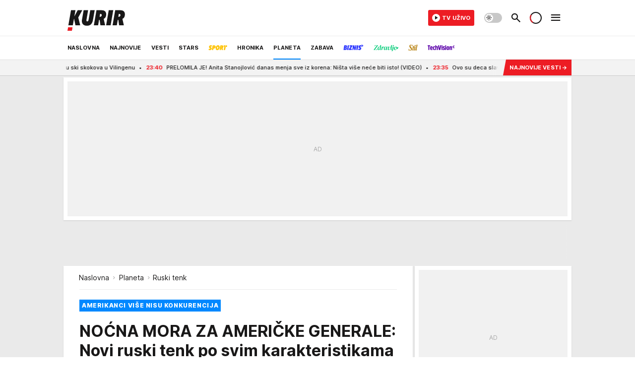

--- FILE ---
content_type: text/html; charset=utf-8
request_url: https://www.kurir.rs/planeta/2763775/ruski-tenk
body_size: 72321
content:
<!DOCTYPE html><html  lang="sr"><head><meta charset="utf-8"><meta name="viewport" content="width=device-width, initial-scale=1"><script type="importmap">{"imports":{"#entry":"/_nuxt/entry.-jdOwopw.js"}}</script><script data-cfasync="false">(function(w,d,s,l,i){w[l]=w[l]||[];w[l].push({'gtm.start':
            new Date().getTime(),event:'gtm.js'});var f=d.getElementsByTagName(s)[0],
            j=d.createElement(s),dl=l!='dataLayer'?'&l='+l:'';j.async=true;j.src=
            'https://www.googletagmanager.com/gtm.js?id='+i+dl;f.parentNode.insertBefore(j,f);
            })(window,document,'script','dataLayer','GTM-5PPH8CR');</script><script>'use strict';(function(b,t,q,h,c,e,f,r,u,a,v,w,m,k,n,p,l){l=(d,g)=>{m=new URLSearchParams(q.search);m.has(d)?g=m.get(d):b[h]&&b[h].hasOwnProperty(d)&&(g=b[h][d]);return isNaN(+g)?g:+g};l('pjnx',!1)||(b[h]=b[h]||{},b[c]=b[c]||{},b[c][e]=b[c][e]||[],k=d=>{a.b[d]=performance.now();a.b[f](d)},n=(d,g)=>{for(;0<d.length;)g[f](d.shift())},p=()=>{a.p=b[c][e][f];b[c][e][f]=a.s[f].bind(a.s)},a=b["__"+h]={t:l('pjfsto',3E3),m:l('pjfstom',2),s:[()=>{k("s");b[c].pubads().setTargeting('pjpel',a.b)}],f:d=>{a.p&&
                (k('f'+d),b[c][e][f]=a.p,a.p=!1,n(a.s,b[c][e]))},g:()=>{a.p&&p();k('g');a.r=setTimeout(()=>a.f('t'),a.t+a.b.g*a.m)}},b[c][e].shift&&(n(b[c][e],a.s),a.b=[],b[c][e][f](()=>a.g()),p(),k('v'+r)))})(window,document,location,'pubjelly','googletag','cmd','push',4);</script><script src="https://pubjelly.nxjmp.com/a/main/pubjelly.js?key=na" async onerror="__pubjelly.f('e')"></script><link rel="canonical" href="https://www.kurir.rs/planeta/2763775/ruski-tenk"><script>var googletag = googletag || {}; googletag.cmd = googletag.cmd || [];</script><script src="https://securepubads.g.doubleclick.net/tag/js/gpt.js" async></script><title>Ruski tenk | Kurir</title><script async data-cfasync="false">window.googletag=window.googletag||{},window.googletag.cmd=window.googletag.cmd||[];var packs=window.localStorage.getItem("df_packs"),packsParsed=packs&&JSON.parse(packs)||[];try{var a=window.localStorage.getItem("df_packsx"),s=a&&JSON.parse(a)||[];s.length&&(packsParsed=packsParsed.concat(s),packsParsed=Array.from(new Set(packsParsed)));var r,e=window.localStorage.getItem("df_packsy"),t=(e&&JSON.parse(e)||[]).map(function(a){return a.id});t.length&&(packsParsed=packsParsed.concat(t),packsParsed=Array.from(new Set(packsParsed)))}catch(d){}var standardPacks=window.localStorage.getItem("df_sp"),standardPacksParsed=standardPacks&&JSON.parse(standardPacks)||[];try{var g=window.localStorage.getItem("df_spx"),c=g&&JSON.parse(g)||[];c.length&&(standardPacksParsed=standardPacksParsed.concat(c),standardPacksParsed=Array.from(new Set(standardPacksParsed)));var o,n=window.localStorage.getItem("df_spy"),p=(n&&JSON.parse(n)||[]).map(function(a){return a.id});p.length&&(standardPacksParsed=standardPacksParsed.concat(p),standardPacksParsed=Array.from(new Set(standardPacksParsed)))}catch(P){}var platforms=window.localStorage.getItem("df_pl"),platformsParsed=platforms&&(JSON.parse(platforms)||[]);if(platformsParsed&&platformsParsed.length)for(var i=0;i<platformsParsed.length;i++)1===platformsParsed[i]&&packsParsed?window.googletag.cmd.push(function(){window.googletag.pubads().setTargeting("defractal",packsParsed)}):2===platformsParsed[i]&&packsParsed&&packsParsed.length?(window.midasWidgetTargeting=window.midasWidgetTargeting||{},window.midasWidgetTargeting.targetings=window.midasWidgetTargeting.targetings||[],window.midasWidgetTargeting.targetings.push({defractal:packsParsed})):3===platformsParsed[i]&&standardPacksParsed&&standardPacksParsed.length&&window.googletag.cmd.push(function(){window.googletag.pubads().setTargeting("defractal_sp",standardPacksParsed)});</script><script src="https://cdn.mediaoutcast.com/player/1.15.1/js/mov-init.min.js" async></script><script src="https://static.cleverpush.com/channel/loader/vyJ2xk3r8t7B5qnum.js" async></script><script src="https://cdn.defractal.com/scripts/defractal-2-00220007-007C-4C6B-BC1B-88BD13ABC8D7.js" async></script><link rel="stylesheet" href="/_nuxt/entry.C0A5V5Uj.css" crossorigin><link rel="preload" as="font" href="https://static.kurir.rs/fonts/Inter.var.woff2" type="font/woff2" crossorigin><link rel="preload" as="font" href="https://static.kurir.rs/fonts/icomoon/icons.woff" type="font/woff" crossorigin><link rel="preload" as="image" href="https://static.kurir.rs/api/v3/images/688/1376/611668?ts=2017-04-02T17:50:28"><link rel="modulepreload" as="script" crossorigin href="/_nuxt/entry.-jdOwopw.js"><link rel="preload" as="fetch" fetchpriority="low" crossorigin="anonymous" href="/_nuxt/builds/meta/b25d1c08-94be-41d1-84b8-ef90c0754890.json"><script data-cfasync="false">window.gdprAppliesGlobally=true;(function(){function n(e){if(!window.frames[e]){if(document.body&&document.body.firstChild){var t=document.body;var r=document.createElement("iframe");r.style.display="none";r.name=e;r.title=e;t.insertBefore(r,t.firstChild)}else{setTimeout(function(){n(e)},5)}}}function e(r,a,o,s,c){function e(e,t,r,n){if(typeof r!=="function"){return}if(!window[a]){window[a]=[]}var i=false;if(c){i=c(e,n,r)}if(!i){window[a].push({command:e,version:t,callback:r,parameter:n})}}e.stub=true;e.stubVersion=2;function t(n){if(!window[r]||window[r].stub!==true){return}if(!n.data){return}var i=typeof n.data==="string";var e;try{e=i?JSON.parse(n.data):n.data}catch(t){return}if(e[o]){var a=e[o];window[r](a.command,a.version,function(e,t){var r={};r[s]={returnValue:e,success:t,callId:a.callId};n.source.postMessage(i?JSON.stringify(r):r,"*")},a.parameter)}}const smt=window[r];if(typeof smt!=="function"){window[r]=e;if(window.addEventListener){window.addEventListener("message",t,false)}else{window.attachEvent("onmessage",t)}}}e("__uspapi","__uspapiBuffer","__uspapiCall","__uspapiReturn");n("__uspapiLocator");e("__tcfapi","__tcfapiBuffer","__tcfapiCall","__tcfapiReturn");n("__tcfapiLocator");(function(e){var t=document.createElement("link");t.rel="preconnect";t.as="script";var r=document.createElement("link");r.rel="dns-prefetch";r.as="script";var n=document.createElement("link");n.rel="preload";n.as="script";var i=document.createElement("script");i.id="spcloader";i.type="text/javascript";i["async"]=true;i.charset="utf-8";var a="https://sdk.privacy-center.org/"+e+"/loader.js?target="+document.location.hostname;if(window.didomiConfig&&window.didomiConfig.user){var o=window.didomiConfig.user;var s=o.country;var c=o.region;if(s){a=a+"&country="+s;if(c){a=a+"&region="+c}}}t.href="https://sdk.privacy-center.org/";r.href="https://sdk.privacy-center.org/";n.href=a;i.src=a;var d=document.getElementsByTagName("script")[0];d.parentNode.insertBefore(t,d);d.parentNode.insertBefore(r,d);d.parentNode.insertBefore(n,d);d.parentNode.insertBefore(i,d)})("82d80c84-586b-4519-bdef-240ed8c7f096")})();</script><script data-cfasync="false">function scrollDistance(i,n=66){if(!i||"function"!=typeof i)return;let e,o,t,d;window.addEventListener("scroll",function(l){o||(o=window.pageYOffset),window.clearTimeout(e),e=setTimeout(function(){t=window.pageYOffset,i(d=t-o,o,t),o=null,t=null,d=null},n)},!1)}window.didomiOnReady=window.didomiOnReady||[],window.didomiOnReady.push(function(i){i.notice.isVisible()&&scrollDistance(function(n){parseInt(Math.abs(n),10)>198&&i.notice.isVisible()&&i.setUserAgreeToAll()});if(i.notice.isVisible() && window.innerWidth <= 768){document.body.classList.remove("didomi-popup-open","didomi-popup-open-ios")}if(i.notice.isVisible()){document.querySelector(".didomi-popup").addEventListener("click", e=>{console.log(e)})}});</script><script>window.pp_gemius_identifier = 'nG47Kwv5sHZhevtXi4BuqnXp7MPNd4PzemlRn5w6thD.n7';
                function gemius_pending(i) { window[i] = window[i] || function () { var x = window[i + '_pdata'] = window[i + '_pdata'] || []; x[x.length] = arguments; }; };
                gemius_pending('gemius_hit'); gemius_pending('gemius_event'); gemius_pending('gemius_init'); gemius_pending('pp_gemius_hit'); gemius_pending('pp_gemius_event'); gemius_pending('pp_gemius_init');
                (function (d, t) {
                    try {
                        var gt = d.createElement(t), s = d.getElementsByTagName(t)[0], l = 'http' + ((location.protocol == 'https:') ? 's' : ''); gt.setAttribute('async', 'async');
                        gt.setAttribute('defer', 'defer'); gt.src = l + '://gars.hit.gemius.pl/xgemius.js'; s.parentNode.insertBefore(gt, s);
                    } catch (e) { }
                })(document, 'script');</script><script>(function(){var dbpr=100;if(Math.random()*100>100-dbpr){var d="dbbRum",w=window,o=document,a=addEventListener,scr=o.createElement("script");scr.async=!0;w[d]=w[d]||[];w[d].push(["presampling",dbpr]);["error","unhandledrejection"].forEach(function(t){a(t,function(e){w[d].push([t,e])});});scr.src="https://cdn.debugbear.com/0dsuJk5rOD3m.js";o.head.appendChild(scr);}})()</script><meta name="title" content="NOĆNA MORA ZA AMERIČKE GENERALE: Novi ruski tenk po svim karakteristikama NAJBOLJI NA SVETU!"><meta hid="description" name="description" content="Sve se više u Pentagonu govori o neophodnosti osavremenjivanja kopnenog vida vojske SAD, koji nije više tako dominantan u svetu, posebno kada se govori o poslednjoj deceniji 20. veka. To se pre svega odnosi na oklopnu komponentu, tj. konkretno na osnovni "><meta hid="robots" property="robots" content="max-image-preview:large"><meta hid="og:type" property="og:type" content="website"><meta hid="og:title" property="og:title" content="NOĆNA MORA ZA AMERIČKE GENERALE: Novi ruski tenk po svim karakteristikama NAJBOLJI NA SVETU!"><meta hid="og:description" property="og:description" content="Kurir"><meta hid="og:image" property="og:image" content="https://static.kurir.rs/Picture/611668/jpeg/ruski-tenk-t90-foto-printscreen-youtube.jpg?ts=2017-04-02T17:50:28"><meta hid="og:url" property="og:url" content="https://www.kurir.rs/planeta/2763775/ruski-tenk"><meta hid="twitter:card" name="twitter:card" content="summary_large_image"><meta hid="twitter:title" name="twitter:title" content="NOĆNA MORA ZA AMERIČKE GENERALE: Novi ruski tenk po svim karakteristikama NAJBOLJI NA SVETU!"><meta hid="twitter:description" name="twitter:description" content="Kurir"><meta hid="twitter:image" name="twitter:image" content="https://static.kurir.rs/Picture/611668/jpeg/ruski-tenk-t90-foto-printscreen-youtube.jpg?ts=2017-04-02T17:50:28"><meta hid="twitter.url" name="twitter.url" content="https://www.kurir.rs/planeta/2763775/ruski-tenk"><link rel="icon" type="image/svg+xml" href="/favicons/kurir/icon.svg" sizes="any"><link rel="icon" type="image/png" href="/favicons/kurir/favicon-32x32.png" sizes="32x32"><link rel="icon" type="image/png" href="/favicons/kurir/favicon-128x128.png" sizes="128x128"><link rel="apple-touch-icon" type="image/png" href="/favicons/kurir/favicon-180x180.png" sizes="180x180"><link rel="icon" type="image/png" href="/favicons/kurir/favicon-192x192.png" sizes="192x192"><link rel="icon" type="image/png" href="/favicons/kurir/favicon-512x512.png" sizes="512x512"><link rel="alternate" hreflang="sr" href="https://www.kurir.rs/planeta/2763775/ruski-tenk"><link rel="alternate" type="application/rss+xml" title="RSS feed for Naslovna" href="https://www.kurir.rs/rss"><link rel="alternate" type="application/rss+xml" title="RSS feed for Najnovije" href="https://www.kurir.rs/rss/najnovije-vesti"><link rel="alternate" type="application/rss+xml" title="RSS feed for Vesti" href="https://www.kurir.rs/rss/vesti"><link rel="alternate" type="application/rss+xml" title="RSS feed for Politika" href="https://www.kurir.rs/rss/vesti/politika"><link rel="alternate" type="application/rss+xml" title="RSS feed for Društvo" href="https://www.kurir.rs/rss/vesti/drustvo"><link rel="alternate" type="application/rss+xml" title="RSS feed for Srbija" href="https://www.kurir.rs/rss/vesti/srbija"><link rel="alternate" type="application/rss+xml" title="RSS feed for Beograd" href="https://www.kurir.rs/rss/vesti/beograd"><link rel="alternate" type="application/rss+xml" title="RSS feed for Stars" href="https://www.kurir.rs/rss/stars"><link rel="alternate" type="application/rss+xml" title="RSS feed for Sport" href="https://www.kurir.rs/rss/sport"><link rel="alternate" type="application/rss+xml" title="RSS feed for Fudbal" href="https://www.kurir.rs/rss/sport/fudbal"><link rel="alternate" type="application/rss+xml" title="RSS feed for Košarka" href="https://www.kurir.rs/rss/sport/kosarka"><link rel="alternate" type="application/rss+xml" title="RSS feed for Tenis" href="https://www.kurir.rs/rss/sport/tenis"><link rel="alternate" type="application/rss+xml" title="RSS feed for Hronika" href="https://www.kurir.rs/rss/crna-hronika"><link rel="alternate" type="application/rss+xml" title="RSS feed for Region" href="https://www.kurir.rs/rss/region"><link rel="alternate" type="application/rss+xml" title="RSS feed for Planeta" href="https://www.kurir.rs/rss/planeta"><link rel="alternate" type="application/rss+xml" title="RSS feed for Zabava" href="https://www.kurir.rs/rss/zabava"><link rel="alternate" type="application/rss+xml" title="RSS feed for Kultura" href="https://www.kurir.rs/rss/zabava/kultura"><link rel="alternate" type="application/rss+xml" title="RSS feed for Pop kultura" href="https://www.kurir.rs/rss/zabava/pop-kultura"><link rel="alternate" type="application/rss+xml" title="RSS feed for Žena" href="https://www.kurir.rs/rss/zabava/zena"><link rel="alternate" type="application/rss+xml" title="RSS feed for Tech" href="https://www.kurir.rs/rss/zabava/tech"><link rel="alternate" type="application/rss+xml" title="RSS feed for Biznis" href="https://www.kurir.rs/rss/biznis"><link rel="alternate" type="application/rss+xml" title="RSS feed for Zdravlje" href="https://www.kurir.rs/rss/zdravlje"><link rel="amphtml" href="https://www.kurir.rs/amp/2763775/ruski-tenk"><script type="application/ld+json">{
  "@context": "https://schema.org",
  "@graph": [
    {
      "@type": "NewsMediaOrganization",
      "@id": "https://www.kurir.rs/#publisher",
      "name": "Kurir.rs",
      "url": "https://www.kurir.rs/",
      "masthead": "https://www.kurir.rs/impressum",
      "email": "redakcija@kurir-info.rs",
      "address": {
        "@type": "PostalAddress",
        "addressLocality": "Beograd",
        "postalCode": "11000",
        "streetAddress": "Vlajkovićeva 8, Beograd",
        "addressCountry": {
          "@type": "Country",
          "name": "RS"
        }
      },
      "sameAs": [
        "https://www.facebook.com/kuririnfo",
        "https://www.instagram.com/kurir.rs/",
        "https://www.instagram.com/kurirsport/",
        "https://www.youtube.com/@kurir",
        "https://www.linkedin.com/showcase/kurir/about/"
      ],
      "logo": {
        "@type": "ImageObject",
        "@id": "https://www.kurir.rs/#/schema/image/kurir-logo",
        "url": "https://www.kurir.rs/img/kurir-schema.svg",
        "width": 112,
        "height": 112,
        "caption": "Kurir Logo"
      },
      "image": {
        "@id": "https://www.kurir.rs/#/schema/image/kurir-logo"
      }
    },
    {
      "@type": "WebSite",
      "@id": "https://www.kurir.rs/#/schema/website/kurirrs",
      "url": "https://www.kurir.rs/",
      "name": "Kurir.rs",
      "publisher": {
        "@id": "https://www.kurir.rs/#publisher"
      },
      "potentialAction": {
        "@type": "SearchAction",
        "target": "https://www.kurir.rs/search/1/1?q={search_term_string}",
        "query-input": "required name=search_term_string"
      }
    },
    {
      "@type": "WebPage",
      "@id": "https://www.kurir.rs/planeta/2763775/ruski-tenk",
      "url": "https://www.kurir.rs/planeta/2763775/ruski-tenk",
      "inLanguage": "sr-Latn",
      "breadcrumb": {
        "@id": "https://www.kurir.rs/planeta/2763775/ruski-tenk#/schema/breadcrumb/a2763775"
      },
      "name": "Ruski tenk | Planeta",
      "isPartOf": {
        "@id": "https://www.kurir.rs/#/schema/website/kurirrs"
      },
      "datePublished": "2017-04-02T18:52:16+02:00",
      "dateModified": "2017-05-25T23:02:10+02:00",
      "description": "Sve se više u Pentagonu govori o neophodnosti osavremenjivanja kopnenog vida vojske SAD, koji nije više tako dominantan u svetu, posebno kada se govori o poslednjoj deceniji 20. veka. To se pre svega odnosi na oklopnu komponentu, tj. konkretno na osnovni "
    },
    {
      "@type": [
        "Article",
        "NewsArticle"
      ],
      "@id": "https://www.kurir.rs/planeta/2763775/ruski-tenk#/schema/article/a2763775",
      "headline": "NOĆNA MORA ZA AMERIČKE GENERALE: Novi ruski tenk po svim karakteristikama NAJBOLJI NA SVETU!",
      "description": "Sve se više u Pentagonu govori o neophodnosti osavremenjivanja kopnenog vida vojske SAD, koji nije više tako dominantan u svetu, posebno kada se govori o poslednjoj deceniji 20. veka. To se pre svega odnosi na oklopnu komponentu, tj. konkretno na osnovni ",
      "isPartOf": {
        "@id": "https://www.kurir.rs/planeta/2763775/ruski-tenk"
      },
      "mainEntityOfPage": {
        "@id": "https://www.kurir.rs/planeta/2763775/ruski-tenk"
      },
      "datePublished": "2017-04-02T18:52:16+02:00",
      "dateModified": "2017-05-25T23:02:10+02:00",
      "image": [
        {
          "@context": "http://schema.org",
          "@type": "ImageObject",
          "width": 1200,
          "height": 675,
          "description": "Ruski tenk",
          "url": "https://static.kurir.rs/Picture/611668/jpeg/ruski-tenk-t90-foto-printscreen-youtube.jpg?ts=2017-04-02T17:50:28"
        },
        {
          "@context": "http://schema.org",
          "@type": "ImageObject",
          "width": 1200,
          "height": 1200,
          "description": "Ruski tenk",
          "url": "https://static.kurir.rs/MediumImage/611668/jpeg/ruski-tenk-t90-foto-printscreen-youtube.jpg?ts=2017-04-02T17:50:28"
        },
        {
          "@context": "http://schema.org",
          "@type": "ImageObject",
          "width": 1200,
          "height": 900,
          "description": "Ruski tenk",
          "url": "https://static.kurir.rs/Thumbnail/611668/jpeg/ruski-tenk-t90-foto-printscreen-youtube.jpg?ts=2017-04-02T17:50:28"
        }
      ],
      "keywords": [
        "ruski tenk",
        ""
      ],
      "publisher": {
        "@id": "https://www.kurir.rs/#publisher"
      },
      "isAccessibleForFree": "True"
    },
    {
      "@type": "BreadcrumbList",
      "@id": "https://www.kurir.rs/planeta/2763775/ruski-tenk#/schema/breadcrumb/a2763775",
      "itemListElement": [
        {
          "@type": "ListItem",
          "position": 1,
          "item": {
            "@type": "WebPage",
            "@id": "https://www.kurir.rs/planeta",
            "url": "https://www.kurir.rs/planeta",
            "name": "Planeta"
          }
        },
        {
          "@type": "ListItem",
          "position": 2,
          "item": {
            "@id": "https://www.kurir.rs/planeta/2763775/ruski-tenk",
            "name": "Ruski tenk | Planeta"
          }
        }
      ]
    }
  ]
}</script><script type="module" src="/_nuxt/entry.-jdOwopw.js" crossorigin></script></head><body><div id="__nuxt"><div><div class="main main_wrapper light kurir wallpaper-helper" style=""><!----><!--[--><div class="wallpaper-wrapper"><div class="container"><div id="wallpaper-left" class="wallpaper-left wallpaper-watch"></div><div id="wallpaper-right" class="wallpaper-right wallpaper-watch"></div></div></div><div class="container"><div id="wallpaper-top" class="wallpaper-top"></div></div><!--]--><header class="header" special-theme><div class="header__content_wrap"><div class="header__content-top"><div class="header__content-top-container"><div class="header-logo"><a href="/" class="" title="Kurir"><div class="header-logo__wrap"><svg viewBox="0 0 116 52" class="logo-dimensions header-logo__image"><use xlink:href="/img/logo/kurir.svg?v=27102025#logo-light"></use></svg><span class="header-logo__span">Kurir</span></div></a></div></div></div><div class="header__content header__content--fixed is-thin"><div class="header__content-container"><div class="header-logo"><a href="/" class="" title="Kurir"><div class="header-logo__wrap isShort"><svg viewBox="0 0 19 32" class="logo-dimensions header-logo__image"><use xlink:href="/img/logo/kurir.svg?v=27102025#logo-short-light"></use></svg><span class="header-logo__span">Kurir</span></div></a></div><!--[--><nav class="header-navigation"><div class="header-navigation__wrap"><ul class="header-navigation__list"><!--[--><li class="js_item_311 header-navigation__list-item is-category"><!--[--><a href="/" class="has-no-background"><span style=""><!----><span>Naslovna</span></span></a><span class="bottom-line dark category-surface-color-default"></span><!--]--></li><li class="js_item_344 header-navigation__list-item is-category"><!--[--><a href="/najnovije-vesti" class="has-no-background"><span style=""><!----><span>Najnovije</span></span></a><span class="bottom-line dark category-surface-color-default"></span><!--]--></li><li class="js_item_2 header-navigation__list-item is-category"><!--[--><a href="/vesti" class="has-no-background"><span style=""><!----><span>Vesti</span></span></a><span class="bottom-line dark category-surface-color-vesti"></span><!--]--></li><li class="js_item_28 header-navigation__list-item is-category"><!--[--><a href="/stars" class="has-no-background"><span style=""><!----><span>Stars</span></span></a><span class="bottom-line dark category-surface-color-stars"></span><!--]--></li><li class="js_item_33 header-navigation__list-item is-category"><!--[--><a href="/sport" class="is-custom is-custom-text has-no-background"><span style="color:transparent;"><img src="https://static.kurir.rs/api/v3/staticimages/nav-sport-dark-new@3x.png" alt="Sport"><!----></span></a><span class="bottom-line dark category-surface-color-sport"></span><!--]--></li><li class="js_item_50 header-navigation__list-item is-category"><!--[--><a href="/crna-hronika" class="has-no-background"><span style=""><!----><span>Hronika</span></span></a><span class="bottom-line dark category-surface-color-hronika"></span><!--]--></li><li class="js_item_52 is-active header-navigation__list-item is-category"><!--[--><a href="/planeta" class="has-no-background"><span style=""><!----><span>Planeta</span></span></a><span class="bottom-line dark category-surface-color-planeta"></span><!--]--></li><li class="js_item_54 header-navigation__list-item is-category"><!--[--><a href="/zabava" class="has-no-background"><span style=""><!----><span>Zabava</span></span></a><span class="bottom-line dark category-surface-color-zabava"></span><!--]--></li><li class="js_item_345 header-navigation__list-item is-category"><!--[--><a class="is-custom has-no-background" href="https://biznis.kurir.rs/" target="_blank" rel="noopener"><span style="color:transparent;"><img src="https://static.kurir.rs/api/v3/staticimages/nav-biznis-dark@3x.png" alt="Biznis"><!----></span></a><span class="bottom-line dark category-surface-color-biznis"></span><!--]--></li><li class="js_item_346 header-navigation__list-item is-category"><!--[--><a class="is-custom has-no-background" href="https://zdravlje.kurir.rs/" target="_blank" rel="noopener"><span style="color:transparent;"><img src="https://static.kurir.rs/api/v3/staticimages/nav-zdravlje-dark@3x.png" alt="Zdravlje"><!----></span></a><span class="bottom-line dark category-surface-color-zdravlje"></span><!--]--></li><li class="js_item_347 header-navigation__list-item is-category"><!--[--><a class="is-custom has-no-background" href="https://stil.kurir.rs/" target="_blank" rel="noopener"><span style="color:transparent;"><img src="https://static.kurir.rs/api/v3/staticimages/nav-stil-dark-test@3x.png" alt="Stil kurir"><!----></span></a><span class="bottom-line dark category-surface-color-stil"></span><!--]--></li><li class="js_item_597 header-navigation__list-item is-category"><!--[--><a href="/techvision" class="is-custom is-custom-text has-no-background"><span style="color:transparent;"><img src="https://static.kurir.rs/api/v3/staticimages/nav-techvision-dark3x.png" alt="TechVision"><!----></span></a><span class="bottom-line dark category-surface-color-techvision"></span><!--]--></li><li class="js_item_482 header-navigation__list-item is-category"><!--[--><a class="has-no-background" href="https://biznis.kurir.rs/odrziva-buducnost" target="_blank" rel="noopener"><span style=""><!----><span>Održiva budućnost</span></span></a><span class="bottom-line dark category-surface-color-biznis"></span><!--]--></li><li class="js_item_68 header-navigation__list-item is-category"><!--[--><a href="/region" class="has-no-background"><span style=""><!----><span>Region</span></span></a><span class="bottom-line dark category-surface-color-region"></span><!--]--></li><li class="js_item_83 header-navigation__list-item is-category"><!--[--><a href="/news" class="has-no-background"><span style=""><!----><span>News</span></span></a><span class="bottom-line dark category-surface-color-vesti"></span><!--]--></li><li class="js_item_508 header-navigation__list-item is-category"><!--[--><a href="/izbor-urednika" class="has-no-background"><span style=""><!----><span>Izbor urednika </span></span></a><span class="bottom-line dark category-surface-color-default"></span><!--]--></li><!--]--></ul></div><span class="is-hidden header-navigation__list-item is-view-more in-first-level">Još <i class="icon-overflow-menu--vertical view-more-icon" aria-hidden="true"></i><ul class="is-hidden header-subnavigation__children"><div class="ps navigation-drawer__scrollbar"><!--[--><!--]--></div></ul></span></nav><!--]--><div class="header-extra" data-v-a5ef229a><!----><div class="theme-toggle theme-toggle--light" data-v-a5ef229a><div class="icon-wrap icon-wrap_light"><i class="icon icon-light--filled" aria-hidden="true"></i></div><div class="icon-wrap icon-wrap_asleep"><i class="icon icon-asleep--filled" aria-hidden="true"></i></div></div><div class="header-extra__icon" data-v-a5ef229a><i class="icon-search" aria-hidden="true" data-v-a5ef229a></i><div class="header-search" data-v-a5ef229a><div class="header-search-wrap" data-v-a5ef229a><form data-v-a5ef229a><input value="" type="text" class="input" placeholder=" Pretraži Kurir" data-v-a5ef229a><!----></form><div class="header-search__close" data-v-a5ef229a><i aria-hidden="true" class="icon icon-close" data-v-a5ef229a></i></div></div></div></div><div class="header-extra__icon" style="display:none;" data-v-a5ef229a><i class="icon-headphones-custom" aria-hidden="true" data-v-a5ef229a></i></div><!--[--><div class="header-extra__icon isSpinner" data-v-a5ef229a><div class="spinner" data-v-a5ef229a data-v-294e8ad7></div></div><!--]--><div class="header-extra__icon" style="display:none;" data-v-a5ef229a><i class="icon-notification" aria-hidden="true" data-v-a5ef229a></i></div><div class="header-extra__icon header-extra__menu" data-v-a5ef229a><i class="icon-menu" aria-hidden="true" data-v-a5ef229a></i></div><div class="navigation-drawer" style="right:-100%;" data-v-a5ef229a><div class="navigation-drawer__header"><div class="navigation-drawer__logo"><svg viewBox="0 0 116 52" class="navigation-drawer__logo_image"><use xlink:href="/img/logo/kurir.svg?v=27102025#logo-light"></use></svg></div><div class="navigation-drawer__close"><i class="icon-close" aria-hidden="true"></i></div></div><div class="navigation-drawer__tabs"><span class="is-active">Kategorije</span><span class="">Ostalo</span></div><!----><div class="navigation-drawer__footer"><ul class="social-menu__list"><!--[--><li class="social-menu__list-item"><a href="https://www.facebook.com/kuririnfo" target="_blank" rel="noopener" aria-label="Facebook"><i class="icon-logo--facebook social-menu__list-icon" aria-hidden="true"></i></a></li><li class="social-menu__list-item"><a href="https://www.instagram.com/kurir.rs/" target="_blank" rel="noopener" aria-label="Instagram"><i class="icon-logo--instagram social-menu__list-icon" aria-hidden="true"></i></a></li><li class="social-menu__list-item"><a href="https://x.com/kurirvesti" target="_blank" rel="noopener" aria-label="X"><i class="icon-logo--twitter social-menu__list-icon" aria-hidden="true"></i></a></li><li class="social-menu__list-item"><a href="https://www.youtube.com/kurir" target="_blank" rel="noopener" aria-label="YouTube"><i class="icon-logo--youtube social-menu__list-icon" aria-hidden="true"></i></a></li><li class="social-menu__list-item"><a href="https://www.tiktok.com/@kurir.rs" target="_blank" rel="noopener" aria-label="TikTok"><i class="icon-logo--tiktok social-menu__list-icon" aria-hidden="true"></i></a></li><li class="social-menu__list-item"><a href="https://www.kurir.rs/rss-feed" target="_blank" rel="noopener" aria-label="RSS"><i class="icon-logo--rss social-menu__list-icon" aria-hidden="true"></i></a></li><li class="social-menu__list-item"><a href="https://news.google.com/publications/CAAqBwgKMIOLjwsw-6qhAw?ceid=RS:sr&amp;oc=3" target="_blank" rel="noopener" aria-label="Google News"><i class="icon-logo--googlenews social-menu__list-icon" aria-hidden="true"></i></a></li><!--]--></ul></div></div></div></div><!--[--><!--]--></div><div class="header__content is-full"><div class="header__content-container"><!--[--><nav class="header-navigation"><div class="header-navigation__wrap"><ul class="header-navigation__list"><!--[--><li class="js_item_311 header-navigation__list-item is-category"><!--[--><a href="/" class="has-no-background"><span style=""><!----><span>Naslovna</span></span></a><span class="bottom-line light category-surface-color-default"></span><!--]--></li><li class="js_item_344 header-navigation__list-item is-category"><!--[--><a href="/najnovije-vesti" class="has-no-background"><span style=""><!----><span>Najnovije</span></span></a><span class="bottom-line light category-surface-color-default"></span><!--]--></li><li class="js_item_2 header-navigation__list-item is-category"><!--[--><a href="/vesti" class="has-no-background"><span style=""><!----><span>Vesti</span></span></a><span class="bottom-line light category-surface-color-vesti"></span><!--]--></li><li class="js_item_28 header-navigation__list-item is-category"><!--[--><a href="/stars" class="has-no-background"><span style=""><!----><span>Stars</span></span></a><span class="bottom-line light category-surface-color-stars"></span><!--]--></li><li class="js_item_33 header-navigation__list-item is-category"><!--[--><a href="/sport" class="is-custom is-custom-text has-no-background"><span style="color:transparent;"><img src="https://static.kurir.rs/api/v3/staticimages/nav-sport-light-new@3x.png" alt="Sport"><!----></span></a><span class="bottom-line light category-surface-color-sport"></span><!--]--></li><li class="js_item_50 header-navigation__list-item is-category"><!--[--><a href="/crna-hronika" class="has-no-background"><span style=""><!----><span>Hronika</span></span></a><span class="bottom-line light category-surface-color-hronika"></span><!--]--></li><li class="js_item_52 is-active header-navigation__list-item is-category"><!--[--><a href="/planeta" class="has-no-background"><span style=""><!----><span>Planeta</span></span></a><span class="bottom-line light category-surface-color-planeta"></span><!--]--></li><li class="js_item_54 header-navigation__list-item is-category"><!--[--><a href="/zabava" class="has-no-background"><span style=""><!----><span>Zabava</span></span></a><span class="bottom-line light category-surface-color-zabava"></span><!--]--></li><li class="js_item_345 header-navigation__list-item is-category"><!--[--><a class="is-custom has-no-background" href="https://biznis.kurir.rs/" target="_blank" rel="noopener"><span style="color:transparent;"><img src="https://static.kurir.rs/api/v3/staticimages/nav-biznis-light@3x.png" alt="Biznis"><!----></span></a><span class="bottom-line light category-surface-color-biznis"></span><!--]--></li><li class="js_item_346 header-navigation__list-item is-category"><!--[--><a class="is-custom has-no-background" href="https://zdravlje.kurir.rs/" target="_blank" rel="noopener"><span style="color:transparent;"><img src="https://static.kurir.rs/api/v3/staticimages/nav-zdravlje-light@3x.png" alt="Zdravlje"><!----></span></a><span class="bottom-line light category-surface-color-zdravlje"></span><!--]--></li><li class="js_item_347 header-navigation__list-item is-category"><!--[--><a class="is-custom has-no-background" href="https://stil.kurir.rs/" target="_blank" rel="noopener"><span style="color:transparent;"><img src="https://static.kurir.rs/api/v3/staticimages/nav-stil-light-test@3x.png" alt="Stil kurir"><!----></span></a><span class="bottom-line light category-surface-color-stil"></span><!--]--></li><li class="js_item_597 header-navigation__list-item is-category"><!--[--><a href="/techvision" class="is-custom is-custom-text has-no-background"><span style="color:transparent;"><img src="https://static.kurir.rs/api/v3/staticimages/nav-techvision-light3x.png" alt="TechVision"><!----></span></a><span class="bottom-line light category-surface-color-techvision"></span><!--]--></li><li class="js_item_482 header-navigation__list-item is-category"><!--[--><a class="has-no-background" href="https://biznis.kurir.rs/odrziva-buducnost" target="_blank" rel="noopener"><span style=""><!----><span>Održiva budućnost</span></span></a><span class="bottom-line light category-surface-color-biznis"></span><!--]--></li><li class="js_item_68 header-navigation__list-item is-category"><!--[--><a href="/region" class="has-no-background"><span style=""><!----><span>Region</span></span></a><span class="bottom-line light category-surface-color-region"></span><!--]--></li><li class="js_item_83 header-navigation__list-item is-category"><!--[--><a href="/news" class="has-no-background"><span style=""><!----><span>News</span></span></a><span class="bottom-line light category-surface-color-vesti"></span><!--]--></li><li class="js_item_508 header-navigation__list-item is-category"><!--[--><a href="/izbor-urednika" class="has-no-background"><span style=""><!----><span>Izbor urednika </span></span></a><span class="bottom-line light category-surface-color-default"></span><!--]--></li><!--]--></ul></div><span class="is-hidden header-navigation__list-item is-view-more in-first-level">Još <i class="icon-overflow-menu--vertical view-more-icon" aria-hidden="true"></i><ul class="is-hidden header-subnavigation__children"><div class="ps navigation-drawer__scrollbar"><!--[--><!--]--></div></ul></span></nav><!--]--><div class="header-extra" data-v-a5ef229a><a class="live-tv-item" target="_blank" rel="noopener" href="https://kurir.rs/tv" data-v-a5ef229a><span class="live-tv-item__icon" data-v-a5ef229a><i class="icon-play" aria-hidden="true" data-v-a5ef229a></i></span><span class="live-tv-item__name" data-v-a5ef229a>TV Uživo</span></a><div class="theme-toggle theme-toggle--light" data-v-a5ef229a><div class="icon-wrap icon-wrap_light"><i class="icon icon-light--filled" aria-hidden="true"></i></div><div class="icon-wrap icon-wrap_asleep"><i class="icon icon-asleep--filled" aria-hidden="true"></i></div></div><div class="header-extra__icon" data-v-a5ef229a><i class="icon-search" aria-hidden="true" data-v-a5ef229a></i><div class="header-search" data-v-a5ef229a><div class="header-search-wrap" data-v-a5ef229a><form data-v-a5ef229a><input value="" type="text" class="input" placeholder=" Pretraži Kurir" data-v-a5ef229a><!----></form><div class="header-search__close" data-v-a5ef229a><i aria-hidden="true" class="icon icon-close" data-v-a5ef229a></i></div></div></div></div><div class="header-extra__icon" style="display:none;" data-v-a5ef229a><i class="icon-headphones-custom" aria-hidden="true" data-v-a5ef229a></i></div><!--[--><div class="header-extra__icon isSpinner" data-v-a5ef229a><div class="spinner" data-v-a5ef229a data-v-294e8ad7></div></div><!--]--><div class="header-extra__icon" style="display:none;" data-v-a5ef229a><i class="icon-notification" aria-hidden="true" data-v-a5ef229a></i></div><div class="header-extra__icon header-extra__menu" data-v-a5ef229a><i class="icon-menu" aria-hidden="true" data-v-a5ef229a></i></div><div class="navigation-drawer" style="right:-100%;" data-v-a5ef229a><div class="navigation-drawer__header"><div class="navigation-drawer__logo"><svg viewBox="0 0 116 52" class="navigation-drawer__logo_image"><use xlink:href="/img/logo/kurir.svg?v=27102025#logo-light"></use></svg></div><div class="navigation-drawer__close"><i class="icon-close" aria-hidden="true"></i></div></div><div class="navigation-drawer__tabs"><span class="is-active">Kategorije</span><span class="">Ostalo</span></div><!----><div class="navigation-drawer__footer"><ul class="social-menu__list"><!--[--><li class="social-menu__list-item"><a href="https://www.facebook.com/kuririnfo" target="_blank" rel="noopener" aria-label="Facebook"><i class="icon-logo--facebook social-menu__list-icon" aria-hidden="true"></i></a></li><li class="social-menu__list-item"><a href="https://www.instagram.com/kurir.rs/" target="_blank" rel="noopener" aria-label="Instagram"><i class="icon-logo--instagram social-menu__list-icon" aria-hidden="true"></i></a></li><li class="social-menu__list-item"><a href="https://x.com/kurirvesti" target="_blank" rel="noopener" aria-label="X"><i class="icon-logo--twitter social-menu__list-icon" aria-hidden="true"></i></a></li><li class="social-menu__list-item"><a href="https://www.youtube.com/kurir" target="_blank" rel="noopener" aria-label="YouTube"><i class="icon-logo--youtube social-menu__list-icon" aria-hidden="true"></i></a></li><li class="social-menu__list-item"><a href="https://www.tiktok.com/@kurir.rs" target="_blank" rel="noopener" aria-label="TikTok"><i class="icon-logo--tiktok social-menu__list-icon" aria-hidden="true"></i></a></li><li class="social-menu__list-item"><a href="https://www.kurir.rs/rss-feed" target="_blank" rel="noopener" aria-label="RSS"><i class="icon-logo--rss social-menu__list-icon" aria-hidden="true"></i></a></li><li class="social-menu__list-item"><a href="https://news.google.com/publications/CAAqBwgKMIOLjwsw-6qhAw?ceid=RS:sr&amp;oc=3" target="_blank" rel="noopener" aria-label="Google News"><i class="icon-logo--googlenews social-menu__list-icon" aria-hidden="true"></i></a></li><!--]--></ul></div></div></div></div><!--[--><!--]--></div></div></header><div class="generic-page" data-v-b527da3b><div class="main-container" data-v-b527da3b data-v-406eae6b><!--[--><aside class="latest-news-ticker-wrap" data-v-406eae6b data-v-35c33387><div class="container" data-v-35c33387><div class="news-ticker" data-v-35c33387><ul data-v-35c33387><!--[--><li data-v-35c33387><a href="/sport/ostali-sportovi/9902340/prevc-drugi-put-zaredom-slavio-na-takmicenju-ski-skokova-u-vilingenu?utm_source=kurir&amp;utm_medium=web_ticker&amp;utm_campaign=adria_internal" class="" rel data-v-35c33387><!--[--><span class="news-ticker-timestamp" data-v-35c33387>23:42</span>APSOLUTNA DOMINACIJA SLOVENCA: Prevc drugi put zaredom slavio na takmičenju ski skokova u Vilingenu<!--]--></a></li><li data-v-35c33387><a href="/stars/9902249/anita-promenila-licni-opis?utm_source=kurir&amp;utm_medium=web_ticker&amp;utm_campaign=adria_internal" class="" rel data-v-35c33387><!--[--><span class="news-ticker-timestamp" data-v-35c33387>23:40</span>PRELOMILA JE! Anita Stanojlović danas menja sve iz korena: Ništa više neće biti isto! (VIDEO)<!--]--></a></li><li data-v-35c33387><a href="/zabava/pop-kultura/9898349/ovo-su-deca-slavnih-kojima-su-roditelji-promenili-ime?utm_source=kurir&amp;utm_medium=web_ticker&amp;utm_campaign=adria_internal" class="" rel data-v-35c33387><!--[--><span class="news-ticker-timestamp" data-v-35c33387>23:35</span>Ovo su deca slavnih kojima su roditelji promenili ime: Jedni razlozi su validni, a drugi naprosto bizarni<!--]--></a></li><li data-v-35c33387><a href="/vesti/drustvo/9896665/koliko-je-plastika-zapravo-bezbedna?utm_source=kurir&amp;utm_medium=web_ticker&amp;utm_campaign=adria_internal" class="" rel data-v-35c33387><!--[--><span class="news-ticker-timestamp" data-v-35c33387>23:34</span>Evo kako se plastika &quot;ušunja&quot; u vaš organizam, a posledice koje ostavlja su katastrofalne po zdravlje<!--]--></a></li><li data-v-35c33387><a href="/planeta/9902171/slike-karnevala-u-veneciji-2026?utm_source=kurir&amp;utm_medium=web_ticker&amp;utm_campaign=adria_internal" class="" rel data-v-35c33387><!--[--><span class="news-ticker-timestamp" data-v-35c33387>23:31</span>VENECIJA POD MASKAMA, KARNEVAL KOJI PRKOSI VEKOVIMA Pogledajte kako grad postaje pozorište na otvorenom, a raskošne maske i kostimi vidljivi na svakom koraku<!--]--></a></li><li data-v-35c33387><a href="/vesti/politika/9902490/ana-brnabic-post-festum-analiza-venecijanske-komisije-o-pravosudnim-zakonima?utm_source=kurir&amp;utm_medium=web_ticker&amp;utm_campaign=adria_internal" class="" rel data-v-35c33387><!--[--><span class="news-ticker-timestamp" data-v-35c33387>23:28</span>BRNABIĆ O PRAVOSUDNIM ZAKONIMA: Idemo na post festum analizu Venecijanske komisije, urađena je dobra stvar<!--]--></a></li><li data-v-35c33387><a href="/stars/9902252/lepi-mica-napravio-haos-u-eliti?utm_source=kurir&amp;utm_medium=web_ticker&amp;utm_campaign=adria_internal" class="" rel data-v-35c33387><!--[--><span class="news-ticker-timestamp" data-v-35c33387>23:20</span>OPŠTA POMETNJA U KUĆI! Lepi Mića pravi haos kako bi spojio Aneli i Asmina, učesnici u šoku (VIDEO)<!--]--></a></li><li data-v-35c33387><a href="/vesti/beograd/9902374/nova-tramvajska-linija-8-pocela-sa-radom-u-beogradu?utm_source=kurir&amp;utm_medium=web_ticker&amp;utm_campaign=adria_internal" class="" rel data-v-35c33387><!--[--><span class="news-ticker-timestamp" data-v-35c33387>23:15</span>&quot;Osmica&quot; već prodefilovala Beogradom! Tramvaj vozio putnike od Banjice do Karaburme<!--]--></a></li><li data-v-35c33387><a href="/zabava/pop-kultura/9902489/kim-kardasijan-u-vezi-sa-luisom-hamiltonom-uhvaceni-na-romanticnom-vikendu?utm_source=kurir&amp;utm_medium=web_ticker&amp;utm_campaign=adria_internal" class="" rel data-v-35c33387><!--[--><span class="news-ticker-timestamp" data-v-35c33387>23:14</span>Kim Kardašijan u vezi sa Luisom Hamiltonom?! Par uhvaćen na romantičnom vikendu: Rijaliti zvezda doletela u Veliku Britaniju, vreme proveli u luksuznom klubu<!--]--></a></li><!--]--></ul><ul aria-hidden="true" data-v-35c33387><!--[--><li data-v-35c33387><a href="/sport/ostali-sportovi/9902340/prevc-drugi-put-zaredom-slavio-na-takmicenju-ski-skokova-u-vilingenu?utm_source=kurir&amp;utm_medium=web_ticker&amp;utm_campaign=adria_internal" class="" rel data-v-35c33387><!--[--><span class="news-ticker-timestamp" data-v-35c33387>23:42</span>APSOLUTNA DOMINACIJA SLOVENCA: Prevc drugi put zaredom slavio na takmičenju ski skokova u Vilingenu<!--]--></a></li><li data-v-35c33387><a href="/stars/9902249/anita-promenila-licni-opis?utm_source=kurir&amp;utm_medium=web_ticker&amp;utm_campaign=adria_internal" class="" rel data-v-35c33387><!--[--><span class="news-ticker-timestamp" data-v-35c33387>23:40</span>PRELOMILA JE! Anita Stanojlović danas menja sve iz korena: Ništa više neće biti isto! (VIDEO)<!--]--></a></li><li data-v-35c33387><a href="/zabava/pop-kultura/9898349/ovo-su-deca-slavnih-kojima-su-roditelji-promenili-ime?utm_source=kurir&amp;utm_medium=web_ticker&amp;utm_campaign=adria_internal" class="" rel data-v-35c33387><!--[--><span class="news-ticker-timestamp" data-v-35c33387>23:35</span>Ovo su deca slavnih kojima su roditelji promenili ime: Jedni razlozi su validni, a drugi naprosto bizarni<!--]--></a></li><li data-v-35c33387><a href="/vesti/drustvo/9896665/koliko-je-plastika-zapravo-bezbedna?utm_source=kurir&amp;utm_medium=web_ticker&amp;utm_campaign=adria_internal" class="" rel data-v-35c33387><!--[--><span class="news-ticker-timestamp" data-v-35c33387>23:34</span>Evo kako se plastika &quot;ušunja&quot; u vaš organizam, a posledice koje ostavlja su katastrofalne po zdravlje<!--]--></a></li><li data-v-35c33387><a href="/planeta/9902171/slike-karnevala-u-veneciji-2026?utm_source=kurir&amp;utm_medium=web_ticker&amp;utm_campaign=adria_internal" class="" rel data-v-35c33387><!--[--><span class="news-ticker-timestamp" data-v-35c33387>23:31</span>VENECIJA POD MASKAMA, KARNEVAL KOJI PRKOSI VEKOVIMA Pogledajte kako grad postaje pozorište na otvorenom, a raskošne maske i kostimi vidljivi na svakom koraku<!--]--></a></li><li data-v-35c33387><a href="/vesti/politika/9902490/ana-brnabic-post-festum-analiza-venecijanske-komisije-o-pravosudnim-zakonima?utm_source=kurir&amp;utm_medium=web_ticker&amp;utm_campaign=adria_internal" class="" rel data-v-35c33387><!--[--><span class="news-ticker-timestamp" data-v-35c33387>23:28</span>BRNABIĆ O PRAVOSUDNIM ZAKONIMA: Idemo na post festum analizu Venecijanske komisije, urađena je dobra stvar<!--]--></a></li><li data-v-35c33387><a href="/stars/9902252/lepi-mica-napravio-haos-u-eliti?utm_source=kurir&amp;utm_medium=web_ticker&amp;utm_campaign=adria_internal" class="" rel data-v-35c33387><!--[--><span class="news-ticker-timestamp" data-v-35c33387>23:20</span>OPŠTA POMETNJA U KUĆI! Lepi Mića pravi haos kako bi spojio Aneli i Asmina, učesnici u šoku (VIDEO)<!--]--></a></li><li data-v-35c33387><a href="/vesti/beograd/9902374/nova-tramvajska-linija-8-pocela-sa-radom-u-beogradu?utm_source=kurir&amp;utm_medium=web_ticker&amp;utm_campaign=adria_internal" class="" rel data-v-35c33387><!--[--><span class="news-ticker-timestamp" data-v-35c33387>23:15</span>&quot;Osmica&quot; već prodefilovala Beogradom! Tramvaj vozio putnike od Banjice do Karaburme<!--]--></a></li><li data-v-35c33387><a href="/zabava/pop-kultura/9902489/kim-kardasijan-u-vezi-sa-luisom-hamiltonom-uhvaceni-na-romanticnom-vikendu?utm_source=kurir&amp;utm_medium=web_ticker&amp;utm_campaign=adria_internal" class="" rel data-v-35c33387><!--[--><span class="news-ticker-timestamp" data-v-35c33387>23:14</span>Kim Kardašijan u vezi sa Luisom Hamiltonom?! Par uhvaćen na romantičnom vikendu: Rijaliti zvezda doletela u Veliku Britaniju, vreme proveli u luksuznom klubu<!--]--></a></li><!--]--></ul><a href="/najnovije-vesti" class="news-ticker-last" data-v-35c33387><span class="is-visible-desktop" data-v-35c33387>Najnovije vesti</span><span class="is-visible-mobile" data-v-35c33387>Novo</span> <span class="news-ticker-arrow" data-v-35c33387>→</span></a></div></div></aside><div class="container" data-v-406eae6b><!--[--><!--[--><!----><!--]--><!--[--><div class="container gptArticleTop placeholder250px" data-v-406eae6b><div class="gpt-ad-banner"><div position="0" lazy="false" differentmobileid="false"></div></div></div><!--]--><!--[--><aside class="related-news related-wm-content-wrapper" data-v-406eae6b data-v-259894c3><!----><!----><div class="gradient-right" data-v-259894c3></div></aside><!--]--><!--[--><div class="article-main sticky-content" data-v-406eae6b data-v-bd437e65><div class="is-main article-content with-sidebar" data-v-bd437e65 data-v-262ba2ee><div class="full-width" data-v-262ba2ee><div class="sticky-scroll-container isSticky" data-v-262ba2ee><!--[--><!--[--><div class="generic-component" data-v-262ba2ee data-v-5d7974bd><!--[--><article class="" data-v-5d7974bd><!----><!--[--><div class="article-header" data-v-9489875c><div class="article-header-wrap" data-v-9489875c><div class="breadcrumbs-wrap" data-v-9489875c data-v-d2df34c4><!----><div class="breadcrumbs" data-v-d2df34c4><a href="/" class="breadcrumbs-link" data-v-d2df34c4>Naslovna</a><!--[--><div class="breadcrumbs-icon-container" data-v-d2df34c4><i class="icon-chevron--right" aria-hidden="true" data-v-d2df34c4></i><a href="/planeta" class="breadcrumbs-link" data-v-d2df34c4>Planeta</a></div><div class="breadcrumbs-icon-container" data-v-d2df34c4><i class="icon-chevron--right" aria-hidden="true" data-v-d2df34c4></i><span class="breadcrumbs-title" data-v-d2df34c4>Ruski tenk</span></div><!--]--></div><!----></div><div class="article-divider" data-v-9489875c></div><div class="article-header-labels" data-v-9489875c data-v-35ee20f0><div class="card-labels" data-v-35ee20f0 data-v-25bed7b1><!----><!----><!----><!----><!----><!----><!----><div class="is-label background-category-color-planeta card-label card-label-wrap" data-v-25bed7b1 data-v-19e30294><!----><!----><span class="label-text" data-v-19e30294>Amerikanci više nisu konkurencija</span></div><span class="category" data-v-25bed7b1></span></div></div><h1 class="article-header-title" data-v-9489875c>NOĆNA MORA ZA AMERIČKE GENERALE: Novi ruski tenk po svim karakteristikama NAJBOLJI NA SVETU!</h1><!----><div class="article-header-author-share" data-v-9489875c><div class="article-header-author-date" data-v-9489875c><!----><div class="article-header-date" data-v-9489875c><time class="article-header-date-published" datetime="2017-04-02T18:52:16" data-v-9489875c>Ned, 02.04.2017. 18:52h  </time><time class="article-header-date-edited" datetime="2017-05-25T23:02:10" data-v-9489875c> → Čet, 25.05.2017. 23:02h</time></div></div><div class="article-engagement-bar" data-v-9489875c data-v-570cd5ae><div class="card-engagement-bar card-engagement-bar-wrap" data-v-570cd5ae><div class="card-engagement-bar__left"><!----><!----><!----><div role="button" class="btn"><!--[--><i class="icon-chat"></i> <span class="comment-counter">6</span><!--]--></div></div><!----></div></div></div><div class="article-exposed-share" data-v-9489875c data-v-2cc082c0><div class="card-divider card-divider-wrap" data-v-2cc082c0 data-v-49e31b96></div><div class="tooltip-box card-share-wrap" data-v-2cc082c0 data-v-45aacff1><!--[--><!--[--><a role="button" class="tooltip-box__item facebook" data-v-45aacff1><svg viewBox="0 0 32 32" class="icon facebook" data-v-45aacff1><use xlink:href="/img/kurir-sprite-shares-20032025.svg#facebook-sign" data-v-45aacff1></use></svg></a><!--]--><!--[--><a role="button" class="tooltip-box__item whatsapp" data-v-45aacff1><svg viewBox="0 0 24 24" class="icon whatsapp" data-v-45aacff1><use xlink:href="/img/kurir-sprite-shares-20032025.svg#whatsapp" data-v-45aacff1></use></svg></a><!--]--><!--[--><a role="button" class="tooltip-box__item viber" data-v-45aacff1><svg viewBox="0 0 24 24" class="icon viber" data-v-45aacff1><use xlink:href="/img/kurir-sprite-shares-20032025.svg#viber" data-v-45aacff1></use></svg></a><!--]--><!--[--><a role="button" class="tooltip-box__item twitter" data-v-45aacff1><svg viewBox="0 0 24 24" class="icon twitter" data-v-45aacff1><use xlink:href="/img/kurir-sprite-shares-20032025.svg#twitter" data-v-45aacff1></use></svg></a><!--]--><!--[--><a role="button" class="tooltip-box__item messenger" data-v-45aacff1><svg viewBox="0 0 24 24" class="icon messenger" data-v-45aacff1><use xlink:href="/img/kurir-sprite-shares-20032025.svg#messenger" data-v-45aacff1></use></svg></a><!--]--><!--]--><a role="button" class="tooltip-box__item copy-link" data-v-45aacff1><svg viewBox="0 0 24 24" class="icon copy-link" data-v-45aacff1><use xlink:href="/img/kurir-sprite-shares-20032025.svg#copy--link-adapted" data-v-45aacff1></use></svg></a></div></div><!----></div></div><!--]--><!--[--><div class="article-big-image" data-v-18f71ed2><figure class="big-image-container" data-v-18f71ed2><div class="card-image-container big-image-container__image" style="aspect-ratio:1.5972696245733788;" data-v-18f71ed2 data-v-c4a3c61d><picture class="" data-v-c4a3c61d><!--[--><source media="(max-width: 1023px)" srcset="https://static.kurir.rs/api/v3/images/468/936/611668?ts=2017-04-02T17:50:28,
https://static.kurir.rs/api/v3/images/688/1376/611668?ts=2017-04-02T17:50:28 1.5x" data-v-c4a3c61d><source media="(min-width: 1024px)" srcset="https://static.kurir.rs/api/v3/images/688/1376/611668?ts=2017-04-02T17:50:28" data-v-c4a3c61d><!--]--><img src="https://static.kurir.rs/api/v3/images/468/936/611668?ts=2017-04-02T17:50:28" srcset="https://static.kurir.rs/api/v3/images/468/936/611668?ts=2017-04-02T17:50:28,
https://static.kurir.rs/api/v3/images/688/1376/611668?ts=2017-04-02T17:50:28 1.5x" alt="ruski-tenk-t90-foto-printscreen-youtube.jpg" class="" style="" data-v-c4a3c61d></picture></div><figcaption class="big-image-source" data-v-18f71ed2><!----><span class="big-image-source-copy" data-v-18f71ed2>Foto:&nbsp;Printscreen/Youtube</span></figcaption></figure></div><!--]--><!----><!--[--><!----><!--]--><div class="article-body"><!--[--><!--]--><!--[--><!--]--><!--[--><!--]--><!--[--><!--[--><!--[--><!--]--><!--[--><!--]--><!--]--><!--[--><!--[--><div class="article-rte" document-template="Article" data-v-b529bc79> <p>Sve se više u Pentagonu govori o neophodnosti osavremenjivanja kopnenog vida vojske SAD, koji nije više tako dominantan u svetu, posebno kada se govori o poslednjoj deceniji 20. veka. To se pre svega odnosi na oklopnu komponentu, tj. konkretno na osnovni borbeni tenk Abrams.</p> </div><!--]--><!--[--><!--]--><!--]--><!--[--><!--[--><div class="related-news__wrap" document-template="Article" data-v-8c583b22><span class="related-news__block-title" data-v-8c583b22>Ne propustite...</span><!--[--><!--[--><a href="/planeta/2717241/video-ovo-je-ruska-formula-1-na-gusenicama-super-brzi-tenk-pravi-cuda?utm_source=kurir&amp;utm_medium=single_dontmiss&amp;utm_campaign=adria_internal" class="related-news__link" rel data-v-8c583b22><!--[--><span class="related-news__content" data-v-8c583b22><span class="related-news__left" data-v-8c583b22><span class="related-news__label" data-v-8c583b22>Planeta</span><span class="related-news__title" data-v-8c583b22>(VIDEO) POGLEDAJTE RUSKU FORMULU 1 NA GUSENICAMA: Putinov super brzi tenk niko ne može da stigne!</span></span><figure class="related-news__image" data-v-8c583b22><div class="card-image-container" data-v-8c583b22 data-v-c4a3c61d><picture class="" data-v-c4a3c61d><!--[--><source media="(max-width: 1023px)" srcset="https://static.kurir.rs/api/v3/images/226/452/600584?ts=2017-03-06T18:47:48" data-v-c4a3c61d><source media="(min-width: 1024px)" srcset="https://static.kurir.rs/api/v3/images/226/452/600584?ts=2017-03-06T18:47:48" data-v-c4a3c61d><!--]--><img src="https://static.kurir.rs/api/v3/images/226/452/600584?ts=2017-03-06T18:47:48" srcset="https://static.kurir.rs/api/v3/images/226/452/600584?ts=2017-03-06T18:47:48" alt="ruski-tenk-t80-ud.jpg" class="" loading="lazy" style="" data-v-c4a3c61d></picture></div></figure></span><span class="related-news__divider" data-v-8c583b22></span><!--]--></a><!--]--><!--[--><a href="/planeta/2696041/video-novi-ruski-tenk-ostavlja-sve-za-sobom-americki-izraelski-i-evropski-tehnicki-su-zaostali?utm_source=kurir&amp;utm_medium=single_dontmiss&amp;utm_campaign=adria_internal" class="related-news__link" rel data-v-8c583b22><!--[--><span class="related-news__content" data-v-8c583b22><span class="related-news__left" data-v-8c583b22><span class="related-news__label" data-v-8c583b22>Planeta</span><span class="related-news__title" data-v-8c583b22>(VIDEO) NOVI RUSKI TENK OSTAVLJA SVE ZA SOBOM: Američki, izraelski i evropski tehnički su zaostali</span></span><figure class="related-news__image" data-v-8c583b22><div class="card-image-container" data-v-8c583b22 data-v-c4a3c61d><picture class="" data-v-c4a3c61d><!--[--><source media="(max-width: 1023px)" srcset="https://static.kurir.rs/api/v3/images/226/452/595751?ts=2017-02-22T14:14:41" data-v-c4a3c61d><source media="(min-width: 1024px)" srcset="https://static.kurir.rs/api/v3/images/226/452/595751?ts=2017-02-22T14:14:41" data-v-c4a3c61d><!--]--><img src="https://static.kurir.rs/api/v3/images/226/452/595751?ts=2017-02-22T14:14:41" srcset="https://static.kurir.rs/api/v3/images/226/452/595751?ts=2017-02-22T14:14:41" alt="armata.jpg" class="" loading="lazy" style="" data-v-c4a3c61d></picture></div></figure></span><span class="related-news__divider" data-v-8c583b22></span><!--]--></a><!--]--><!--[--><a href="/planeta/2691603/video-spektakularno-pogledajte-kako-se-ruska-vojska-igraju-tenkovima?utm_source=kurir&amp;utm_medium=single_dontmiss&amp;utm_campaign=adria_internal" class="related-news__link" rel data-v-8c583b22><!--[--><span class="related-news__content" data-v-8c583b22><span class="related-news__left" data-v-8c583b22><span class="related-news__label" data-v-8c583b22>Planeta</span><span class="related-news__title" data-v-8c583b22>(VIDEO) SPEKTAKULARNO: Pogledajte kako se ruski vojnici igraju tenkovima</span></span><figure class="related-news__image" data-v-8c583b22><div class="card-image-container" data-v-8c583b22 data-v-c4a3c61d><picture class="" data-v-c4a3c61d><!--[--><source media="(max-width: 1023px)" srcset="https://static.kurir.rs/api/v3/images/226/452/594798?ts=2017-02-20T07:26:11" data-v-c4a3c61d><source media="(min-width: 1024px)" srcset="https://static.kurir.rs/api/v3/images/226/452/594798?ts=2017-02-20T07:26:11" data-v-c4a3c61d><!--]--><img src="https://static.kurir.rs/api/v3/images/226/452/594798?ts=2017-02-20T07:26:11" srcset="https://static.kurir.rs/api/v3/images/226/452/594798?ts=2017-02-20T07:26:11" alt="rusija-vojska-tenk-biatlon.jpg" class="" loading="lazy" style="" data-v-c4a3c61d></picture></div></figure></span><!----><!--]--></a><!--]--><!--]--></div><!--]--><!--[--><!--]--><!--]--><!--[--><!--[--><div class="article-rte paragrafNumber_2" document-template="Article" data-v-b529bc79> <p>Ozbiljne rezultate u razvoju i proizvodnji savremenih tenkova napravile su vojne industrije Izraela, Južne Koreje, Nemačke i posebno Rusije. U poslednje vreme NR Kina, ali i Iran sve više "grabe“ ka svetskom vrhu, kada je u pitanju proizvodnja savremenih tenkova.</p> </div><!--]--><!--[--><!--]--><!--]--><!--[--><!--[--><div class="article-ad inText-banner-wrapper" document-template="Article"><!----><!----></div><!--]--><!--[--><!--]--><!--]--><!--[--><!--[--><div class="article-rte paragrafNumber_3" document-template="Article" data-v-b529bc79> <p></p> </div><!--]--><!--[--><!--]--><!--]--><!--[--><!--[--><div class="article-rte" document-template="Article" data-v-b529bc79> <p>Nedavno je Zamenik načelnika kopnene vojske SAD, general-major Džon Marej, priznao pred komisijom senatorskog komiteta da je odavno prošlo vreme kada je Abrams bio najbolji tenk na svetu.</p> </div><!--]--><!--[--><!--]--><!--]--><!--[--><!--[--><div class="article-ad" document-template="Article"><!----><!----></div><!--]--><!--[--><!--]--><!--]--><!--[--><!--[--><div class="article-rte" document-template="Article" data-v-b529bc79> <p></p> </div><!--]--><!--[--><!--]--><!--]--><!--[--><!--[--><div class="article-rte" document-template="Article" data-v-b529bc79> <p>Međutim, uprkos značajnim finansijskim ulaganjima, uočljiv je trend zabrinjavajućeg pada inovativnosti u američkoj vojnoj industriji, posebno kada se govori o razvoju naredne generacije oklopnih borbenih sredstava. To očigledno boli američke generale, koji dolaze iz oklopno-mehanizovanih jedinica vojske SAD. Posebno kada se vidi šta na tom planu radi Rusija i njena tenkovska industrija koja je prva izbacila tenk nove generacije T-14 Armata.</p> </div><!--]--><!--[--><!--]--><!--]--><!--[--><!--[--><div class="article-rte" document-template="Article" data-v-b529bc79> <p></p> </div><!--]--><!--[--><!--]--><!--]--><!--[--><!--[--><div class="article-rte" document-template="Article" data-v-b529bc79> <div class="embeddedContent"><iframe src="https://www.facebook.com/plugins/post.php?href=https%3A%2F%2Fwww.facebook.com%2Fkurirplaneta%2Fposts%2F629935993865005&width=500" width="500" height="482"><\ frame=""></\></iframe></div> </div><!--]--><!--[--><!--]--><!--]--><!--[--><!--[--><div class="article-rte" document-template="Article" data-v-b529bc79> <p></p> </div><!--]--><!--[--><!--]--><!--]--><!--[--><!--[--><div class="article-rte" document-template="Article" data-v-b529bc79> <p>Ukratko, dalja modernizacija tenka Abrams je iscrpljena. On ne samo da nema nikakve šanse u direktnom sukobu sa ruskom koncepcijom Armata, nego bi zasigurno loše prošao i u sudaru sa T-90A i njegovim derivatima (posebno je interesantna najnovija modernizacija na standard T-90AM). Uostalom, pored boljih teh-takt. karakteristika, to su pokazala i realna borbena iskustva iz poslednjih ratova. Slavni američki tenk je sa svojom poslednjom modifikacijom dostigao svoj maksimum, i definitivno je zreo za penziju.</p> </div><!--]--><!--[--><!--]--><!--]--><!--[--><!--[--><div class="article-rte" document-template="Article" data-v-b529bc79> <p></p> </div><!--]--><!--[--><!--]--><!--]--><!--[--><!--[--><div class="article-rte" document-template="Article" data-v-b529bc79> <p>Osnovni problem kod Abramsa predstavlja loše izbalansirana oklopna zaštita. I pored dodavanja dodatnih slojeva oklopa, ona i dalje ostaje njegova najslabija karika. Ovo je u bezbroj slučajeva dokazano, prilikom sukoba sa lako naoružanim gerilskim grupama i terorističkim organizacijama na severu Iraka, gde se malo, malo, pa pojavi neki video-klip na kojem se vidi njegov kraj tj. uništenje. Dalje dodavanje oklopa, srazmerno povećava masu tenka ali i njegove dimenzije.</p> </div><!--]--><!--[--><!--]--><!--]--><!--[--><!--[--><div class="article-rte" document-template="Article" data-v-b529bc79> <p></p> </div><!--]--><!--[--><!--]--><!--]--><!--[--><!--[--><div class="article-rte" document-template="Article" data-v-b529bc79> <p>Abrams se pretvara u tešku, presporu, nefunkcionalnu grdosiju, koja je savršena meta na savremenom bojištu.</p> </div><!--]--><!--[--><!--]--><!--]--><!--[--><!--[--><div class="article-rte" document-template="Article" data-v-b529bc79> <p></p> </div><!--]--><!--[--><!--]--><!--]--><!--[--><!--[--><div class="article-rte" document-template="Article" data-v-b529bc79> <figure class="elWrap imgFull"> </div><!--]--><!--[--><!--]--><!--]--><!--[--><!--[--><div class="article-image" document-template="Article" data-v-d4662eea><figure class="article-image__container" style="aspect-ratio:1.481012658227848;" data-v-d4662eea><div class="card-image-container" data-v-d4662eea data-v-c4a3c61d><picture class="" data-v-c4a3c61d><!--[--><source media="(max-width: 1023px)" srcset="https://static.kurir.rs/api/v3/images/468/936/589078?ts=2017-02-03T19:43:03,
https://static.kurir.rs/api/v3/images/1024/2048/589078?ts=2017-02-03T19:43:03 1.5x" data-v-c4a3c61d><source media="(min-width: 1024px)" srcset="https://static.kurir.rs/api/v3/images/1024/2048/589078?ts=2017-02-03T19:43:03" data-v-c4a3c61d><!--]--><img src="https://static.kurir.rs/api/v3/images/468/936/589078?ts=2017-02-03T19:43:03" srcset="https://static.kurir.rs/api/v3/images/468/936/589078?ts=2017-02-03T19:43:03,
https://static.kurir.rs/api/v3/images/1024/2048/589078?ts=2017-02-03T19:43:03 1.5x" alt="tenk-abrams.jpg" class="" loading="lazy" style="" data-v-c4a3c61d></picture></div></figure><div class="article-image__details" data-v-d4662eea><!----><span class="article-image__details-copy" data-v-d4662eea>Foto:&nbsp;Reuters</span></div></div><!--]--><!--[--><!--]--><!--]--><!--[--><!--[--><div class="article-rte" document-template="Article" data-v-b529bc79> </figure> </div><!--]--><!--[--><!--]--><!--]--><!--[--><!--[--><div class="article-rte" document-template="Article" data-v-b529bc79> <p></p> </div><!--]--><!--[--><!--]--><!--]--><!--[--><!--[--><div class="article-rte" document-template="Article" data-v-b529bc79> <p>Samo u periodu 2003-2005. u Iraku je usled različitih okolnosti izgubljeno 80 tenkova tipa Abrams. Međutim, slika postaje još depresivnija ako se uzme u obzir njihova borbena i tehnička operativnost. Naime, u borbama sa lako naoružanom gerilom, kao i usled brojnih tehničkih kvarova glavnih komponenti elektronskog i mehaničkog sistema tenka, krajem 2004. godine je iz Iraka u SAD prebačeno čak 530 tenkova, radi njihove popravke/remonta i vraćanja u borbenu funkciju. To je skoro polovina od ukupnog broja tenkova Abrams koji su u okviru američkog kontigenta bili prisutni u ovoj državi (1135 jedinica).</p> </div><!--]--><!--[--><!--]--><!--]--><!--[--><!--[--><div class="article-rte" document-template="Article" data-v-b529bc79> <p></p> </div><!--]--><!--[--><!--]--><!--]--><!--[--><!--[--><div class="article-rte" document-template="Article" data-v-b529bc79> <p>Uzimajući u obzir ovako negativne rezultate koji su pretili da se pretvore u jednu sveopštu blamažu, američki inženjeri su rešili da pod hitno započnu sa njegovom modernizacijom. Osnovna komponenta ove modernizacije je ojačavanje oklopne zaštite, ugrađivanjem dodatnog oklopa i elemenata dinamičke zaštite pozadi tenka i na njegove bokove. Međutim, ni ovakva tehnička intervencija nije dala skoro nikakve rezultate.</p> </div><!--]--><!--[--><!--]--><!--]--><!--[--><!--[--><div class="article-rte" document-template="Article" data-v-b529bc79> <p></p> </div><!--]--><!--[--><!--]--><!--]--><!--[--><!--[--><div class="article-rte" document-template="Article" data-v-b529bc79> <p>Prema različitim podacima, na severu Iraka je od septembra 2016. godine do danas uništeno 47 tenkova tipa Abrams. Pored Iraka, američki tenkovi gore i u kamenitim brdima Jemena. Huti su samo do kraja 2015. godine uništili 14 tenkova M1A2S.</p> </div><!--]--><!--[--><!--]--><!--]--><!--[--><!--[--><div class="article-rte" document-template="Article" data-v-b529bc79> <p></p> </div><!--]--><!--[--><!--]--><!--]--><!--[--><!--[--><div class="article-rte" document-template="Article" data-v-b529bc79> <figure class="elWrap imgFull"> </div><!--]--><!--[--><!--]--><!--]--><!--[--><!--[--><div class="article-image" document-template="Article" data-v-d4662eea><figure class="article-image__container" style="aspect-ratio:1.481012658227848;" data-v-d4662eea><div class="card-image-container" data-v-d4662eea data-v-c4a3c61d><picture class="" data-v-c4a3c61d><!--[--><source media="(max-width: 1023px)" srcset="https://static.kurir.rs/api/v3/images/468/936/589079?ts=2017-02-03T19:43:03,
https://static.kurir.rs/api/v3/images/1024/2048/589079?ts=2017-02-03T19:43:03 1.5x" data-v-c4a3c61d><source media="(min-width: 1024px)" srcset="https://static.kurir.rs/api/v3/images/1024/2048/589079?ts=2017-02-03T19:43:03" data-v-c4a3c61d><!--]--><img src="https://static.kurir.rs/api/v3/images/468/936/589079?ts=2017-02-03T19:43:03" srcset="https://static.kurir.rs/api/v3/images/468/936/589079?ts=2017-02-03T19:43:03,
https://static.kurir.rs/api/v3/images/1024/2048/589079?ts=2017-02-03T19:43:03 1.5x" alt="tenk-abrams.jpg" class="" loading="lazy" style="" data-v-c4a3c61d></picture></div></figure><div class="article-image__details" data-v-d4662eea><!----><span class="article-image__details-copy" data-v-d4662eea>Foto:&nbsp;Reuters</span></div></div><!--]--><!--[--><!--]--><!--]--><!--[--><!--[--><div class="article-rte" document-template="Article" data-v-b529bc79> </figure> </div><!--]--><!--[--><!--]--><!--]--><!--[--><!--[--><div class="article-rte" document-template="Article" data-v-b529bc79> <p></p> </div><!--]--><!--[--><!--]--><!--]--><!--[--><!--[--><div class="article-rte" document-template="Article" data-v-b529bc79> <p>U sirijskoj armiji se nalazi određena količina ruskih tenkova T-90A. Treba napomenuti da se radi uglavnom o osnovnoj verziji ovog tenka (iz 1992. god), koja je kasnije unapređena na daleko viši standard zahvaljujući brojnim paketima modernizacije. Od njegove pojave na sirijskom ratištu uprkos ogromnoj koncentraciji oružja u rukama terorista, izgubljena su svega 2 tenka T-90A.</p> </div><!--]--><!--[--><!--]--><!--]--><!--[--><!--[--><div class="article-rte" document-template="Article" data-v-b529bc79> <p></p> </div><!--]--><!--[--><!--]--><!--]--><!--[--><!--[--><div class="article-rte" document-template="Article" data-v-b529bc79> <p>Prvi je pogođen raketom koja je lansirana iz američkog protiv-tenkovskog kompleksa "TOW-2A“. Važno je napomenuti da ta raketa nije probila oklop tenka, već da je njegov gubitak nastao usled nedovoljno iskusne posade koju su činili Sirijci.</p> </div><!--]--><!--[--><!--]--><!--]--><!--[--><!--[--><div class="article-rte" document-template="Article" data-v-b529bc79> <p></p> </div><!--]--><!--[--><!--]--><!--]--><!--[--><!--[--><div class="article-rte" document-template="Article" data-v-b529bc79> <p>Dalje, prilikom ovog događaja na tenku je bio isključen kompleks aktivne elektrooptičke zaštite "Štora-1“. Pošto je raketa udarila u tenk, posadu je zahvatila panika i oni su bez većih fizičkih posledica napustili oklopno sredstvo (nišandžija tenka je lakše kontuzovan). Zahvaljujući ovome, militanti su zaplenili tenk praktično u ispravnom-operativnom stanju.</p> </div><!--]--><!--[--><!--]--><!--]--><!--[--><!--[--><div class="article-rte" document-template="Article" data-v-b529bc79> <p></p> </div><!--]--><!--[--><!--]--><!--]--><!--[--><!--[--><div class="article-rte" document-template="Article" data-v-b529bc79> <figure class="elWrap imgFull"> </div><!--]--><!--[--><!--]--><!--]--><!--[--><!--[--><div class="article-image" document-template="Article" data-v-d4662eea><figure class="article-image__container" style="aspect-ratio:1.4489164086687307;" data-v-d4662eea><div class="card-image-container" data-v-d4662eea data-v-c4a3c61d><picture class="" data-v-c4a3c61d><!--[--><source media="(max-width: 1023px)" srcset="https://static.kurir.rs/api/v3/images/468/936/611688?ts=2017-04-02T18:07:37,
https://static.kurir.rs/api/v3/images/688/1376/611688?ts=2017-04-02T18:07:37 1.5x" data-v-c4a3c61d><source media="(min-width: 1024px)" srcset="https://static.kurir.rs/api/v3/images/688/1376/611688?ts=2017-04-02T18:07:37" data-v-c4a3c61d><!--]--><img src="https://static.kurir.rs/api/v3/images/468/936/611688?ts=2017-04-02T18:07:37" srcset="https://static.kurir.rs/api/v3/images/468/936/611688?ts=2017-04-02T18:07:37,
https://static.kurir.rs/api/v3/images/688/1376/611688?ts=2017-04-02T18:07:37 1.5x" alt="ruski-tenk-t90-foto-printscreen-youtube.jpg" class="" loading="lazy" style="" data-v-c4a3c61d></picture></div></figure><div class="article-image__details" data-v-d4662eea><!----><span class="article-image__details-copy" data-v-d4662eea>Foto:&nbsp;Printscreen/Youtube</span></div></div><!--]--><!--[--><!--]--><!--]--><!--[--><!--[--><div class="article-rte" document-template="Article" data-v-b529bc79> </figure> </div><!--]--><!--[--><!--]--><!--]--><!--[--><!--[--><div class="article-rte" document-template="Article" data-v-b529bc79> <p></p> </div><!--]--><!--[--><!--]--><!--]--><!--[--><!--[--><div class="article-rte" document-template="Article" data-v-b529bc79> <p>Drugi tenk je uništen u borbama oko grada Hanaser, kada je pogođen za sada neutvrđenim sredstvom usled čega je ranjen vozač tenka. Uprkos pogotku, sva trojica članova posade su uspela da se iz tenka bezbedno izvuku. Usled detonacije ploča dinamičke zaštite došlo je do požara na spoljnom delu tenka. Plamen je potom kroz otvorene otvore na kupoli prodro u njegovu unutrašnjost, posle čega je tenk izgoreo.</p> </div><!--]--><!--[--><!--]--><!--]--><!--[--><!--[--><div class="article-rte" document-template="Article" data-v-b529bc79> <p></p> </div><!--]--><!--[--><!--]--><!--]--><!--[--><!--[--><div class="article-rte" document-template="Article" data-v-b529bc79> <p>Poslednja njegova modifikacija je  tenk oznake T-90AM. Za razliku od američkog konkurenta, ovaj tenk ima značajno veću prohodnost i brzinu manevra. Od svog zapadnog kolege je lakši za gotovo 20 tona. Zahvaljujući integraciji novog sistema DZ "Relikt“, pored povećanja oklopne zaštite, dodatno je smanjena njegova silueta.</p> </div><!--]--><!--[--><!--]--><!--]--><!--[--><!--[--><div class="article-rte" document-template="Article" data-v-b529bc79> <p></p> </div><!--]--><!--[--><!--]--><!--]--><!--[--><!--[--><div class="article-rte" document-template="Article" data-v-b529bc79> <p>Posebno kada se ima u vidu površina njegove frontalne projekcije, što sada predstavlja daleko težu metu za protivnika naoružanog protiv-tenkovskim oružjem. Međutim, ono što je najvažnije po pitanju njegove oklopne zaštite je dodavanje sistema aktivne zaštite tenka. Po svemu sudeći to će da bude "Arena“ tj. njena najnovija modifikacija "Arena-M“ (na eksportne verzije oznake SM će najverovatnije da se ugrađuje verzija "Arena-E“).</p> </div><!--]--><!--[--><!--]--><!--]--><!--[--><!--[--><div class="article-rte" document-template="Article" data-v-b529bc79> <p></p> </div><!--]--><!--[--><!--]--><!--]--><!--[--><!--[--><div class="article-rte" document-template="Article" data-v-b529bc79> <figure class="elWrap imgFull"> </div><!--]--><!--[--><!--]--><!--]--><!--[--><!--[--><div class="article-image" document-template="Article" data-v-d4662eea><figure class="article-image__container" style="aspect-ratio:1.5972696245733788;" data-v-d4662eea><div class="card-image-container" data-v-d4662eea data-v-c4a3c61d><picture class="" data-v-c4a3c61d><!--[--><source media="(max-width: 1023px)" srcset="https://static.kurir.rs/api/v3/images/468/936/611689?ts=2017-04-02T18:09:05,
https://static.kurir.rs/api/v3/images/688/1376/611689?ts=2017-04-02T18:09:05 1.5x" data-v-c4a3c61d><source media="(min-width: 1024px)" srcset="https://static.kurir.rs/api/v3/images/688/1376/611689?ts=2017-04-02T18:09:05" data-v-c4a3c61d><!--]--><img src="https://static.kurir.rs/api/v3/images/468/936/611689?ts=2017-04-02T18:09:05" srcset="https://static.kurir.rs/api/v3/images/468/936/611689?ts=2017-04-02T18:09:05,
https://static.kurir.rs/api/v3/images/688/1376/611689?ts=2017-04-02T18:09:05 1.5x" alt="ruski-tenk-t90-foto-printscreen-youtube.jpg" class="" loading="lazy" style="" data-v-c4a3c61d></picture></div></figure><div class="article-image__details" data-v-d4662eea><!----><span class="article-image__details-copy" data-v-d4662eea>Foto:&nbsp;Printscreen/Youtube</span></div></div><!--]--><!--[--><!--]--><!--]--><!--[--><!--[--><div class="article-rte" document-template="Article" data-v-b529bc79> </figure> </div><!--]--><!--[--><!--]--><!--]--><!--[--><!--[--><div class="article-rte" document-template="Article" data-v-b529bc79> <p></p> </div><!--]--><!--[--><!--]--><!--]--><!--[--><!--[--><div class="article-rte" document-template="Article" data-v-b529bc79> <p>Sam sistem automatizacije je daleko bolji na tenku T-90AM.  Uprkos prodoru nove tehnologije koja je bazirana na kompjuterima, broj članova posade na tenku Abrams i dalje čine 4 čoveka. Kod Rusa je taj broj ostao na 3 ljudi. Ovde glavni faktor predstavlja automatski punjač topa, koji se jednostavno ne može uporediti sa manuelnim načinom punjenja kakav je i dalje aktuelan kod Abramsa. Zahvaljujući automatizaciji procesa punjenja tenkovskog topa, značajno je veća njegova borbena kadenca u odnosu na Amerikanca.</p> </div><!--]--><!--[--><!--]--><!--]--><!--[--><!--[--><div class="article-rte" document-template="Article" data-v-b529bc79> <p></p> </div><!--]--><!--[--><!--]--><!--]--><!--[--><!--[--><div class="article-rte" document-template="Article" data-v-b529bc79> <p>Što se tiče poređenja tenkovskih topova, oni su približnih karakteristika - 120/125mm. Ipak treba naglasiti da je ruski top u kalibru 125mm značajno moderniji ugradnjom verzije 2A46M-5, i da se ova verzija topa može više porediti sa poslednjom modifikacijom ugrađenom na nemačkom tenku Leopard-2 – mod. L/55.</p> </div><!--]--><!--[--><!--]--><!--]--><!--[--><!--[--><div class="article-rte" document-template="Article" data-v-b529bc79> <p></p> </div><!--]--><!--[--><!--]--><!--]--><!--[--><!--[--><div class="article-rte" document-template="Article" data-v-b529bc79> <p>Oba tenka koriste potkalibarne kinetičke projektile čije jezgro je ojačano primenom radioaktivnog Urana. Trenutno, ovakva municija nema premca u svetu kada je u pitanju borba protiv oklopnih borbenih sredstava. Zahvaljujući svojoj velikoj brzini i izuzetno zgusnutom sastavu, ovakvi projektili imaju veliku probojnu moć (3BM-48 "Svinec“ probija oko 600mm oklopa na daljinama 2km, dok je američki analog M829A3 nešto probojniji-700mm).</p> </div><!--]--><!--[--><!--]--><!--]--><!--[--><!--[--><div class="article-rte" document-template="Article" data-v-b529bc79> <p></p> </div><!--]--><!--[--><!--]--><!--]--><!--[--><!--[--><div class="article-rte" document-template="Article" data-v-b529bc79> <p><DocElement type="Video" version="2" name="Content" id="0" isSearchable="FALSE" hasFormatting="TRUE" binary="FALSE" property-string="" storage=""><cmf:Video id="40425" name="Video" dataElementAlign=""></cmf:Video></DocElement></p> </div><!--]--><!--[--><!--]--><!--]--><!--[--><!--[--><div class="article-rte" document-template="Article" data-v-b529bc79> <p></p> </div><!--]--><!--[--><!--]--><!--]--><!--[--><!--[--><div class="article-rte" document-template="Article" data-v-b529bc79> <p>Međutim, kako daljina raste, tako se gubi i probojna moć ovih projektila. Na primer, na daljini od 3km američki potkalibarni projektil probija oko 500mm oklopa što je već nedovoljno za savremene tenkove. Pored ove municije, tenkovi u svom arsenalu imaju široku paletu kumulativnih, visoko-ekspolozivnih parčadnih granata.</p> </div><!--]--><!--[--><!--]--><!--]--><!--[--><!--[--><div class="article-rte" document-template="Article" data-v-b529bc79> <p></p> </div><!--]--><!--[--><!--]--><!--]--><!--[--><!--[--><div class="article-rte" document-template="Article" data-v-b529bc79> <p>Značajna ruska prednost se oslikava u tome što T-90AM može da iz cevi topa ispali navođenu protiv-tenkovsku raketu, dok kod Abramsa ovako nešto ne postoji.</p> </div><!--]--><!--[--><!--]--><!--]--><!--[--><!--[--><div class="article-rte" document-template="Article" data-v-b529bc79> <p></p> </div><!--]--><!--[--><!--]--><!--]--><!--[--><!--[--><div class="article-rte" document-template="Article" data-v-b529bc79> <p>Radi se o raketi sa tandem bojevom glavom Refleks-M čiji domet iznosi čitavih 5km, dok je probojnost procenjena na 850-900mm oklopa zaštićenog dinamičkim pločama.</p> </div><!--]--><!--[--><!--]--><!--]--><!--[--><!--[--><div class="article-rte" document-template="Article" data-v-b529bc79> <p></p> </div><!--]--><!--[--><!--]--><!--]--><!--[--><!--[--><div class="article-rte" document-template="Article" data-v-b529bc79> <p>Ovakva probojnost je sasvim dovoljna da se probije tenk sa ekvivalentom oklopne zaštite koju poseduje Abrams. Efektivni domet  topova sa potkalibarnim granatama iznosi najviše 3,500m, tako da ruski tenk za celih 1,500m ima prednost u odnosu na svog zapadnog takmaca.</p> </div><!--]--><!--[--><!--]--><!--]--><!--[--><!--[--><div class="article-rte" document-template="Article" data-v-b529bc79> <p></p> </div><!--]--><!--[--><!--]--><!--]--><!--[--><!--[--><div class="article-rte" document-template="Article" data-v-b529bc79> <p>Ruski tenk je u odnosu na Abramsa bolji gotovo u svim parametrima koji su vezani za:</p> </div><!--]--><!--[--><!--]--><!--]--><!--[--><!--[--><div class="article-rte" document-template="Article" data-v-b529bc79> <p></p> </div><!--]--><!--[--><!--]--><!--]--><!--[--><!--[--><div class="article-rte" document-template="Article" data-v-b529bc79> <p>1. Efikasnost oklopne zaštite (aktivna zaštita "Afganit“ + dinamička zaštita "Relikt“)</p> </div><!--]--><!--[--><!--]--><!--]--><!--[--><!--[--><div class="article-rte" document-template="Article" data-v-b529bc79> <p></p> </div><!--]--><!--[--><!--]--><!--]--><!--[--><!--[--><div class="article-rte" document-template="Article" data-v-b529bc79> <p>2. Stepen pokretljivosti i žilavosti u borbi</p> </div><!--]--><!--[--><!--]--><!--]--><!--[--><!--[--><div class="article-rte" document-template="Article" data-v-b529bc79> <p></p> </div><!--]--><!--[--><!--]--><!--]--><!--[--><!--[--><div class="article-rte" document-template="Article" data-v-b529bc79> <p>3. Manja silueta na bojištu što ga čini težim za uočavanje</p> </div><!--]--><!--[--><!--]--><!--]--><!--[--><!--[--><div class="article-rte" document-template="Article" data-v-b529bc79> <p></p> </div><!--]--><!--[--><!--]--><!--]--><!--[--><!--[--><div class="article-rte" document-template="Article" data-v-b529bc79> <p>4. Veća borbena kadenca osnovog topa</p> </div><!--]--><!--[--><!--]--><!--]--><!--[--><!--[--><div class="article-rte" document-template="Article" data-v-b529bc79> <p></p> </div><!--]--><!--[--><!--]--><!--]--><!--[--><!--[--><div class="article-rte" document-template="Article" data-v-b529bc79> <p>5. Bolja automatizacija sistema integrisanih u tenk, manja posada</p> </div><!--]--><!--[--><!--]--><!--]--><!--[--><!--[--><div class="article-rte" document-template="Article" data-v-b529bc79> <p></p> </div><!--]--><!--[--><!--]--><!--]--><!--[--><!--[--><div class="article-rte" document-template="Article" data-v-b529bc79> <p>6. Sposobnost lansiranja protiv-oklopnih raketa iz cevi topa</p> </div><!--]--><!--[--><!--]--><!--]--><!--[--><!--[--><div class="article-rte" document-template="Article" data-v-b529bc79> <p></p> </div><!--]--><!--[--><!--]--><!--]--><!--[--><!--[--><div class="article-rte" document-template="Article" data-v-b529bc79> <p><DocElement type="Video" version="2" name="Content" id="0" isSearchable="FALSE" hasFormatting="TRUE" binary="FALSE" property-string="" storage=""><cmf:Video id="40426" name="Video" dataElementAlign=""></cmf:Video></DocElement></p> </div><!--]--><!--[--><!--]--><!--]--><!--[--><!--[--><div class="article-rte" document-template="Article" data-v-b529bc79> <p></p> </div><!--]--><!--[--><!--]--><!--]--><!--[--><!--[--><div class="article-rte" document-template="Article" data-v-b529bc79> <p><strong>POGLEDAJTE BONUS VIDEO:</strong></p> </div><!--]--><!--[--><!--]--><!--]--><!--[--><!--[--><div class="article-rte" document-template="Article" data-v-b529bc79> <p></p> </div><!--]--><!--[--><!--]--><!--]--><!--[--><!--[--><div class="article-rte" document-template="Article" data-v-b529bc79> <p></p> </div><!--]--><!--[--><!--]--><!--]--><!--[--><!--[--><div class="article-rte" document-template="Article" data-v-b529bc79> <strong>SILA 7.epizoda Merkava : Ovaj tenk je borbena "kočija" Izraelske armije!</strong><div class="embeddedContent video"><iframe class="ams_webtv " src="http://old.adriamedia.tv/embed_player.php?media_id=91061&title=0" allowfullscreen="" webkitallowfullscreen="" mozallowfullscreen="" oallowfullscreen="" msallowfullscreen=""></iframe></div> </div><!--]--><!--[--><!--]--><!--]--><!--[--><!--[--><div class="article-rte" document-template="Article" data-v-b529bc79> <p>(<a href="http://lat.ruskarec.ru/blogovi/miris_baruta/2017/03/31/notshna-mora-za-americhke-generale-novi-ruski-tenk-t-90am_731691?utm_source=kurir&utm_medium=web_article&utm_campaign=adria_internal" target="_blank">Ruska reč</a>)</p> </div><!--]--><!--[--><!--]--><!--]--><!--[--><!--[--><div class="article-rte" document-template="Article" data-v-b529bc79> <p></p> </div><!--]--><!--[--><!--]--><!--]--><!--]--><!----><!--[--><!--]--></div><!----><!----></article><!--]--></div><!--]--><!--[--><div class="generic-component" data-v-262ba2ee data-v-5d7974bd><!--[--><div class="OOP-bannerWrapper clean-ad-wrapper OOP-reset" data-v-5d7974bd><div class="OOP-gpt-ad-banner"><div></div></div></div><!--]--></div><!--]--><!--[--><div class="generic-component" data-v-262ba2ee data-v-5d7974bd><!--[--><div class="OOP-bannerWrapper clean-ad-wrapper OOP-reset" data-v-5d7974bd><div class="OOP-gpt-ad-banner"><div></div></div></div><!--]--></div><!--]--><!--[--><div class="generic-component" data-v-262ba2ee data-v-5d7974bd><!--[--><div class="lazy-component" data-v-5d7974bd data-v-d173d007><!--[--><!--]--></div><!--]--></div><!--]--><!--[--><div class="generic-component" data-v-262ba2ee data-v-5d7974bd><!--[--><section class="article-tags" data-v-5d7974bd data-v-3b7bd048><div class="article-tags__wrapper" data-v-3b7bd048><ul class="article-tags__list" data-v-3b7bd048><!--[--><li class="article-tags__tag" data-v-3b7bd048><a href="/tag/344/sad" class="article-tags__tag-link" data-v-3b7bd048>SAD</a></li><li class="article-tags__tag" data-v-3b7bd048><a href="/tag/609/vojska" class="article-tags__tag-link" data-v-3b7bd048>vojska</a></li><li class="article-tags__tag" data-v-3b7bd048><a href="/tag/1621/tenkovi" class="article-tags__tag-link" data-v-3b7bd048>tenkovi</a></li><li class="article-tags__tag" data-v-3b7bd048><a href="/tag/17784/pentagon" class="article-tags__tag-link" data-v-3b7bd048>pentagon</a></li><li class="article-tags__tag" data-v-3b7bd048><a href="/tag/26032/modernizacija" class="article-tags__tag-link" data-v-3b7bd048>modernizacija</a></li><li class="article-tags__tag" data-v-3b7bd048><a href="/tag/298517/ruski-tenk" class="article-tags__tag-link" data-v-3b7bd048>ruski tenk</a></li><li class="article-tags__tag" data-v-3b7bd048><a href="/tag/331391/abrams" class="article-tags__tag-link" data-v-3b7bd048>abrams</a></li><li class="article-tags__tag" data-v-3b7bd048><a href="/tag/453117/t-90am" class="article-tags__tag-link" data-v-3b7bd048>t-90am</a></li><li class="article-tags__tag" data-v-3b7bd048><a href="/tag/465545/rusija" class="article-tags__tag-link" data-v-3b7bd048>Rusija</a></li><!--]--></ul></div></section><!--]--></div><!--]--><!--[--><div class="generic-component" data-v-262ba2ee data-v-5d7974bd><!--[--><section class="article-communities" data-v-5d7974bd data-v-0da50dfa><div class="article-communities-header" data-v-0da50dfa><span class="article-communities-title" data-v-0da50dfa>Budi deo Kurir zajednice.</span></div><ul class="article-communities-list" data-v-0da50dfa><!--[--><li class="article-communities-list-item" data-v-0da50dfa><a href="https://invite.viber.com/?g2=AQBje97dfv10wkyhVjUl4GrM1%2FBR32HVXqdMxvc8ZBy8sf1bKtfuhhXEfuME8Yqz&amp;lang=sr" target="_blank" rel="noopener" aria-label="Viber" class="viber" data-v-0da50dfa><svg viewBox="0 0 24 24" class="icon" data-v-0da50dfa><use xlink:href="/img/kurir-sprite-shares-20032025.svg#viber" data-v-0da50dfa></use></svg><span class="article-communities-list-item-name" data-v-0da50dfa>Viber</span></a></li><li class="article-communities-list-item" data-v-0da50dfa><a href="https://www.facebook.com/kuririnfo" target="_blank" rel="noopener" aria-label="Facebook" class="facebook" data-v-0da50dfa><svg viewBox="0 0 24 24" class="icon" data-v-0da50dfa><use xlink:href="/img/kurir-sprite-shares-20032025.svg#facebook-monochrome" data-v-0da50dfa></use></svg><span class="article-communities-list-item-name" data-v-0da50dfa>Facebook</span></a></li><li class="article-communities-list-item" data-v-0da50dfa><a href="https://x.com/kurirvesti" target="_blank" rel="noopener" aria-label="X" class="twitter" data-v-0da50dfa><svg viewBox="0 0 24 24" class="icon" data-v-0da50dfa><use xlink:href="/img/kurir-sprite-shares-20032025.svg#twitter" data-v-0da50dfa></use></svg><span class="article-communities-list-item-name" data-v-0da50dfa>X</span></a></li><li class="article-communities-list-item" data-v-0da50dfa><a href="https://www.instagram.com/kurir.rs/" target="_blank" rel="noopener" aria-label="Instagram" class="instagram" data-v-0da50dfa><svg viewBox="0 0 24 24" class="icon" data-v-0da50dfa><use xlink:href="/img/kurir-sprite-shares-20032025.svg#instagram" data-v-0da50dfa></use></svg><span class="article-communities-list-item-name" data-v-0da50dfa>Instagram</span></a></li><li class="article-communities-list-item" data-v-0da50dfa><a href="https://www.youtube.com/kurir" target="_blank" rel="noopener" aria-label="YouTube" class="youtube" data-v-0da50dfa><svg viewBox="0 0 24 24" class="icon" data-v-0da50dfa><use xlink:href="/img/kurir-sprite-shares-20032025.svg#channel-youtube-light" data-v-0da50dfa></use></svg><span class="article-communities-list-item-name" data-v-0da50dfa>YouTube</span></a></li><li class="article-communities-list-item" data-v-0da50dfa><a href="https://www.tiktok.com/@kurir.rs" target="_blank" rel="noopener" aria-label="TikTok" class="tiktok" data-v-0da50dfa><svg viewBox="0 0 24 24" class="icon" data-v-0da50dfa><use xlink:href="/img/kurir-sprite-shares-20032025.svg#channel-tiktok-dark" data-v-0da50dfa></use></svg><span class="article-communities-list-item-name" data-v-0da50dfa>TikTok</span></a></li><li class="article-communities-list-item" data-v-0da50dfa><a href="https://news.google.com/publications/CAAqBwgKMIOLjwsw-6qhAw?ceid=RS:sr&amp;oc=3" target="_blank" rel="noopener" aria-label="Google News" class="googlenews" data-v-0da50dfa><svg viewBox="0 0 24 24" class="icon" data-v-0da50dfa><use xlink:href="/img/kurir-sprite-shares-20032025.svg#channel-googlenews-light" data-v-0da50dfa></use></svg><span class="article-communities-list-item-name" data-v-0da50dfa>Google News</span></a></li><!--]--></ul></section><!--]--></div><!--]--><!--[--><div class="generic-component" data-v-262ba2ee data-v-5d7974bd><!--[--><div class="article-engagement-bar" data-v-5d7974bd data-v-570cd5ae><div class="card-engagement-bar card-engagement-bar-wrap" data-v-570cd5ae><div class="card-engagement-bar__left"><div role="button" class="btn"><i class="icon-thumbs-up"></i><!----><!----><!----><span class="">Reaguj</span></div><!----><div class="card-divider card-divider-wrap"></div><div role="button" class="btn"><!--[--><i class="icon-chat"></i> <span class="comment-counter">6</span><!--]--></div></div><div class="inArticle card-engagement-bar__right"><div class="card-divider card-divider-wrap"></div><span role="button" aria-label="share" class="btn--round"><i class="icon-share"></i></span><!----></div></div></div><!--]--></div><!--]--><!--[--><div class="generic-component" data-v-262ba2ee data-v-5d7974bd><!--[--><div class="origami-widget" style="" data-v-5d7974bd data-v-7714777d><div class="feed-renderer content-with-background" showbottomdivider="false" data-v-7714777d data-v-79a36b46><!----><div class="cards-container" data-v-79a36b46><!--[--><!--]--></div><!--[--><!----><!--]--><!--[--><!--]--><!--[--><!--]--><!--[--><!--]--></div></div><!--]--></div><!--]--><!--]--></div></div></div><aside class="article-sidebar" data-v-bd437e65><div class="scroll-reference-start isSticky"><!--[--><div class="generic-component" data-v-5d7974bd><!--[--><div class="container placeholder250px" data-v-5d7974bd><div class="gpt-ad-banner"><div position="0" lazy="false" differentmobileid="false"></div></div></div><!--]--></div><div class="generic-component" data-v-5d7974bd><!--[--><div class="social-channels light" data-v-5d7974bd data-v-50945835><div class="social-channels-header" data-v-50945835><span class="social-channels-title" data-v-50945835>PRATITE NAS NA</span></div><ul class="social-channels-list" data-v-50945835><!--[--><li class="social-channels-list-item" data-v-50945835><a href="https://www.facebook.com/kuririnfo" target="_blank" rel="noopener" aria-label="Facebook" data-v-50945835><svg viewBox="0 0 24 24" class="icon" data-v-50945835><use xlink:href="/img/kurir-sprite-shares-20032025.svg#channel-facebook-light" data-v-50945835></use></svg></a></li><li class="social-channels-list-item" data-v-50945835><a href="https://www.instagram.com/kurir.rs/" target="_blank" rel="noopener" aria-label="Instagram" data-v-50945835><svg viewBox="0 0 24 24" class="icon" data-v-50945835><use xlink:href="/img/kurir-sprite-shares-20032025.svg#channel-instagram-light" data-v-50945835></use></svg></a></li><li class="social-channels-list-item" data-v-50945835><a href="https://x.com/kurirvesti" target="_blank" rel="noopener" aria-label="X" data-v-50945835><svg viewBox="0 0 24 24" class="icon" data-v-50945835><use xlink:href="/img/kurir-sprite-shares-20032025.svg#channel-twitter-light" data-v-50945835></use></svg></a></li><li class="social-channels-list-item" data-v-50945835><a href="https://www.youtube.com/kurir" target="_blank" rel="noopener" aria-label="YouTube" data-v-50945835><svg viewBox="0 0 24 24" class="icon" data-v-50945835><use xlink:href="/img/kurir-sprite-shares-20032025.svg#channel-youtube-light" data-v-50945835></use></svg></a></li><li class="social-channels-list-item" data-v-50945835><a href="https://www.tiktok.com/@kurir.rs" target="_blank" rel="noopener" aria-label="TikTok" data-v-50945835><svg viewBox="0 0 24 24" class="icon" data-v-50945835><use xlink:href="/img/kurir-sprite-shares-20032025.svg#channel-tiktok-light" data-v-50945835></use></svg></a></li><li class="social-channels-list-item" data-v-50945835><a href="https://www.kurir.rs/rss-feed" target="_blank" rel="noopener" aria-label="RSS" data-v-50945835><svg viewBox="0 0 24 24" class="icon" data-v-50945835><use xlink:href="/img/kurir-sprite-shares-20032025.svg#channel-rss-light" data-v-50945835></use></svg></a></li><li class="social-channels-list-item" data-v-50945835><a href="https://news.google.com/publications/CAAqBwgKMIOLjwsw-6qhAw?ceid=RS:sr&amp;oc=3" target="_blank" rel="noopener" aria-label="Google News" data-v-50945835><svg viewBox="0 0 24 24" class="icon" data-v-50945835><use xlink:href="/img/kurir-sprite-shares-20032025.svg#channel-googlenews-light" data-v-50945835></use></svg></a></li><!--]--></ul></div><!--]--></div><div class="generic-component" data-v-5d7974bd><!--[--><div class="tabbed-content" data-v-5d7974bd data-v-dd002760><div class="tabs-container" data-v-dd002760><!--[--><div class="is-active tab" data-v-dd002760>Najnovije</div><div class="tab" data-v-dd002760>Najčitanije</div><div class="tab" data-v-dd002760>Reakcije</div><!--]--></div><div class="tab-contents-container" data-v-dd002760><!--[--><div class="is-active tab-content" data-v-dd002760><div class="feed-renderer content-with-background no-padding no-engagement-bar renderer" data-v-dd002760 data-v-dde93f40 data-v-79a36b46><!----><div class="cards-container" data-v-79a36b46><!--[--><!--[--><div class="odd card-container" data-v-79a36b46><div class="card-c" showimage="true" index="0" origamitemplate data-v-79a36b46 data-v-b15ab665><a href="/sport/ostali-sportovi/9902340/prevc-drugi-put-zaredom-slavio-na-takmicenju-ski-skokova-u-vilingenu?utm_source=kurir&amp;utm_medium=mostread_sidebar_widget&amp;utm_campaign=adria_internal" class="card-c in-sidebar" rel data-v-b15ab665><!--[--><div class="card-labels top-labels" data-v-b15ab665><div class="card-labels" data-v-b15ab665 data-v-25bed7b1><!----><!----><!----><!----><!----><!----><!----><div class="is-label background-category-color-sport card-label card-label-wrap" data-v-25bed7b1 data-v-19e30294><!----><!----><span class="label-text" data-v-19e30294>Ostali sportovi</span></div><span class="category" data-v-25bed7b1></span></div></div><div class="content-wrapper" data-v-b15ab665><div class="card-content" data-v-b15ab665><div class="card-labels in-content" data-v-b15ab665><div class="card-labels" data-v-b15ab665 data-v-25bed7b1><!----><!----><!----><!----><!----><!----><!----><div class="is-label background-category-color-sport card-label card-label-wrap" data-v-25bed7b1 data-v-19e30294><!----><!----><span class="label-text" data-v-19e30294>Ostali sportovi</span></div><span class="category" data-v-25bed7b1></span></div></div><h2 class="title" data-v-b15ab665>APSOLUTNA DOMINACIJA SLOVENCA: Prevc drugi put zaredom slavio na takmičenju ski skokova u Vilingenu</h2><!----><div class="engagement-bar in-content" data-v-b15ab665><!----></div></div><div class="card-image" data-v-b15ab665><div class="card-multimedia card-multimedia-wrap" data-v-b15ab665 data-v-1cf38e40><div class="card-image-container" data-v-1cf38e40 data-v-c4a3c61d><picture class="" data-v-c4a3c61d><!--[--><source media="(max-width: 1023px)" srcset="https://static.kurir.rs/api/v3/images/226/452/2462247?ts=2026-01-02T12:58:14" data-v-c4a3c61d><source media="(min-width: 1024px)" srcset="https://static.kurir.rs/api/v3/images/468/936/2462247?ts=2026-01-02T12:58:14" data-v-c4a3c61d><!--]--><img src="https://static.kurir.rs/api/v3/images/226/452/2462247?ts=2026-01-02T12:58:14" srcset="https://static.kurir.rs/api/v3/images/226/452/2462247?ts=2026-01-02T12:58:14" alt="Domen Prevc" class="" loading="lazy" style="" data-v-c4a3c61d></picture></div><div class="multimedia-icon-wrapper" data-v-1cf38e40><div class="image-label-wrap card-label-wrap has-icon is-video" data-v-1cf38e40 data-v-4efa668e><i class="icon-play" data-v-4efa668e></i><!----><!----></div><div class="image-label-wrap card-label-wrap has-icon is-photo" data-v-1cf38e40 data-v-4efa668e><i class="icon-camera" data-v-4efa668e></i><!----><!----></div></div></div></div></div><div class="engagement-bar below-content" data-v-b15ab665><!----></div><!--]--></a><!----></div></div><!--[--><div class="card-divider" data-v-79a36b46></div><!--]--><!--[--><!----><!--]--><!--]--><!--[--><div class="even card-container" data-v-79a36b46><div class="card-c" showimage="true" index="1" origamitemplate data-v-79a36b46 data-v-b15ab665><a href="/stars/9902249/anita-promenila-licni-opis?utm_source=kurir&amp;utm_medium=mostread_sidebar_widget&amp;utm_campaign=adria_internal" class="card-c in-sidebar" rel data-v-b15ab665><!--[--><div class="card-labels top-labels" data-v-b15ab665><div class="card-labels" data-v-b15ab665 data-v-25bed7b1><!----><!----><!----><!----><!----><!----><!----><div class="is-label category-color-stars card-label card-label-wrap" data-v-25bed7b1 data-v-19e30294><!----><!----><span class="label-text" data-v-19e30294>Stars</span></div><span class="category" data-v-25bed7b1></span></div></div><div class="content-wrapper" data-v-b15ab665><div class="card-content" data-v-b15ab665><div class="card-labels in-content" data-v-b15ab665><div class="card-labels" data-v-b15ab665 data-v-25bed7b1><!----><!----><!----><!----><!----><!----><!----><div class="is-label category-color-stars card-label card-label-wrap" data-v-25bed7b1 data-v-19e30294><!----><!----><span class="label-text" data-v-19e30294>Stars</span></div><span class="category" data-v-25bed7b1></span></div></div><h2 class="title" data-v-b15ab665>PRELOMILA JE! Anita Stanojlović danas menja sve iz korena: Ništa više neće biti isto! (VIDEO)</h2><!----><div class="engagement-bar in-content" data-v-b15ab665><!----></div></div><div class="card-image" data-v-b15ab665><div class="card-multimedia card-multimedia-wrap" data-v-b15ab665 data-v-1cf38e40><div class="card-image-container" data-v-1cf38e40 data-v-c4a3c61d><picture class="" data-v-c4a3c61d><!--[--><source media="(max-width: 1023px)" srcset="https://static.kurir.rs/api/v3/images/226/452/2466787?ts=2026-01-09T21:14:31" data-v-c4a3c61d><source media="(min-width: 1024px)" srcset="https://static.kurir.rs/api/v3/images/468/936/2466787?ts=2026-01-09T21:14:31" data-v-c4a3c61d><!--]--><img src="https://static.kurir.rs/api/v3/images/226/452/2466787?ts=2026-01-09T21:14:31" srcset="https://static.kurir.rs/api/v3/images/226/452/2466787?ts=2026-01-09T21:14:31" alt="Anita Stanojlović" class="" loading="lazy" style="" data-v-c4a3c61d></picture></div><div class="multimedia-icon-wrapper" data-v-1cf38e40><div class="image-label-wrap card-label-wrap has-icon is-video" data-v-1cf38e40 data-v-4efa668e><i class="icon-play" data-v-4efa668e></i><!----><!----></div><div class="image-label-wrap card-label-wrap has-icon is-photo" data-v-1cf38e40 data-v-4efa668e><i class="icon-camera" data-v-4efa668e></i><!----><!----></div></div></div></div></div><div class="engagement-bar below-content" data-v-b15ab665><!----></div><!--]--></a><!----></div></div><!--[--><div class="card-divider" data-v-79a36b46></div><!--]--><!--[--><!----><!--]--><!--]--><!--[--><div class="odd card-container" data-v-79a36b46><div class="card-c" showimage="true" index="2" origamitemplate data-v-79a36b46 data-v-b15ab665><a href="/zabava/pop-kultura/9898349/ovo-su-deca-slavnih-kojima-su-roditelji-promenili-ime?utm_source=kurir&amp;utm_medium=mostread_sidebar_widget&amp;utm_campaign=adria_internal" class="card-c in-sidebar" rel data-v-b15ab665><!--[--><div class="card-labels top-labels" data-v-b15ab665><div class="card-labels" data-v-b15ab665 data-v-25bed7b1><!----><!----><!----><!----><!----><!----><!----><div class="is-label category-color-zabava card-label card-label-wrap" data-v-25bed7b1 data-v-19e30294><!----><!----><span class="label-text" data-v-19e30294>Pop kultura</span></div><span class="category" data-v-25bed7b1></span></div></div><div class="content-wrapper" data-v-b15ab665><div class="card-content" data-v-b15ab665><div class="card-labels in-content" data-v-b15ab665><div class="card-labels" data-v-b15ab665 data-v-25bed7b1><!----><!----><!----><!----><!----><!----><!----><div class="is-label category-color-zabava card-label card-label-wrap" data-v-25bed7b1 data-v-19e30294><!----><!----><span class="label-text" data-v-19e30294>Pop kultura</span></div><span class="category" data-v-25bed7b1></span></div></div><h2 class="title" data-v-b15ab665>Ovo su deca slavnih kojima su roditelji promenili ime: Jedni razlozi su validni, a drugi naprosto bizarni</h2><!----><div class="engagement-bar in-content" data-v-b15ab665><!----></div></div><div class="card-image" data-v-b15ab665><div class="card-multimedia card-multimedia-wrap" data-v-b15ab665 data-v-1cf38e40><div class="card-image-container" data-v-1cf38e40 data-v-c4a3c61d><picture class="" data-v-c4a3c61d><!--[--><source media="(max-width: 1023px)" srcset="https://static.kurir.rs/api/v3/images/226/452/2479141?ts=2026-01-28T12:33:59" data-v-c4a3c61d><source media="(min-width: 1024px)" srcset="https://static.kurir.rs/api/v3/images/468/936/2479141?ts=2026-01-28T12:33:59" data-v-c4a3c61d><!--]--><img src="https://static.kurir.rs/api/v3/images/226/452/2479141?ts=2026-01-28T12:33:59" srcset="https://static.kurir.rs/api/v3/images/226/452/2479141?ts=2026-01-28T12:33:59" alt="Kajli Džener sa sinom Ajrijem" class="" loading="lazy" style="" data-v-c4a3c61d></picture></div><div class="multimedia-icon-wrapper" data-v-1cf38e40><div class="image-label-wrap card-label-wrap has-icon is-video" data-v-1cf38e40 data-v-4efa668e><i class="icon-play" data-v-4efa668e></i><!----><!----></div><div class="image-label-wrap card-label-wrap has-icon is-photo" data-v-1cf38e40 data-v-4efa668e><i class="icon-camera" data-v-4efa668e></i><!----><!----></div></div></div></div></div><div class="engagement-bar below-content" data-v-b15ab665><!----></div><!--]--></a><!----></div></div><!--[--><div class="card-divider" data-v-79a36b46></div><!--]--><!--[--><!----><!--]--><!--]--><!--[--><div class="even card-container" data-v-79a36b46><div class="card-c" showimage="true" index="3" origamitemplate data-v-79a36b46 data-v-b15ab665><a href="/vesti/drustvo/9896665/koliko-je-plastika-zapravo-bezbedna?utm_source=kurir&amp;utm_medium=mostread_sidebar_widget&amp;utm_campaign=adria_internal" class="card-c in-sidebar" rel data-v-b15ab665><!--[--><div class="card-labels top-labels" data-v-b15ab665><div class="card-labels" data-v-b15ab665 data-v-25bed7b1><!----><!----><!----><!----><!----><!----><!----><div class="is-label category-color-vesti card-label card-label-wrap" data-v-25bed7b1 data-v-19e30294><!----><!----><span class="label-text" data-v-19e30294>Društvo</span></div><span class="category" data-v-25bed7b1></span></div></div><div class="content-wrapper" data-v-b15ab665><div class="card-content" data-v-b15ab665><div class="card-labels in-content" data-v-b15ab665><div class="card-labels" data-v-b15ab665 data-v-25bed7b1><!----><!----><!----><!----><!----><!----><!----><div class="is-label category-color-vesti card-label card-label-wrap" data-v-25bed7b1 data-v-19e30294><!----><!----><span class="label-text" data-v-19e30294>Društvo</span></div><span class="category" data-v-25bed7b1></span></div></div><h2 class="title" data-v-b15ab665>Evo kako se plastika &quot;ušunja&quot; u vaš organizam, a posledice koje ostavlja su katastrofalne po zdravlje</h2><!----><div class="engagement-bar in-content" data-v-b15ab665><!----></div></div><div class="card-image" data-v-b15ab665><div class="card-multimedia card-multimedia-wrap" data-v-b15ab665 data-v-1cf38e40><div class="card-image-container" data-v-1cf38e40 data-v-c4a3c61d><picture class="" data-v-c4a3c61d><!--[--><source media="(max-width: 1023px)" srcset="https://static.kurir.rs/api/v3/images/226/452/2343935?ts=2025-08-04T10:56:56" data-v-c4a3c61d><source media="(min-width: 1024px)" srcset="https://static.kurir.rs/api/v3/images/468/936/2343935?ts=2025-08-04T10:56:56" data-v-c4a3c61d><!--]--><img src="https://static.kurir.rs/api/v3/images/226/452/2343935?ts=2025-08-04T10:56:56" srcset="https://static.kurir.rs/api/v3/images/226/452/2343935?ts=2025-08-04T10:56:56" alt="shutterstock_2284376713.jpg" class="" loading="lazy" style="" data-v-c4a3c61d></picture></div><div class="multimedia-icon-wrapper" data-v-1cf38e40><div class="image-label-wrap card-label-wrap has-icon is-video" data-v-1cf38e40 data-v-4efa668e><i class="icon-play" data-v-4efa668e></i><!----><!----></div><!----></div></div></div></div><div class="engagement-bar below-content" data-v-b15ab665><!----></div><!--]--></a><!----></div></div><!--[--><div class="card-divider" data-v-79a36b46></div><!--]--><!--[--><!----><!--]--><!--]--><!--[--><div class="odd card-container" data-v-79a36b46><div class="card-c" showimage="true" index="4" origamitemplate data-v-79a36b46 data-v-b15ab665><a href="/planeta/9902171/slike-karnevala-u-veneciji-2026?utm_source=kurir&amp;utm_medium=mostread_sidebar_widget&amp;utm_campaign=adria_internal" class="card-c in-sidebar" rel data-v-b15ab665><!--[--><div class="card-labels top-labels" data-v-b15ab665><div class="card-labels" data-v-b15ab665 data-v-25bed7b1><!----><!----><!----><!----><!----><!----><!----><div class="is-label category-color-planeta card-label card-label-wrap" data-v-25bed7b1 data-v-19e30294><!----><!----><span class="label-text" data-v-19e30294>Planeta</span></div><span class="category" data-v-25bed7b1></span></div></div><div class="content-wrapper" data-v-b15ab665><div class="card-content" data-v-b15ab665><div class="card-labels in-content" data-v-b15ab665><div class="card-labels" data-v-b15ab665 data-v-25bed7b1><!----><!----><!----><!----><!----><!----><!----><div class="is-label category-color-planeta card-label card-label-wrap" data-v-25bed7b1 data-v-19e30294><!----><!----><span class="label-text" data-v-19e30294>Planeta</span></div><span class="category" data-v-25bed7b1></span></div></div><h2 class="title" data-v-b15ab665>VENECIJA POD MASKAMA, KARNEVAL KOJI PRKOSI VEKOVIMA Pogledajte kako grad postaje pozorište na otvorenom, a raskošne maske i kostimi vidljivi na svakom koraku</h2><!----><div class="engagement-bar in-content" data-v-b15ab665><!----></div></div><div class="card-image" data-v-b15ab665><div class="card-multimedia card-multimedia-wrap" data-v-b15ab665 data-v-1cf38e40><div class="card-image-container" data-v-1cf38e40 data-v-c4a3c61d><picture class="" data-v-c4a3c61d><!--[--><source media="(max-width: 1023px)" srcset="https://static.kurir.rs/api/v3/images/226/452/2482273?ts=2026-02-01T15:31:57" data-v-c4a3c61d><source media="(min-width: 1024px)" srcset="https://static.kurir.rs/api/v3/images/468/936/2482273?ts=2026-02-01T15:31:57" data-v-c4a3c61d><!--]--><img src="https://static.kurir.rs/api/v3/images/226/452/2482273?ts=2026-02-01T15:31:57" srcset="https://static.kurir.rs/api/v3/images/226/452/2482273?ts=2026-02-01T15:31:57" alt="Venecija Karneval (2).jpg" class="" loading="lazy" style="" data-v-c4a3c61d></picture></div><div class="multimedia-icon-wrapper" data-v-1cf38e40><!----><div class="image-label-wrap card-label-wrap has-icon is-photo" data-v-1cf38e40 data-v-4efa668e><i class="icon-camera" data-v-4efa668e></i><!----><!----></div></div></div></div></div><div class="engagement-bar below-content" data-v-b15ab665><!----></div><!--]--></a><!----></div></div><!--[--><div class="card-divider" data-v-79a36b46></div><!--]--><!--[--><!----><!--]--><!--]--><!--]--></div><!--[--><!----><!--]--><!--[--><!--]--><!--[--><!--]--><!--[--><a href="/najnovije-vesti" class="btn btn--full btn--prim" data-v-dde93f40><span data-v-dde93f40>Sve najnovije vesti</span></a><!--]--></div></div><div class="tab-content" data-v-dd002760><div class="feed-renderer content-with-background no-padding no-engagement-bar renderer" data-v-dd002760 data-v-dde93f40 data-v-79a36b46><!----><div class="cards-container" data-v-79a36b46><!--[--><!--[--><div class="odd card-container" data-v-79a36b46><div class="card-c" showimage="true" index="0" origamitemplate data-v-79a36b46 data-v-b15ab665><a href="/planeta/9900228/evropa-mapa-nivo-mora-pad?utm_source=kurir&amp;utm_medium=mostread_sidebar_widget&amp;utm_campaign=adria_internal" class="card-c in-sidebar" rel data-v-b15ab665><!--[--><div class="card-labels top-labels" data-v-b15ab665><div class="card-labels" data-v-b15ab665 data-v-25bed7b1><!----><!----><!----><!----><!----><!----><!----><div class="is-label category-color-planeta card-label card-label-wrap" data-v-25bed7b1 data-v-19e30294><!----><!----><span class="label-text" data-v-19e30294>Planeta</span></div><span class="category" data-v-25bed7b1></span></div></div><div class="content-wrapper" data-v-b15ab665><div class="card-content" data-v-b15ab665><div class="card-labels in-content" data-v-b15ab665><div class="card-labels" data-v-b15ab665 data-v-25bed7b1><!----><!----><!----><!----><!----><!----><!----><div class="is-label category-color-planeta card-label card-label-wrap" data-v-25bed7b1 data-v-19e30294><!----><!----><span class="label-text" data-v-19e30294>Planeta</span></div><span class="category" data-v-25bed7b1></span></div></div><h2 class="title" data-v-b15ab665>KRUŽI ZASTRAŠUJUĆA MAPA, GRANICE U EVROPI NEPREPOZNATLJIVE: Ove zemlje bi dobile novu teritoriju, na Balkanu haos - Evo šta bi bilo sa Srbijom (FOTO)</h2><!----><div class="engagement-bar in-content" data-v-b15ab665><!----></div></div><div class="card-image" data-v-b15ab665><div class="card-multimedia card-multimedia-wrap" data-v-b15ab665 data-v-1cf38e40><div class="card-image-container" data-v-1cf38e40 data-v-c4a3c61d><picture class="" data-v-c4a3c61d><!--[--><source media="(max-width: 1023px)" srcset="https://static.kurir.rs/api/v3/images/226/452/2480696?ts=2026-01-30T10:05:27" data-v-c4a3c61d><source media="(min-width: 1024px)" srcset="https://static.kurir.rs/api/v3/images/468/936/2480696?ts=2026-01-30T10:05:27" data-v-c4a3c61d><!--]--><img src="https://static.kurir.rs/api/v3/images/226/452/2480696?ts=2026-01-30T10:05:27" srcset="https://static.kurir.rs/api/v3/images/226/452/2480696?ts=2026-01-30T10:05:27" alt="mapa Evropa pad nivoa mora" class="" loading="lazy" style="" data-v-c4a3c61d></picture></div><div class="multimedia-icon-wrapper" data-v-1cf38e40><!----><!----></div></div></div></div><div class="engagement-bar below-content" data-v-b15ab665><!----></div><!--]--></a><!----></div></div><!--[--><div class="card-divider" data-v-79a36b46></div><!--]--><!--[--><!----><!--]--><!--]--><!--[--><div class="even card-container" data-v-79a36b46><div class="card-c" showimage="true" index="1" origamitemplate data-v-79a36b46 data-v-b15ab665><a href="/planeta/9900145/donald-tramp-vanredno-stanje-kuba-venecuela-nafta-sankcije-carine?utm_source=kurir&amp;utm_medium=mostread_sidebar_widget&amp;utm_campaign=adria_internal" class="card-c in-sidebar" rel data-v-b15ab665><!--[--><div class="card-labels top-labels" data-v-b15ab665><div class="card-labels" data-v-b15ab665 data-v-25bed7b1><!----><!----><!----><!----><!----><!----><!----><div class="is-label category-color-planeta card-label card-label-wrap" data-v-25bed7b1 data-v-19e30294><!----><!----><span class="label-text" data-v-19e30294>Planeta</span></div><span class="category" data-v-25bed7b1></span></div></div><div class="content-wrapper" data-v-b15ab665><div class="card-content" data-v-b15ab665><div class="card-labels in-content" data-v-b15ab665><div class="card-labels" data-v-b15ab665 data-v-25bed7b1><!----><!----><!----><!----><!----><!----><!----><div class="is-label category-color-planeta card-label card-label-wrap" data-v-25bed7b1 data-v-19e30294><!----><!----><span class="label-text" data-v-19e30294>Planeta</span></div><span class="category" data-v-25bed7b1></span></div></div><h2 class="title" data-v-b15ab665>TRAMP HITNO PROGLASIO VANREDNO STANJE! Kreće žestok sukob od kojeg su svi strahovali! &quot;Očekujem da će uskoro propasti&quot;</h2><!----><div class="engagement-bar in-content" data-v-b15ab665><!----></div></div><div class="card-image" data-v-b15ab665><div class="card-multimedia card-multimedia-wrap" data-v-b15ab665 data-v-1cf38e40><div class="card-image-container" data-v-1cf38e40 data-v-c4a3c61d><picture class="" data-v-c4a3c61d><!--[--><source media="(max-width: 1023px)" srcset="https://static.kurir.rs/api/v3/images/226/452/2480004?ts=2026-01-29T10:27:25" data-v-c4a3c61d><source media="(min-width: 1024px)" srcset="https://static.kurir.rs/api/v3/images/468/936/2480004?ts=2026-01-29T10:27:25" data-v-c4a3c61d><!--]--><img src="https://static.kurir.rs/api/v3/images/226/452/2480004?ts=2026-01-29T10:27:25" srcset="https://static.kurir.rs/api/v3/images/226/452/2480004?ts=2026-01-29T10:27:25" alt="107 AP Jose Luis Magana.jpg" class="" loading="lazy" style="" data-v-c4a3c61d></picture></div><div class="multimedia-icon-wrapper" data-v-1cf38e40><!----><!----></div></div></div></div><div class="engagement-bar below-content" data-v-b15ab665><!----></div><!--]--></a><!----></div></div><!--[--><div class="card-divider" data-v-79a36b46></div><!--]--><!--[--><!----><!--]--><!--]--><!--[--><div class="odd card-container" data-v-79a36b46><div class="card-c" showimage="true" index="2" origamitemplate data-v-79a36b46 data-v-b15ab665><a href="/planeta/9901595/pala-odluka-amerika-napada-iran?utm_source=kurir&amp;utm_medium=mostread_sidebar_widget&amp;utm_campaign=adria_internal" class="card-c in-sidebar" rel data-v-b15ab665><!--[--><div class="card-labels top-labels" data-v-b15ab665><div class="card-labels" data-v-b15ab665 data-v-25bed7b1><!----><!----><!----><!----><!----><!----><!----><div class="is-label category-color-planeta card-label card-label-wrap" data-v-25bed7b1 data-v-19e30294><!----><!----><span class="label-text" data-v-19e30294>Planeta</span></div><span class="category" data-v-25bed7b1></span></div></div><div class="content-wrapper" data-v-b15ab665><div class="card-content" data-v-b15ab665><div class="card-labels in-content" data-v-b15ab665><div class="card-labels" data-v-b15ab665 data-v-25bed7b1><!----><!----><!----><!----><!----><!----><!----><div class="is-label category-color-planeta card-label card-label-wrap" data-v-25bed7b1 data-v-19e30294><!----><!----><span class="label-text" data-v-19e30294>Planeta</span></div><span class="category" data-v-25bed7b1></span></div></div><h2 class="title" data-v-b15ab665>AMERIKA NAPADA IRAN! Više nema dileme, sad je samo pitanje vremena: &quot;Suočićemo se sa udarom kakav do sada nije viđen&quot;!</h2><!----><div class="engagement-bar in-content" data-v-b15ab665><!----></div></div><div class="card-image" data-v-b15ab665><div class="card-multimedia card-multimedia-wrap" data-v-b15ab665 data-v-1cf38e40><div class="card-image-container" data-v-1cf38e40 data-v-c4a3c61d><picture class="" data-v-c4a3c61d><!--[--><source media="(max-width: 1023px)" srcset="https://static.kurir.rs/api/v3/images/226/452/2469981?ts=2026-01-15T13:02:36" data-v-c4a3c61d><source media="(min-width: 1024px)" srcset="https://static.kurir.rs/api/v3/images/468/936/2469981?ts=2026-01-15T13:02:36" data-v-c4a3c61d><!--]--><img src="https://static.kurir.rs/api/v3/images/226/452/2469981?ts=2026-01-15T13:02:36" srcset="https://static.kurir.rs/api/v3/images/226/452/2469981?ts=2026-01-15T13:02:36" alt="Iran Donald Tramp" class="" loading="lazy" style="" data-v-c4a3c61d></picture></div><div class="multimedia-icon-wrapper" data-v-1cf38e40><!----><!----></div></div></div></div><div class="engagement-bar below-content" data-v-b15ab665><!----></div><!--]--></a><!----></div></div><!--[--><div class="card-divider" data-v-79a36b46></div><!--]--><!--[--><!----><!--]--><!--]--><!--[--><div class="even card-container" data-v-79a36b46><div class="card-c" showimage="true" index="3" origamitemplate data-v-79a36b46 data-v-b15ab665><a href="/planeta/9901144/devojke-iz-srbije-bile-na-epstajnovom-meniju?utm_source=kurir&amp;utm_medium=mostread_sidebar_widget&amp;utm_campaign=adria_internal" class="card-c in-sidebar" rel data-v-b15ab665><!--[--><div class="card-labels top-labels" data-v-b15ab665><div class="card-labels" data-v-b15ab665 data-v-25bed7b1><!----><!----><!----><!----><!----><!----><!----><div class="is-label category-color-planeta card-label card-label-wrap" data-v-25bed7b1 data-v-19e30294><!----><!----><span class="label-text" data-v-19e30294>Planeta</span></div><span class="category" data-v-25bed7b1></span></div></div><div class="content-wrapper" data-v-b15ab665><div class="card-content" data-v-b15ab665><div class="card-labels in-content" data-v-b15ab665><div class="card-labels" data-v-b15ab665 data-v-25bed7b1><!----><!----><!----><!----><!----><!----><!----><div class="is-label category-color-planeta card-label card-label-wrap" data-v-25bed7b1 data-v-19e30294><!----><!----><span class="label-text" data-v-19e30294>Planeta</span></div><span class="category" data-v-25bed7b1></span></div></div><h2 class="title" data-v-b15ab665>DEVOJKE IZ SRBIJE BILE NA EPSTAJNOVOM &quot;MENIJU&quot;? Jednu je ODBIO, otkriveno i zašto, novi ŠOKANTNI detalji spominju našu zemlju? (FOTO)</h2><!----><div class="engagement-bar in-content" data-v-b15ab665><!----></div></div><div class="card-image" data-v-b15ab665><div class="card-multimedia card-multimedia-wrap" data-v-b15ab665 data-v-1cf38e40><div class="card-image-container" data-v-1cf38e40 data-v-c4a3c61d><picture class="" data-v-c4a3c61d><!--[--><source media="(max-width: 1023px)" srcset="https://static.kurir.rs/api/v3/images/226/452/2481415?ts=2026-01-31T09:47:44" data-v-c4a3c61d><source media="(min-width: 1024px)" srcset="https://static.kurir.rs/api/v3/images/468/936/2481415?ts=2026-01-31T09:47:44" data-v-c4a3c61d><!--]--><img src="https://static.kurir.rs/api/v3/images/226/452/2481415?ts=2026-01-31T09:47:44" srcset="https://static.kurir.rs/api/v3/images/226/452/2481415?ts=2026-01-31T09:47:44" alt="Džefri Epstajn" class="" loading="lazy" style="" data-v-c4a3c61d></picture></div><div class="multimedia-icon-wrapper" data-v-1cf38e40><!----><div class="image-label-wrap card-label-wrap has-icon is-photo" data-v-1cf38e40 data-v-4efa668e><i class="icon-camera" data-v-4efa668e></i><!----><!----></div></div></div></div></div><div class="engagement-bar below-content" data-v-b15ab665><!----></div><!--]--></a><!----></div></div><!--[--><div class="card-divider" data-v-79a36b46></div><!--]--><!--[--><!----><!--]--><!--]--><!--[--><div class="odd card-container" data-v-79a36b46><div class="card-c" showimage="true" index="4" origamitemplate data-v-79a36b46 data-v-b15ab665><a href="/planeta/9901501/lajcak-daje-ostavku-nakon-objavljivanja-prepiske-sa-epstinom?utm_source=kurir&amp;utm_medium=mostread_sidebar_widget&amp;utm_campaign=adria_internal" class="card-c in-sidebar" rel data-v-b15ab665><!--[--><div class="card-labels top-labels" data-v-b15ab665><div class="card-labels" data-v-b15ab665 data-v-25bed7b1><!----><!----><!----><!----><!----><!----><!----><div class="is-label category-color-planeta card-label card-label-wrap" data-v-25bed7b1 data-v-19e30294><!----><!----><span class="label-text" data-v-19e30294>Planeta</span></div><span class="category" data-v-25bed7b1></span></div></div><div class="content-wrapper" data-v-b15ab665><div class="card-content" data-v-b15ab665><div class="card-labels in-content" data-v-b15ab665><div class="card-labels" data-v-b15ab665 data-v-25bed7b1><!----><!----><!----><!----><!----><!----><!----><div class="is-label category-color-planeta card-label card-label-wrap" data-v-25bed7b1 data-v-19e30294><!----><!----><span class="label-text" data-v-19e30294>Planeta</span></div><span class="category" data-v-25bed7b1></span></div></div><h2 class="title" data-v-b15ab665>LAJČAK PODNEO OSTAVKU NAKON OBJAVLJIVANJA PREPISKE SA EPSTAJNOM: Šok u Slovačkoj, oglasio se Fico!</h2><!----><div class="engagement-bar in-content" data-v-b15ab665><!----></div></div><div class="card-image" data-v-b15ab665><div class="card-multimedia card-multimedia-wrap" data-v-b15ab665 data-v-1cf38e40><div class="card-image-container" data-v-1cf38e40 data-v-c4a3c61d><picture class="" data-v-c4a3c61d><!--[--><source media="(max-width: 1023px)" srcset="https://static.kurir.rs/api/v3/images/226/452/1957454?ts=2024-03-15T18:22:28" data-v-c4a3c61d><source media="(min-width: 1024px)" srcset="https://static.kurir.rs/api/v3/images/468/936/1957454?ts=2024-03-15T18:22:28" data-v-c4a3c61d><!--]--><img src="https://static.kurir.rs/api/v3/images/226/452/1957454?ts=2024-03-15T18:22:28" srcset="https://static.kurir.rs/api/v3/images/226/452/1957454?ts=2024-03-15T18:22:28" alt="img20240315wa0077.jpg" class="" loading="lazy" style="" data-v-c4a3c61d></picture></div><div class="multimedia-icon-wrapper" data-v-1cf38e40><!----><!----></div></div></div></div><div class="engagement-bar below-content" data-v-b15ab665><!----></div><!--]--></a><!----></div></div><!--[--><div class="card-divider" data-v-79a36b46></div><!--]--><!--[--><!----><!--]--><!--]--><!--]--></div><!--[--><!----><!--]--><!--[--><!--]--><!--[--><!--]--><!--[--><a href="/najcitanije-vesti" class="btn btn--full btn--prim" data-v-dde93f40><span data-v-dde93f40>Sve najčitanije vesti</span></a><!--]--></div></div><div class="tab-content" data-v-dd002760><div class="feed-renderer content-with-background no-padding no-engagement-bar" data-v-dd002760 data-v-6f3f83ca data-v-79a36b46><!----><div class="cards-container" data-v-79a36b46><!--[--><!--[--><div class="odd card-container" data-v-79a36b46><a href="/sport/tenis/9901821/novak-djokovic-karlos-alkaraz-uzivo-prenos-live?utm_source=kurir&amp;utm_medium=mostread_sidebar_widget&amp;utm_campaign=adria_internal" class="card-link" rel showimage="false" lazyloadimage="true" grid="false" showengagementbar="false" origamitemplate showrelatednews="false" data-v-79a36b46 data-v-b812efec><!--[--><div class="card-most-commented" data-v-b812efec><div class="position" data-v-b812efec>1</div><div class="content-wrapper" data-v-b812efec><h2 class="title" data-v-b812efec>NIŠTA OD 25. GREND SLEM TITULE: Novak Đoković poražen od Karlosa Alkaraza posle preokreta</h2><div class="card-engagement-bar card-engagement-bar-wrap engagement-bar" data-v-b812efec><div class="card-engagement-bar__left"><!----><!----><!----><div role="button" class="btn"><!--[--><i class="icon-chat"></i> <span class="comment-counter">68</span><!--]--></div></div><!----></div></div></div><!--]--></a></div><!--[--><div class="card-divider" data-v-79a36b46></div><!--]--><!--[--><!----><!--]--><!--]--><!--[--><div class="even card-container" data-v-79a36b46><a href="/vesti/politika/9902042/aleksandar-vucic-blokaderi?utm_source=kurir&amp;utm_medium=mostread_sidebar_widget&amp;utm_campaign=adria_internal" class="card-link" rel showimage="false" lazyloadimage="true" grid="false" showengagementbar="false" origamitemplate showrelatednews="false" data-v-79a36b46 data-v-b812efec><!--[--><div class="card-most-commented" data-v-b812efec><div class="position" data-v-b812efec>2</div><div class="content-wrapper" data-v-b812efec><h2 class="title" data-v-b812efec>&quot;ZNAO SAM DA LAŽU, NA NOS SAM OSEĆAO&quot; Vučić otkrio kada je Srbija bila u NAJOPASNIJOJ SITUACIJI: Nije to bilo 15. marta, usledio je jedan ključan sastanak</h2><div class="card-engagement-bar card-engagement-bar-wrap engagement-bar" data-v-b812efec><div class="card-engagement-bar__left"><!----><!----><!----><div role="button" class="btn"><!--[--><i class="icon-chat"></i> <span class="comment-counter">49</span><!--]--></div></div><!----></div></div></div><!--]--></a></div><!--[--><div class="card-divider" data-v-79a36b46></div><!--]--><!--[--><!----><!--]--><!--]--><!--[--><div class="odd card-container" data-v-79a36b46><a href="/vesti/politika/9901832/uzivo-aleksandar-vucic?utm_source=kurir&amp;utm_medium=mostread_sidebar_widget&amp;utm_campaign=adria_internal" class="card-link" rel showimage="false" lazyloadimage="true" grid="false" showengagementbar="false" origamitemplate showrelatednews="false" data-v-79a36b46 data-v-b812efec><!--[--><div class="card-most-commented" data-v-b812efec><div class="position" data-v-b812efec>3</div><div class="content-wrapper" data-v-b812efec><h2 class="title" data-v-b812efec>DA SU IZBORI DANAS... NEMA DILEME! Vučić poručio: Najslobodniji sam predsednik, NIKO ne može da odredi šta ću da potpišem - Evo kada predstavlja plan za 2035.</h2><div class="card-engagement-bar card-engagement-bar-wrap engagement-bar" data-v-b812efec><div class="card-engagement-bar__left"><!----><!----><!----><div role="button" class="btn"><!--[--><i class="icon-chat"></i> <span class="comment-counter">38</span><!--]--></div></div><!----></div></div></div><!--]--></a></div><!--[--><div class="card-divider" data-v-79a36b46></div><!--]--><!--[--><!----><!--]--><!--]--><!--[--><div class="even card-container" data-v-79a36b46><a href="/vesti/politika/9902091/vucic-o-planovima-blokadera-za-izbore-i-takozvanoj-studentskoj-listi?utm_source=kurir&amp;utm_medium=mostread_sidebar_widget&amp;utm_campaign=adria_internal" class="card-link" rel showimage="false" lazyloadimage="true" grid="false" showengagementbar="false" origamitemplate showrelatednews="false" data-v-79a36b46 data-v-b812efec><!--[--><div class="card-most-commented" data-v-b812efec><div class="position" data-v-b812efec>4</div><div class="content-wrapper" data-v-b812efec><h2 class="title" data-v-b812efec>&quot;TRI STVARI SU MENE TU ZAPREPASTILE&quot; Vučić o planovima blokadera za izbore i takozvanoj &quot;studentskoj listi&quot; – Ne žele da ljudi shvate da su PREVARA</h2><div class="card-engagement-bar card-engagement-bar-wrap engagement-bar" data-v-b812efec><div class="card-engagement-bar__left"><!----><!----><!----><div role="button" class="btn"><!--[--><i class="icon-chat"></i> <span class="comment-counter">35</span><!--]--></div></div><!----></div></div></div><!--]--></a></div><!--[--><div class="card-divider" data-v-79a36b46></div><!--]--><!--[--><!----><!--]--><!--]--><!--[--><div class="odd card-container" data-v-79a36b46><a href="/sport/tenis/9901888/prve-reci-novaka-djokovica-posle-finala-australijan-opena-protiv-karlosa-alkaraza?utm_source=kurir&amp;utm_medium=mostread_sidebar_widget&amp;utm_campaign=adria_internal" class="card-link" rel showimage="false" lazyloadimage="true" grid="false" showengagementbar="false" origamitemplate showrelatednews="false" data-v-79a36b46 data-v-b812efec><!--[--><div class="card-most-commented" data-v-b812efec><div class="position" data-v-b812efec>5</div><div class="content-wrapper" data-v-b812efec><h2 class="title" data-v-b812efec>&quot;PRIPREMIO SAM POBEDNIČKI GOVOR, NE ZNAM ŠTA DA KAŽEM...&quot; Đoković se emotivno obratio planeti nakon poraza u finalu AO: Nikad ovo nisam osetio...</h2><div class="card-engagement-bar card-engagement-bar-wrap engagement-bar" data-v-b812efec><div class="card-engagement-bar__left"><!----><!----><!----><div role="button" class="btn"><!--[--><i class="icon-chat"></i> <span class="comment-counter">26</span><!--]--></div></div><!----></div></div></div><!--]--></a></div><!--[--><div class="card-divider" data-v-79a36b46></div><!--]--><!--[--><!----><!--]--><!--]--><!--]--></div><!--[--><!----><!--]--><!--[--><!--]--><!--[--><!--]--><!--[--><a href="/reakcije" class="btn btn--full btn--prim" data-v-6f3f83ca><span data-v-6f3f83ca>Sve reakcije</span></a><!--]--></div></div><!--]--></div></div><!--]--></div><div class="generic-component" data-v-5d7974bd><!--[--><div class="feed-renderer content-with-background" data-v-5d7974bd data-v-222998f3 data-v-79a36b46><!--[--><div class="list-header category-surface-color-undefined" style="" data-v-79a36b46 data-v-f02236fa><!----><!----><span class="title" data-v-f02236fa>Vic dana</span><!----></div><!--]--><div class="cards-container" data-v-79a36b46><!--[--><!--[--><div class="odd card-container" data-v-79a36b46><div class="daily-card" column="sidebar" showimage="true" lazyloadimage="true" grid="false" index="0" showengagementbar="true" urlsuffix externalurlsuffix origamitemplate showrelatednews="false" data-v-79a36b46 data-v-c792d139><div class="daily-text" data-v-c792d139>Sedi krava na trešnji i dođe druga krava i pita je:<br />- šta to radiš na trešnji?<br />- jedem višnje, kaže ova.<br />- otkud višnje na trešnji, kravo jedna?<br />- pa ja ponela!</div><!----></div></div><!--[--><div class="card-divider" data-v-79a36b46></div><!--]--><!----><!--]--><!--]--></div><!--[--><div class="category-surface-color-undefined bottom-divider" data-v-79a36b46></div><!--]--><!--[--><!--]--><!--[--><!--]--><!--[--><!--]--></div><!--]--></div><div class="generic-component" data-v-5d7974bd><!--[--><div class="container" data-v-5d7974bd><div class="gpt-ad-banner"><div position="0" lazy="false" differentmobileid="false"></div></div></div><!--]--></div><div class="generic-component" data-v-5d7974bd><!--[--><div class="js-widget has-custum-header sidebar-5-news" style="--background-color-dark:#DD0130;--background-color-light:#DD0130;--text-color-dark:var(--color--900);--text-color-light:var(--color--900);--arrow-background-color-dark-hover:var(--color--200);--arrow-background-color-light-hover:var(--color--200);" data-v-5d7974bd><div class="list-header" style="--text-color-dark:var(--color-dark-900);--text-color-light:var(--color-dark-900);--arrow-background-color-dark-hover:var(--color-dark-200);--arrow-background-color-light-hover:var(--color-dark-200);" data-v-39e45770><img src="https://static.kurir.rs/api/v3/staticimages/espreso-at-kurir-both@3x.png?ts=2024-09-02T21:09:18" class="header-image is-light" loading="lazy" data-v-39e45770><img src="https://static.kurir.rs/api/v3/staticimages/espreso-at-kurir-both@3x.png?ts=2024-09-02T21:09:18" class="header-image is-dark" loading="lazy" data-v-39e45770><!----><a class="arrow-link" href="https://www.espreso.co.rs/?utm_source=kurir&amp;utm_medium=sidebar_widget&amp;utm_campaign=adria_internal" target="_blank" data-v-39e45770><i class="icon-arrow--right" data-v-39e45770></i></a></div><div id="espreso_sidebar_widget"></div><div class="main-container" data-v-f02917fa><div class="loader-container" data-v-f02917fa><div class="single-article" data-v-f02917fa><div class="skeleton image" data-v-f02917fa></div><div class="content" data-v-f02917fa><span class="skeleton label" data-v-f02917fa></span><span class="skeleton title row-one" data-v-f02917fa></span><span class="skeleton title row-two" data-v-f02917fa></span><span class="skeleton title row-two" data-v-f02917fa></span><span class="skeleton title row-three" data-v-f02917fa></span></div></div><div class="single-article" data-v-f02917fa><div class="skeleton image" data-v-f02917fa></div><div class="content" data-v-f02917fa><span class="skeleton label" data-v-f02917fa></span><span class="skeleton title row-one" data-v-f02917fa></span><span class="skeleton title row-two" data-v-f02917fa></span><span class="skeleton title row-two" data-v-f02917fa></span><span class="skeleton title row-three" data-v-f02917fa></span></div></div><div class="single-article" data-v-f02917fa><div class="skeleton image" data-v-f02917fa></div><div class="content" data-v-f02917fa><span class="skeleton label" data-v-f02917fa></span><span class="skeleton title row-one" data-v-f02917fa></span><span class="skeleton title row-two" data-v-f02917fa></span><span class="skeleton title row-two" data-v-f02917fa></span><span class="skeleton title row-three" data-v-f02917fa></span></div></div><div class="single-article" data-v-f02917fa><div class="skeleton image" data-v-f02917fa></div><div class="content" data-v-f02917fa><span class="skeleton label" data-v-f02917fa></span><span class="skeleton title row-one" data-v-f02917fa></span><span class="skeleton title row-two" data-v-f02917fa></span><span class="skeleton title row-two" data-v-f02917fa></span><span class="skeleton title row-three" data-v-f02917fa></span></div></div><div class="single-article" data-v-f02917fa><div class="skeleton image" data-v-f02917fa></div><div class="content" data-v-f02917fa><span class="skeleton label" data-v-f02917fa></span><span class="skeleton title row-one" data-v-f02917fa></span><span class="skeleton title row-two" data-v-f02917fa></span><span class="skeleton title row-two" data-v-f02917fa></span><span class="skeleton title row-three" data-v-f02917fa></span></div></div><div class="single-article" data-v-f02917fa><div class="skeleton image" data-v-f02917fa></div><div class="content" data-v-f02917fa><span class="skeleton label" data-v-f02917fa></span><span class="skeleton title row-one" data-v-f02917fa></span><span class="skeleton title row-two" data-v-f02917fa></span><span class="skeleton title row-two" data-v-f02917fa></span><span class="skeleton title row-three" data-v-f02917fa></span></div></div></div></div><div class="bottom-divider"></div></div><!--]--></div><div class="generic-component" data-v-5d7974bd><!--[--><div class="tv-widget is-sidebar" data-v-5d7974bd data-v-ce982f26><div class="tv-widget__container" data-v-ce982f26><div class="tv-widget__header" data-v-ce982f26><figure class="tv-widget__logo" data-v-ce982f26><img class="tv-widget__logo-img" src="https://static.kurir.rs/api/v3/staticimages/kurir-tv-logo-new.png?ts=2024-12-05T16:23:41" data-v-ce982f26></figure><div class="tv-widget__options" data-v-ce982f26><!--[--><div class="is-active tv-widget__options-btn" data-v-ce982f26>Najnovije</div><div class="tv-widget__options-btn" data-v-ce982f26> Najgledanije</div><!--]--></div></div><div class="content-divider" data-v-ce982f26></div><div class="tv-widget__body" data-v-ce982f26><!--[--><div class="is-active tv-widget__content" data-v-ce982f26><div class="tv-widget-acl" data-v-ce982f26 data-v-4faaff66><div class="tv-widget-acl__container" data-v-4faaff66><div class="tv-widget-acl__first-part" data-v-4faaff66><div class="tv-widget-acl__single-item" data-v-4faaff66><a href="/tv/video/93140/Da-li-Vasington-sprema-vojni-udar-ili-igra-opasnu-igru-zastrasivanja" class="tv-widget-card isFirst" rel data-v-4faaff66 data-v-912c2509><!--[--><div class="tv-widget-card__container" data-v-912c2509><figure class="tv-widget-card__image-container" data-v-912c2509><img class="tv-widget-card__image" src="https://static.adriamedia.tv/api/v3/images/121715?ts=2026-02-01T15:31:27" alt="jJd6YBA8" data-v-912c2509><div class="tv-widget-card__play-icon" data-v-912c2509><i aria-hidden="true" class="icon-play" data-v-912c2509></i></div><div class="tv-card__labels" data-v-912c2509 data-v-f4dd72dd><div class="card-label card-label-wrap is-play" data-v-f4dd72dd><i class="icon-play" data-v-f4dd72dd></i></div><div class="is-duration" data-v-f4dd72dd>01:31</div></div></figure><p class="tv-widget-card__title" data-v-912c2509>Da li Vašington sprema vojni udar ili igra opasnu igru zastrašivanja? </p></div><!--]--></a></div></div><div class="tv-widget-acl__second-part" data-v-4faaff66><div class="tv-widget-acl__other-items-wrapper" data-v-4faaff66><div class="tv-widget-acl__other-items" data-v-4faaff66><!--[--><div class="tv-widget-acl__single-item" data-v-4faaff66><a href="/tv/video/93139/Da-li-su-zemlje-clanice-NATO-saveza-uopste-spremne-na-raspad" class="tv-widget-card isOther" rel data-v-4faaff66 data-v-912c2509><!--[--><div class="tv-widget-card__container" data-v-912c2509><figure class="tv-widget-card__image-container" data-v-912c2509><img class="tv-widget-card__image" src="https://static.adriamedia.tv/api/v3/images/121712?ts=2026-02-01T14:32:25" alt="E8g9r4jJ" data-v-912c2509><div class="tv-widget-card__play-icon" data-v-912c2509><i aria-hidden="true" class="icon-play" data-v-912c2509></i></div><div class="tv-card__labels" data-v-912c2509 data-v-f4dd72dd><div class="card-label card-label-wrap is-play" data-v-f4dd72dd><i class="icon-play" data-v-f4dd72dd></i></div><div class="is-duration" data-v-f4dd72dd>01:59</div></div></figure><p class="tv-widget-card__title" data-v-912c2509>Da li su zemlje članice NATO saveza uopšte spremne na raspad? </p></div><!--]--></a><div class="card-divider" data-v-4faaff66></div></div><div class="tv-widget-acl__single-item" data-v-4faaff66><a href="/tv/video/93137/Da-li-su-protesti-u-Albaniji-samo-uvod-u-siru-krizu-Balkana" class="tv-widget-card isOther" rel data-v-4faaff66 data-v-912c2509><!--[--><div class="tv-widget-card__container" data-v-912c2509><figure class="tv-widget-card__image-container" data-v-912c2509><img class="tv-widget-card__image" src="https://static.adriamedia.tv/api/v3/images/121710?ts=2026-02-01T13:18:23" alt="38yRQOrl" data-v-912c2509><div class="tv-widget-card__play-icon" data-v-912c2509><i aria-hidden="true" class="icon-play" data-v-912c2509></i></div><div class="tv-card__labels" data-v-912c2509 data-v-f4dd72dd><div class="card-label card-label-wrap is-play" data-v-f4dd72dd><i class="icon-play" data-v-f4dd72dd></i></div><div class="is-duration" data-v-f4dd72dd>03:52</div></div></figure><p class="tv-widget-card__title" data-v-912c2509>Da li su protesti u Albaniji samo uvod u širu krizu Balkana?</p></div><!--]--></a><div class="card-divider" data-v-4faaff66></div></div><div class="tv-widget-acl__single-item" data-v-4faaff66><a href="/tv/video/93114/NECE-TI-BITI-ZIVOTA-U-CRNOJ-GORI-Mirjana-Pajkovic-u-strahu-po-svoju-bezbednost-pomenula-i-KAVACKI-KLAN-Predsednik-nije-podrzao-pretnje-stigle-iz-kabineta" class="tv-widget-card isOther" rel data-v-4faaff66 data-v-912c2509><!--[--><div class="tv-widget-card__container" data-v-912c2509><figure class="tv-widget-card__image-container" data-v-912c2509><img class="tv-widget-card__image" src="https://static.adriamedia.tv/api/v3/images/121674?ts=2026-01-31T13:29:02" alt="ne00jjGe" data-v-912c2509><div class="tv-widget-card__play-icon" data-v-912c2509><i aria-hidden="true" class="icon-play" data-v-912c2509></i></div><div class="tv-card__labels" data-v-912c2509 data-v-f4dd72dd><div class="card-label card-label-wrap is-play" data-v-f4dd72dd><i class="icon-play" data-v-f4dd72dd></i></div><div class="is-duration" data-v-f4dd72dd>01:12</div></div></figure><p class="tv-widget-card__title" data-v-912c2509>&quot;NEĆE TI BITI ŽIVOTA U CRNOJ GORI!&quot; Mirjana Pajković u strahu po svoju bezbednost, pomenula i KAVAČKI KLAN: Predsednik nije podržao, pretnje stigle iz kabineta</p></div><!--]--></a><div class="card-divider" data-v-4faaff66></div></div><div class="tv-widget-acl__single-item" data-v-4faaff66><a href="/tv/video/93113/Mirjana-Pajkovic-o-pretnjama-i-aferi-koja-trese-region" class="tv-widget-card isOther" rel data-v-4faaff66 data-v-912c2509><!--[--><div class="tv-widget-card__container" data-v-912c2509><figure class="tv-widget-card__image-container" data-v-912c2509><img class="tv-widget-card__image" src="https://static.adriamedia.tv/api/v3/images/121673?ts=2026-01-31T13:11:07" alt="VJZL2AY8" data-v-912c2509><div class="tv-widget-card__play-icon" data-v-912c2509><i aria-hidden="true" class="icon-play" data-v-912c2509></i></div><div class="tv-card__labels" data-v-912c2509 data-v-f4dd72dd><div class="card-label card-label-wrap is-play" data-v-f4dd72dd><i class="icon-play" data-v-f4dd72dd></i></div><div class="is-duration" data-v-f4dd72dd>00:59</div></div></figure><p class="tv-widget-card__title" data-v-912c2509>Mirjana Pajković o pretnjama i aferi koja trese region</p></div><!--]--></a><div class="card-divider" data-v-4faaff66></div></div><div class="tv-widget-acl__single-item" data-v-4faaff66><a href="/tv/video/93096/AKO-IMATE-STARE-CEVI-BEZ-FILTERA-PIJETE-METALIMA-ZAGADjENU-VODU-Evo-kada-to-moze-biti-kobno-po-zdravlje-U-ovom-slucaju-se-hitno-obratite-vodoinstalateru" class="tv-widget-card isOther" rel data-v-4faaff66 data-v-912c2509><!--[--><div class="tv-widget-card__container" data-v-912c2509><figure class="tv-widget-card__image-container" data-v-912c2509><img class="tv-widget-card__image" src="https://static.adriamedia.tv/api/v3/images/121645?ts=2026-01-30T11:59:04" alt="EljKL1qJ" data-v-912c2509><div class="tv-widget-card__play-icon" data-v-912c2509><i aria-hidden="true" class="icon-play" data-v-912c2509></i></div><div class="tv-card__labels" data-v-912c2509 data-v-f4dd72dd><div class="card-label card-label-wrap is-play" data-v-f4dd72dd><i class="icon-play" data-v-f4dd72dd></i></div><div class="is-duration" data-v-f4dd72dd>01:39</div></div></figure><p class="tv-widget-card__title" data-v-912c2509>AKO IMATE STARE CEVI BEZ FILTERA, PIJETE METALIMA ZAGAĐENU VODU! Evo kada to može biti kobno po zdravlje: U ovom slučaju se hitno obratite vodoinstalateru!</p></div><!--]--></a><div class="card-divider" data-v-4faaff66></div></div><div class="tv-widget-acl__single-item" data-v-4faaff66><a href="/tv/video/93095/Ovo-su-cene-voca-na-pijacama-u-Beogradu" class="tv-widget-card isOther" rel data-v-4faaff66 data-v-912c2509><!--[--><div class="tv-widget-card__container" data-v-912c2509><figure class="tv-widget-card__image-container" data-v-912c2509><img class="tv-widget-card__image" src="https://static.adriamedia.tv/api/v3/images/121644?ts=2026-01-30T11:07:48" alt="NeQEy7ye" data-v-912c2509><div class="tv-widget-card__play-icon" data-v-912c2509><i aria-hidden="true" class="icon-play" data-v-912c2509></i></div><div class="tv-card__labels" data-v-912c2509 data-v-f4dd72dd><div class="card-label card-label-wrap is-play" data-v-f4dd72dd><i class="icon-play" data-v-f4dd72dd></i></div><div class="is-duration" data-v-f4dd72dd>02:00</div></div></figure><p class="tv-widget-card__title" data-v-912c2509>Ovo su cene voća na pijacama u Beogradu</p></div><!--]--></a><div class="card-divider" data-v-4faaff66></div></div><div class="tv-widget-acl__single-item" data-v-4faaff66><a href="/tv/video/93092/SVET-ULAZI-U-DOBA-APOKALIPSE-NASE-ORUZANE-SNAGE-SU-VEOMA-DOBRO-SNABDEVENE-Ministar-Boris-Bratina-na-Kurir-televiziji-Brine-nas-trojni-pakt-izmedju-suseda" class="tv-widget-card isOther" rel data-v-4faaff66 data-v-912c2509><!--[--><div class="tv-widget-card__container" data-v-912c2509><figure class="tv-widget-card__image-container" data-v-912c2509><img class="tv-widget-card__image" src="https://static.adriamedia.tv/api/v3/images/121637?ts=2026-01-30T10:06:55" alt="j8NVon98" data-v-912c2509><div class="tv-widget-card__play-icon" data-v-912c2509><i aria-hidden="true" class="icon-play" data-v-912c2509></i></div><div class="tv-card__labels" data-v-912c2509 data-v-f4dd72dd><div class="card-label card-label-wrap is-play" data-v-f4dd72dd><i class="icon-play" data-v-f4dd72dd></i></div><div class="is-duration" data-v-f4dd72dd>02:09</div></div></figure><p class="tv-widget-card__title" data-v-912c2509>&quot;SVET ULAZI U DOBA APOKALIPSE, NAŠE ORUŽANE SNAGE SU VEOMA DOBRO SNABDEVENE!&quot; Ministar Boris Bratina na Kurir televiziji: Brine nas trojni pakt između suseda!</p></div><!--]--></a><div class="card-divider" data-v-4faaff66></div></div><div class="tv-widget-acl__single-item" data-v-4faaff66><a href="/tv/video/93089/UZIVO-KAMIONDZIJE-NAJAVILE-RADIKALIZACIJU-PROTESTA-Negirali-novu-odluku-EU-pa-porucili-Nastavljamo-blokade-sve-dok-se-problem-ne-resi" class="tv-widget-card isOther" rel data-v-4faaff66 data-v-912c2509><!--[--><div class="tv-widget-card__container" data-v-912c2509><figure class="tv-widget-card__image-container" data-v-912c2509><img class="tv-widget-card__image" src="https://static.adriamedia.tv/api/v3/images/121632?ts=2026-01-30T08:56:03" alt="MeowZpLe" data-v-912c2509><div class="tv-widget-card__play-icon" data-v-912c2509><i aria-hidden="true" class="icon-play" data-v-912c2509></i></div><div class="tv-card__labels" data-v-912c2509 data-v-f4dd72dd><div class="card-label card-label-wrap is-play" data-v-f4dd72dd><i class="icon-play" data-v-f4dd72dd></i></div><div class="is-duration" data-v-f4dd72dd>01:08</div></div></figure><p class="tv-widget-card__title" data-v-912c2509>UŽIVO KAMIONDŽIJE NAJAVILE RADIKALIZACIJU PROTESTA! Negirali novu odluku EU, pa poručili: Nastavljamo blokade sve dok se problem ne reši!</p></div><!--]--></a><!----></div><!--]--></div></div><a href="https://www.kurir.rs/tv/najnovije" rel="noopener noreferrer" class="tv-widget__cta isDesktop" data-v-4faaff66>Vidi sve</a></div></div><a href="https://www.kurir.rs/tv/najnovije" rel="noopener noreferrer" class="tv-widget__cta isMobile" data-v-4faaff66>Vidi sve</a></div></div><div class="tv-widget__content" data-v-ce982f26><div class="tv-widget-acl" data-v-ce982f26 data-v-4faaff66><div class="tv-widget-acl__container" data-v-4faaff66><div class="tv-widget-acl__first-part" data-v-4faaff66><div class="tv-widget-acl__single-item" data-v-4faaff66><a href="/tv/video/89461/VIDECETE-KAKO-CE-ZEMLJE-KOJE-NISU-PRIPREMILE-ZALIHE-GASA-PODNETI-ZIMU-Stern-i-Dedjanski-za-Kurir-JANAF-ima-sredstva-da-prezivi-ali-potez-je-sada-na-Rusima" class="tv-widget-card isFirst" rel data-v-4faaff66 data-v-912c2509><!--[--><div class="tv-widget-card__container" data-v-912c2509><figure class="tv-widget-card__image-container" data-v-912c2509><img class="tv-widget-card__image" src="https://static.adriamedia.tv/api/v3/images/116540?ts=2025-10-15T11:15:26" alt="RJza5pwl" data-v-912c2509><div class="tv-widget-card__play-icon" data-v-912c2509><i aria-hidden="true" class="icon-play" data-v-912c2509></i></div><div class="tv-card__labels" data-v-912c2509 data-v-f4dd72dd><div class="card-label card-label-wrap is-play" data-v-f4dd72dd><i class="icon-play" data-v-f4dd72dd></i></div><div class="is-duration" data-v-f4dd72dd>09:12</div></div></figure><p class="tv-widget-card__title" data-v-912c2509>&quot;VIDEĆETE KAKO ĆE ZEMLJE KOJE NISU PRIPREMILE ZALIHE GASA PODNETI ZIMU&quot; Štern i Deđanski za Kurir: JANAF ima sredstva da preživi, ali potez je sada na Rusima</p></div><!--]--></a></div></div><div class="tv-widget-acl__second-part" data-v-4faaff66><div class="tv-widget-acl__other-items-wrapper" data-v-4faaff66><div class="tv-widget-acl__other-items" data-v-4faaff66><!--[--><div class="tv-widget-acl__single-item" data-v-4faaff66><a href="/tv/video/89459/STA-SVE-SPADA-POD-NOVE-OLAKSICE-U-OTPLATI-KREDITA-Zapali-ste-u-nepredvidjeno-imovinsko-stanje-ovo-vam-je-ciniti-Kroz-nekoliko-koraka-mozete-ostvariti-opcije" class="tv-widget-card isOther" rel data-v-4faaff66 data-v-912c2509><!--[--><div class="tv-widget-card__container" data-v-912c2509><figure class="tv-widget-card__image-container" data-v-912c2509><img class="tv-widget-card__image" src="https://static.adriamedia.tv/api/v3/images/116536?ts=2025-10-15T10:15:18" alt="OJqw1Gg8" data-v-912c2509><div class="tv-widget-card__play-icon" data-v-912c2509><i aria-hidden="true" class="icon-play" data-v-912c2509></i></div><div class="tv-card__labels" data-v-912c2509 data-v-f4dd72dd><div class="card-label card-label-wrap is-play" data-v-f4dd72dd><i class="icon-play" data-v-f4dd72dd></i></div><div class="is-duration" data-v-f4dd72dd>13:26</div></div></figure><p class="tv-widget-card__title" data-v-912c2509>ŠTA SVE SPADA POD NOVE OLAKŠICE U OTPLATI KREDITA? Zapali ste u nepredviđeno imovinsko stanje - ovo vam je činiti! Kroz nekoliko koraka možete ostvariti opcije</p></div><!--]--></a><div class="card-divider" data-v-4faaff66></div></div><div class="tv-widget-acl__single-item" data-v-4faaff66><a href="/tv/video/89457/Koliko-je-opasan-novi-soj-korona-virusa-koji-se-pojavio-i-u-Srbiji-Stratus-je-potomak-Omikrona-a-ovo-je-najkarakteristicniji-simptom" class="tv-widget-card isOther" rel data-v-4faaff66 data-v-912c2509><!--[--><div class="tv-widget-card__container" data-v-912c2509><figure class="tv-widget-card__image-container" data-v-912c2509><img class="tv-widget-card__image" src="https://static.adriamedia.tv/api/v3/images/116532?ts=2025-10-15T09:03:44" alt="neRMN4gJ" data-v-912c2509><div class="tv-widget-card__play-icon" data-v-912c2509><i aria-hidden="true" class="icon-play" data-v-912c2509></i></div><div class="tv-card__labels" data-v-912c2509 data-v-f4dd72dd><div class="card-label card-label-wrap is-play" data-v-f4dd72dd><i class="icon-play" data-v-f4dd72dd></i></div><div class="is-duration" data-v-f4dd72dd>04:56</div></div></figure><p class="tv-widget-card__title" data-v-912c2509>Koliko je opasan novi soj korona virusa koji se pojavio i u Srbiji? Stratus je potomak Omikrona, a ovo je najkarakterističniji simptom</p></div><!--]--></a><div class="card-divider" data-v-4faaff66></div></div><div class="tv-widget-acl__single-item" data-v-4faaff66><a href="/tv/video/89455/POLJOPRIVREDNICI-U-PROBLEMU-ULAGANJA-SE-NISU-ISPLATILA-Brojni-faktori-uticali-na-ratarske-useve-Prihodi-na-severu-i-do-50-odsto-manji-od-ocekivanog" class="tv-widget-card isOther" rel data-v-4faaff66 data-v-912c2509><!--[--><div class="tv-widget-card__container" data-v-912c2509><figure class="tv-widget-card__image-container" data-v-912c2509><img class="tv-widget-card__image" src="https://static.adriamedia.tv/api/v3/images/116531?ts=2025-10-15T09:00:00" alt="j8NVA9g8" data-v-912c2509><div class="tv-widget-card__play-icon" data-v-912c2509><i aria-hidden="true" class="icon-play" data-v-912c2509></i></div><div class="tv-card__labels" data-v-912c2509 data-v-f4dd72dd><div class="card-label card-label-wrap is-play" data-v-f4dd72dd><i class="icon-play" data-v-f4dd72dd></i></div><div class="is-duration" data-v-f4dd72dd>02:15</div></div></figure><p class="tv-widget-card__title" data-v-912c2509>POLJOPRIVREDNICI U PROBLEMU, ULAGANJA SE NISU ISPLATILA! Brojni faktori uticali na ratarske useve - Prihodi na severu i do 50 odsto manji od očekivanog</p></div><!--]--></a><div class="card-divider" data-v-4faaff66></div></div><div class="tv-widget-acl__single-item" data-v-4faaff66><a href="/tv/video/89453/KAKO-JE-IZGLEDALA-SARADNJA-PORODICE-ALONA-OHELA-I-SRPSKE-AMBASADE-U-IZRAELU-Nasa-zemlja-aktivirala-se-od-same-otmice-Detalji-neprestanog-rada-tokom-2-godine" class="tv-widget-card isOther" rel data-v-4faaff66 data-v-912c2509><!--[--><div class="tv-widget-card__container" data-v-912c2509><figure class="tv-widget-card__image-container" data-v-912c2509><img class="tv-widget-card__image" src="https://static.adriamedia.tv/api/v3/images/116530?ts=2025-10-15T08:42:10" alt="beL0r9Ye" data-v-912c2509><div class="tv-widget-card__play-icon" data-v-912c2509><i aria-hidden="true" class="icon-play" data-v-912c2509></i></div><div class="tv-card__labels" data-v-912c2509 data-v-f4dd72dd><div class="card-label card-label-wrap is-play" data-v-f4dd72dd><i class="icon-play" data-v-f4dd72dd></i></div><div class="is-duration" data-v-f4dd72dd>09:58</div></div></figure><p class="tv-widget-card__title" data-v-912c2509>KAKO JE IZGLEDALA SARADNJA PORODICE ALONA OHELA I SRPSKE AMBASADE U IZRAELU? Naša zemlja aktivirala se od same otmice - Detalji neprestanog rada tokom 2 godine</p></div><!--]--></a><div class="card-divider" data-v-4faaff66></div></div><div class="tv-widget-acl__single-item" data-v-4faaff66><a href="/tv/video/89450/KIJEV-U-STRAHU-OD-SOPSTVENOG-NARODA-Tramp-bacio-oko-na-jedino-sto-su-sacuvali-tokom-rata-kako-objasniti-gradjanima-da-Ukrajina-pristaje-na-tu-predaju" class="tv-widget-card isOther" rel data-v-4faaff66 data-v-912c2509><!--[--><div class="tv-widget-card__container" data-v-912c2509><figure class="tv-widget-card__image-container" data-v-912c2509><img class="tv-widget-card__image" src="https://static.adriamedia.tv/api/v3/images/116527?ts=2025-10-15T07:56:54" alt="VlG6v968" data-v-912c2509><div class="tv-widget-card__play-icon" data-v-912c2509><i aria-hidden="true" class="icon-play" data-v-912c2509></i></div><div class="tv-card__labels" data-v-912c2509 data-v-f4dd72dd><div class="card-label card-label-wrap is-play" data-v-f4dd72dd><i class="icon-play" data-v-f4dd72dd></i></div><div class="is-duration" data-v-f4dd72dd>08:45</div></div></figure><p class="tv-widget-card__title" data-v-912c2509>KIJEV U STRAHU OD SOPSTVENOG NARODA! Tramp bacio oko na jedino što su sačuvali tokom rata - kako objasniti građanima da Ukrajina pristaje na tu predaju?</p></div><!--]--></a><div class="card-divider" data-v-4faaff66></div></div><div class="tv-widget-acl__single-item" data-v-4faaff66><a href="/tv/video/89449/Zbog-cega-nije-pametno-koristiti-tekucu-vodu-tokom-grmljavine-Elektromehanicar-otkriva-pravilan-nacin-upotrebe-kucnih-aparata-dok-napolju-seva" class="tv-widget-card isOther" rel data-v-4faaff66 data-v-912c2509><!--[--><div class="tv-widget-card__container" data-v-912c2509><figure class="tv-widget-card__image-container" data-v-912c2509><img class="tv-widget-card__image" src="https://static.adriamedia.tv/api/v3/images/116526?ts=2025-10-15T07:28:53" alt="Gep1L3n8" data-v-912c2509><div class="tv-widget-card__play-icon" data-v-912c2509><i aria-hidden="true" class="icon-play" data-v-912c2509></i></div><div class="tv-card__labels" data-v-912c2509 data-v-f4dd72dd><div class="card-label card-label-wrap is-play" data-v-f4dd72dd><i class="icon-play" data-v-f4dd72dd></i></div><div class="is-duration" data-v-f4dd72dd>02:51</div></div></figure><p class="tv-widget-card__title" data-v-912c2509>Zbog čega nije pametno koristiti tekuću vodu tokom grmljavine? Elektromehaničar otkriva pravilan način upotrebe kućnih aparata dok napolju seva</p></div><!--]--></a><div class="card-divider" data-v-4faaff66></div></div><div class="tv-widget-acl__single-item" data-v-4faaff66><a href="/tv/video/89440/Cene-su-vece-za-15-odsto-u-odnosu-na-proslu-godinu-Eksperti-otkrili-zasto-su-ekskurzije-postale-stvar-luksuza" class="tv-widget-card isOther" rel data-v-4faaff66 data-v-912c2509><!--[--><div class="tv-widget-card__container" data-v-912c2509><figure class="tv-widget-card__image-container" data-v-912c2509><img class="tv-widget-card__image" src="https://static.adriamedia.tv/api/v3/images/116504?ts=2025-10-14T19:15:30" alt="E8g9GXgJ" data-v-912c2509><div class="tv-widget-card__play-icon" data-v-912c2509><i aria-hidden="true" class="icon-play" data-v-912c2509></i></div><div class="tv-card__labels" data-v-912c2509 data-v-f4dd72dd><div class="card-label card-label-wrap is-play" data-v-f4dd72dd><i class="icon-play" data-v-f4dd72dd></i></div><div class="is-duration" data-v-f4dd72dd>01:49</div></div></figure><p class="tv-widget-card__title" data-v-912c2509>&quot;Cene su veće za 15 odsto u odnosu na prošlu godinu&quot; Eksperti otkrili zašto su ekskurzije postale stvar luksuza</p></div><!--]--></a><div class="card-divider" data-v-4faaff66></div></div><div class="tv-widget-acl__single-item" data-v-4faaff66><a href="/tv/video/89439/Nicovic-o-hapsenju-Marosa-On-ce-da-cuti-sve-dok-je-njegova-porodica-obezbedjena" class="tv-widget-card isOther" rel data-v-4faaff66 data-v-912c2509><!--[--><div class="tv-widget-card__container" data-v-912c2509><figure class="tv-widget-card__image-container" data-v-912c2509><img class="tv-widget-card__image" src="https://static.adriamedia.tv/api/v3/images/116502?ts=2025-10-14T18:40:56" alt="38yRPXql" data-v-912c2509><div class="tv-widget-card__play-icon" data-v-912c2509><i aria-hidden="true" class="icon-play" data-v-912c2509></i></div><div class="tv-card__labels" data-v-912c2509 data-v-f4dd72dd><div class="card-label card-label-wrap is-play" data-v-f4dd72dd><i class="icon-play" data-v-f4dd72dd></i></div><div class="is-duration" data-v-f4dd72dd>04:25</div></div></figure><p class="tv-widget-card__title" data-v-912c2509>Nicović o hapšenju Maroša: On će da ćuti sve dok je njegova porodica obezbeđena! </p></div><!--]--></a><!----></div><!--]--></div></div><a href="https://www.kurir.rs/tv/najgledanije" rel="noopener noreferrer" class="tv-widget__cta isDesktop" data-v-4faaff66>Vidi sve</a></div></div><a href="https://www.kurir.rs/tv/najgledanije" rel="noopener noreferrer" class="tv-widget__cta isMobile" data-v-4faaff66>Vidi sve</a></div></div><!--]--></div></div></div><!--]--></div><div class="generic-component" data-v-5d7974bd><!--[--><div class="container" data-v-5d7974bd><div class="gpt-ad-banner"><div position="0" lazy="false" differentmobileid="false"></div></div></div><!--]--></div><!--]--></div></aside></div><!--]--><!--[--><div class="async-block" data-v-406eae6b data-v-83ac81b2><!--[--><!--]--></div><!--]--><!--[--><div class="article-below sticky-content" data-v-406eae6b data-v-bd437e65><div class="is-main below-article-content" data-v-bd437e65 data-v-262ba2ee><div class="full-width" data-v-262ba2ee><div class="sticky-scroll-container isSticky" data-v-262ba2ee><!--[--><!--]--></div></div></div><div class="article-sidebar" data-v-bd437e65><div class="scroll-reference-start isSticky"><!--[--><!--]--></div></div></div><!--]--><!--]--></div><!--]--></div></div><!----><footer class="footer" data-v-99ced48e><div class="container" data-v-99ced48e><div class="footer-logo__wrap" data-v-99ced48e><svg viewBox="0 0 116 52" class="footer-logo__image" data-v-99ced48e><use xlink:href="/img/logo/kurir.svg?v=27102025#logo-light" data-v-99ced48e></use></svg><span class="header-logo__span" data-v-99ced48e>Kurir</span></div><!--[--><nav class="footer-navigation__wrap" data-v-99ced48e data-v-d76cfb93><ul class="footer-navigation__list" data-v-d76cfb93><!--[--><li class="footer-navigation__list-item is-category" data-v-d76cfb93><a href="/" class="has-no-background footer-custom" data-v-d76cfb93><span style=""><!----><span>Naslovna</span></span></a><span class="bottom-line light category-surface-color-default" data-v-d76cfb93></span></li><li class="footer-navigation__list-item is-category" data-v-d76cfb93><a href="/najnovije-vesti" class="has-no-background footer-custom" data-v-d76cfb93><span style=""><!----><span>Najnovije</span></span></a><span class="bottom-line light category-surface-color-default" data-v-d76cfb93></span></li><li class="footer-navigation__list-item is-category" data-v-d76cfb93><a href="/vesti" class="has-no-background footer-custom" data-v-d76cfb93><span style=""><!----><span>Vesti</span></span></a><span class="bottom-line light category-surface-color-vesti" data-v-d76cfb93></span></li><li class="footer-navigation__list-item is-category" data-v-d76cfb93><a href="/stars" class="has-no-background footer-custom" data-v-d76cfb93><span style=""><!----><span>Stars</span></span></a><span class="bottom-line light category-surface-color-stars" data-v-d76cfb93></span></li><li class="footer-navigation__list-item is-category" data-v-d76cfb93><a href="/sport" class="is-custom is-custom-text has-no-background footer-custom" data-v-d76cfb93><span style="color:transparent;"><img src="https://static.kurir.rs/api/v3/staticimages/nav-sport-light-new@3x.png" alt="Sport"><!----></span></a><span class="bottom-line light category-surface-color-sport" data-v-d76cfb93></span></li><li class="footer-navigation__list-item is-category" data-v-d76cfb93><a href="/crna-hronika" class="has-no-background footer-custom" data-v-d76cfb93><span style=""><!----><span>Hronika</span></span></a><span class="bottom-line light category-surface-color-hronika" data-v-d76cfb93></span></li><li class="is-active footer-navigation__list-item is-category" data-v-d76cfb93><a href="/planeta" class="has-no-background footer-custom" data-v-d76cfb93><span style=""><!----><span>Planeta</span></span></a><span class="bottom-line light category-surface-color-planeta" data-v-d76cfb93></span></li><li class="footer-navigation__list-item is-category" data-v-d76cfb93><a href="/zabava" class="has-no-background footer-custom" data-v-d76cfb93><span style=""><!----><span>Zabava</span></span></a><span class="bottom-line light category-surface-color-zabava" data-v-d76cfb93></span></li><li class="footer-navigation__list-item is-category" data-v-d76cfb93><a class="is-custom has-no-background footer-custom" href="https://biznis.kurir.rs/" target="_blank" rel="noopener" data-v-d76cfb93><span style="color:transparent;"><img src="https://static.kurir.rs/api/v3/staticimages/nav-biznis-light@3x.png" alt="Biznis"><!----></span></a><span class="bottom-line light category-surface-color-biznis" data-v-d76cfb93></span></li><li class="footer-navigation__list-item is-category" data-v-d76cfb93><a class="is-custom has-no-background footer-custom" href="https://zdravlje.kurir.rs/" target="_blank" rel="noopener" data-v-d76cfb93><span style="color:transparent;"><img src="https://static.kurir.rs/api/v3/staticimages/nav-zdravlje-light@3x.png" alt="Zdravlje"><!----></span></a><span class="bottom-line light category-surface-color-zdravlje" data-v-d76cfb93></span></li><li class="footer-navigation__list-item is-category" data-v-d76cfb93><a class="is-custom has-no-background footer-custom" href="https://stil.kurir.rs/" target="_blank" rel="noopener" data-v-d76cfb93><span style="color:transparent;"><img src="https://static.kurir.rs/api/v3/staticimages/nav-stil-light-test@3x.png" alt="Stil kurir"><!----></span></a><span class="bottom-line light category-surface-color-stil" data-v-d76cfb93></span></li><li class="footer-navigation__list-item is-category" data-v-d76cfb93><a href="/techvision" class="is-custom is-custom-text has-no-background footer-custom" data-v-d76cfb93><span style="color:transparent;"><img src="https://static.kurir.rs/api/v3/staticimages/nav-techvision-light3x.png" alt="TechVision"><!----></span></a><span class="bottom-line light category-surface-color-techvision" data-v-d76cfb93></span></li><li class="footer-navigation__list-item is-category" data-v-d76cfb93><a class="has-no-background footer-custom" href="https://biznis.kurir.rs/odrziva-buducnost" target="_blank" rel="noopener" data-v-d76cfb93><span style=""><!----><span>Održiva budućnost</span></span></a><span class="bottom-line light category-surface-color-biznis" data-v-d76cfb93></span></li><li class="footer-navigation__list-item is-category" data-v-d76cfb93><a href="/region" class="has-no-background footer-custom" data-v-d76cfb93><span style=""><!----><span>Region</span></span></a><span class="bottom-line light category-surface-color-region" data-v-d76cfb93></span></li><li class="footer-navigation__list-item is-category" data-v-d76cfb93><a href="/news" class="has-no-background footer-custom" data-v-d76cfb93><span style=""><!----><span>News</span></span></a><span class="bottom-line light category-surface-color-vesti" data-v-d76cfb93></span></li><!--]--></ul></nav><!--]--><div class="footer-divider" data-v-99ced48e></div><!--[--><nav class="extra-menu__wrap" data-v-99ced48e data-v-63caf6e7><ul class="extra-menu__list" data-v-63caf6e7><!--[--><li class="extra-menu__list-item" data-v-63caf6e7><a href="/marketing" class="" data-v-63caf6e7>Marketing</a></li><li class="extra-menu__list-item" data-v-63caf6e7><a href="/kontakt" class="" data-v-63caf6e7>Kontakt</a></li><li class="extra-menu__list-item" data-v-63caf6e7><a href="/impressum" class="" data-v-63caf6e7>Impressum</a></li><li class="extra-menu__list-item" data-v-63caf6e7><a href="/politika-o-kolacicima" class="" data-v-63caf6e7>Politika o kolačićima</a></li><li class="extra-menu__list-item" data-v-63caf6e7><a href="/1/1/Archive" class="" data-v-63caf6e7>Arhiva</a></li><li class="extra-menu__list-item" data-v-63caf6e7><a href="https://static.kurir.rs/Binary/2/POLITIKA-PRIVATNOSTI-Kurir.pdf" target="_blank" data-v-63caf6e7>Politika privatnosti</a></li><li class="extra-menu__list-item" data-v-63caf6e7><a href="https://static.kurir.rs/Binary/10/Uslovi-koriscenja.pdf" target="_blank" data-v-63caf6e7>Uslovi korišćenja</a></li><!--]--></ul></nav><div class="footer-divider" data-v-99ced48e></div><!--]--><!--[--><nav class="social-menu-footer__wrap" data-v-99ced48e data-v-25ae314d><ul class="social-menu-footer__list" data-v-25ae314d><!--[--><li class="social-menu-footer__list-item" data-v-25ae314d><a href="https://www.facebook.com/kuririnfo" target="_blank" rel="noopener" aria-label="Facebook" data-v-25ae314d><svg class="social-menu-footer__svg" viewBox="0 0 24 24" data-v-25ae314d><use xlink:href="/img/kurir-sprite-shares-20032025.svg#channel-facebook-light" data-v-25ae314d></use></svg></a></li><li class="social-menu-footer__list-item" data-v-25ae314d><a href="https://www.instagram.com/kurir.rs/" target="_blank" rel="noopener" aria-label="Instagram" data-v-25ae314d><svg class="social-menu-footer__svg" viewBox="0 0 24 24" data-v-25ae314d><use xlink:href="/img/kurir-sprite-shares-20032025.svg#channel-instagram-light" data-v-25ae314d></use></svg></a></li><li class="social-menu-footer__list-item" data-v-25ae314d><a href="https://x.com/kurirvesti" target="_blank" rel="noopener" aria-label="X" data-v-25ae314d><svg class="social-menu-footer__svg" viewBox="0 0 24 24" data-v-25ae314d><use xlink:href="/img/kurir-sprite-shares-20032025.svg#channel-twitter-light" data-v-25ae314d></use></svg></a></li><li class="social-menu-footer__list-item" data-v-25ae314d><a href="https://www.youtube.com/kurir" target="_blank" rel="noopener" aria-label="YouTube" data-v-25ae314d><svg class="social-menu-footer__svg" viewBox="0 0 24 24" data-v-25ae314d><use xlink:href="/img/kurir-sprite-shares-20032025.svg#channel-youtube-light" data-v-25ae314d></use></svg></a></li><li class="social-menu-footer__list-item" data-v-25ae314d><a href="https://www.tiktok.com/@kurir.rs" target="_blank" rel="noopener" aria-label="TikTok" data-v-25ae314d><svg class="social-menu-footer__svg" viewBox="0 0 24 24" data-v-25ae314d><use xlink:href="/img/kurir-sprite-shares-20032025.svg#channel-tiktok-light" data-v-25ae314d></use></svg></a></li><li class="social-menu-footer__list-item" data-v-25ae314d><a href="https://www.kurir.rs/rss-feed" target="_blank" rel="noopener" aria-label="RSS" data-v-25ae314d><svg class="social-menu-footer__svg" viewBox="0 0 24 24" data-v-25ae314d><use xlink:href="/img/kurir-sprite-shares-20032025.svg#channel-rss-light" data-v-25ae314d></use></svg></a></li><li class="social-menu-footer__list-item" data-v-25ae314d><a href="https://news.google.com/publications/CAAqBwgKMIOLjwsw-6qhAw?ceid=RS:sr&amp;oc=3" target="_blank" rel="noopener" aria-label="Google News" data-v-25ae314d><svg class="social-menu-footer__svg" viewBox="0 0 24 24" data-v-25ae314d><use xlink:href="/img/kurir-sprite-shares-20032025.svg#channel-googlenews-light" data-v-25ae314d></use></svg></a></li><!--]--></ul></nav><div class="footer-divider" data-v-99ced48e></div><!--]--><div class="footer-copyright" data-v-99ced48e>© 2026. MONDO, Inc. Sva prava zadržana.</div></div></footer></div></div></div><div id="teleports"></div><script type="application/json" data-nuxt-data="nuxt-app" data-ssr="true" id="__NUXT_DATA__">[["ShallowReactive",1],{"data":2,"state":2860,"once":2862,"_errors":2863,"serverRendered":577,"path":2865,"pinia":2866},["ShallowReactive",3],{"core":4,"my-content-/planeta/2763775/ruski-tenk":831},{"mainMenu":5,"mainFooterMenu":397,"socialMenu":428,"magazinesMenu":474,"extraMenu":533,"customMenu":569,"siteSettings":576,"newslettersList":584,"latestNewsMenu":717,"mostReadMenu":755,"reactionsMenu":794},[6,15,22,94,117,174,182,191,261,269,277,285,343,348,385,392],{"MenuItemId":7,"MenuItemType":8,"Title":9,"Url":10,"Properties":11},311,"Category","Naslovna","/",{"SeoDescription":12,"SeoTitle":13,"DefaultDomain":14},"Više od dve decenije sa vama pratimo vesti iz politike, društva, sveta, regiona, biznisa, zdravlja, sporta, kulture i zabave. Pratite najnovije vesti na portalu Kurir.","Kurir dnevne novine - Najnovije vesti dana: Srbija, region i svet","https://www.kurir.rs",{"MenuItemId":16,"MenuItemType":8,"Title":17,"Url":18,"Properties":19},344,"Najnovije","/najnovije-vesti",{"SeoDescription":20,"SeoTitle":21,"DefaultDomain":14},"Pratite najnovije vesti na Kuriru! Donosimo vam vesti iz politike, društva, sveta, hronike, sporta, zabave, kulture i mnogih drugih oblasti iz različitih uglova.","Najnovije vesti iz Srbije i sveta: Najčitanije dnevne novine Kurir",{"MenuItemId":23,"MenuItemType":8,"Title":24,"Url":25,"Properties":26,"SubItems":30},2,"Vesti","/vesti",{"category":27,"SeoDescription":28,"SeoTitle":29,"DefaultDomain":14},"vesti","Vesti dana: Najnoviji događaji iz Srbije, ekonomija, politika, društvo","Najvažnije vesti iz Srbije i sveta na jednom mestu",[31,38,45,52,59,66,73,80,87],{"MenuItemId":32,"MenuItemType":8,"Title":33,"Url":34,"Properties":35},3,"Politika","/vesti/politika",{"SeoDescription":36,"SeoTitle":37,"DefaultDomain":14},"Najnovije vesti iz oblasti politike na Kuriru. Pružamo vam ažurne informacije, analize i komentare iz sveta politike uz koje ćete uvek biti u toku.","Politika: Najnovije vesti, aktuelne teme, analize i stavovi",{"MenuItemId":39,"MenuItemType":8,"Title":40,"Url":41,"Properties":42},4,"Društvo","/vesti/drustvo",{"SeoDescription":43,"SeoTitle":44,"DefaultDomain":14},"Najnovije vesti iz oblasti društva na Kuriru. Pružamo vam ažurne informacije, analize i komentare iz oblasti društva uz koje ćete uvek biti u toku.","Društvo: Najnovije vesti, teme i događaji, ličnosti iz Srbije i regiona",{"MenuItemId":46,"MenuItemType":8,"Title":47,"Url":48,"Properties":49},14,"Specijal","/vesti/specijal",{"SeoDescription":50,"SeoTitle":51,"DefaultDomain":14},"Otkrijte fascinantne priče iz prošlosti i saznajte više o istorijskim događajima, kulturnom nasleđu i znamenitostima kroz specijalne članke na Kuriru.","Specijal: Priče o istoriji, ličnostima i kulturnom nasleđu",{"MenuItemId":53,"MenuItemType":8,"Title":54,"Url":55,"Properties":56},20,"Moja priča","/vesti/moja-zivotna-prica",{"SeoDescription":57,"SeoTitle":58,"DefaultDomain":14},"Otkrijte inspirativne životne priče samo na Kuriru. Donosimo vam autentične narative i iskustva koja će vas motivisati, poučiti i povezati s ljudima oko vas.","Moja životna priča: Emotivne ispovesti, iskustva i životne borbe",{"MenuItemId":60,"MenuItemType":8,"Title":61,"Url":62,"Properties":63},6,"Srbija","/vesti/srbija",{"SeoDescription":64,"SeoTitle":65,"DefaultDomain":14},"Najnovije vesti iz Srbije na Kuriru. Pružamo vam ažurne informacije, analize i komentare iz naše zemlje uz koje ćete uvek biti u toku.","Vesti iz Srbije: Najnovija dešavanja i aktuelnosti iz zemlje",{"MenuItemId":67,"MenuItemType":8,"Title":68,"Url":69,"Properties":70},24,"SRBI NA KIM","/vesti/srbi-na-kim",{"SeoDescription":71,"SeoTitle":72,"DefaultDomain":14},"Najnovije vesti o Srbima na Kosovu i Metohiji na Kuriru. Pružamo vam ažurne informacije, analize i komentare uz koje ćete uvek biti u toku.","Srbi na Kosovu: Vesti, analize, aktuelne teme, stavovi ",{"MenuItemId":74,"MenuItemType":8,"Title":75,"Url":76,"Properties":77},403,"Lični stav","/licni-stav",{"SeoDescription":78,"SeoTitle":79,"DefaultDomain":14},"Istražite različite stavove i mišljenja. Kurir vam donosi autentične priče i perspektive koje vas obogaćuju i pomažu vam da bolje razumete svet oko sebe.","Lični stav: Basara, Jerkov, Cvetičanin i mnogi drugi o važnim pitanjima",{"MenuItemId":81,"MenuItemType":8,"Title":82,"Url":83,"Properties":84},7,"Beograd","/vesti/beograd",{"SeoDescription":85,"SeoTitle":86,"DefaultDomain":14},"Najnovije vesti iz Beograda na Kuriru. Pružamo vam ažurne informacije, analize i komentare o našem glavnom gradu uz koje ćete uvek biti u toku.","Beograd: Najnovije vesti i događaji iz glavnog grada Srbije",{"MenuItemId":88,"MenuItemType":8,"Title":89,"Url":90,"Properties":91},9,"Edukacija","/vesti/edukacija",{"SeoDescription":92,"SeoTitle":93,"DefaultDomain":14},"Najnovije vesti iz oblasti edukacije na Kuriru. Pružamo vam ažurne informacije, analize i komentare iz oblasti edukacije uz koje ćete uvek biti u toku.","Edukacija: Vodiči i saveti za edukaciju, poslovni razvoj i karijeru",{"MenuItemId":95,"MenuItemType":8,"Title":96,"Url":97,"Properties":98,"SubItems":102},28,"Stars","/stars",{"category":99,"SeoDescription":100,"SeoTitle":101,"DefaultDomain":14},"stars","Najnovije vesti iz sveta poznatih na Kuriru. Pružamo vam ažurne informacije, analize i komentare iz estradnog sveta uz koje ćete uvek biti u toku.","Stars: Tračevi, skandali i vesti o domaćoj estradi",[103,110],{"MenuItemId":104,"MenuItemType":8,"Title":105,"Url":106,"Properties":107},30,"Rijaliti","/stars/rijaliti",{"SeoDescription":108,"SeoTitle":109,"DefaultDomain":14},"Najnovije rijaliti vesti na Kuriru. Pružamo vam ažurne informacije, analize i komentare iz sveta rijaliti zvezda uz koje ćete uvek biti u toku.","Rijaliti: Najnoviji skandali, vesti i intervjui sa rijaliti zvezdama",{"MenuItemId":111,"MenuItemType":8,"Title":112,"Url":113,"Properties":114},31,"TV šou","/stars/tv-sou",{"SeoDescription":115,"SeoTitle":116,"DefaultDomain":14},"Pratite vesti, recenzije i ekskluzivne intervjue koji će vam pomoći da ne propustite omiljene programe i zanimljive novitete na malim ekranima.","TV šou: Svi noviteti, omiljene emisije i najave iz sveta showbiza",{"MenuItemId":118,"MenuItemType":8,"Title":119,"Url":120,"Properties":121,"SubItems":129},33,"Sport","/sport",{"menuLogo":122,"menuLogoDark":123,"menuText":124,"category":125,"SeoDescription":126,"SeoTitle":127,"cardLabelAltStyle":128,"DefaultDomain":14},"https://static.kurir.rs/api/v3/staticimages/nav-sport-light-new@3x.png","https://static.kurir.rs/api/v3/staticimages/nav-sport-dark-new@3x.png","transparent","sport","Najnovije vesti iz oblasti sporta na Kuriru. Pružamo vam ažurne informacije, analize i komentare iz sveta sporta uz koje ćete uvek biti u toku.","Sport: Najnovije vesti iz domaćeg i inostranog sporta","true",[130,137,145,153,160,167],{"MenuItemId":131,"MenuItemType":8,"Title":132,"Url":133,"Properties":134},34,"Fudbal","/sport/fudbal",{"SeoDescription":135,"SeoTitle":136,"DefaultDomain":14},"Najnovije vesti o fudbalu na Kuriru. Pružamo vam ažurne informacije, analize i komentare iz sveta fudbala uz koje ćete uvek biti u toku.","Fudbal: Sve vesti iz domaćih i evropskih liga, transferi i rezultati",{"MenuItemId":138,"MenuItemType":8,"Title":139,"Url":140,"Properties":141,"SubItems":144},35,"Košarka","/sport/kosarka",{"SeoDescription":142,"SeoTitle":143,"DefaultDomain":14},"Najnovije vesti o košarci na Kuriru. Pružamo vam ažurne informacije, analize i komentare iz sveta košarke uz koje ćete uvek biti u toku.","Košarka: Najnovije vesti iz NBA, ABA i Evrolige, uživo rezultati",[],{"MenuItemId":146,"MenuItemType":147,"Title":148,"Url":149,"ContentUrl":149,"Properties":150},625,"ExternalUrl","EVROLIGA","https://www.kurir.rs/sport/kosarka/evroliga",{"menuText":151,"menuHighlight":152,"DefaultDomain":14},"#FFFFFF","#FA5500",{"MenuItemId":154,"MenuItemType":8,"Title":155,"Url":156,"Properties":157},36,"Tenis","/sport/tenis",{"SeoDescription":158,"SeoTitle":159,"DefaultDomain":14},"Najnovije vesti o tenisu na Kuriru. Pružamo vam ažurne informacije, analize i komentare iz sveta tenisa uz koje ćete uvek biti u toku.","Tenis: Najnovije vesti sa ATP i WTA, Grand Slamovi, Novak Đoković",{"MenuItemId":161,"MenuItemType":8,"Title":162,"Url":163,"Properties":164},37,"Ostali sportovi","/sport/ostali-sportovi",{"SeoDescription":165,"SeoTitle":166,"DefaultDomain":14},"Najnovije vesti iz sporta na Kuriru. Pružamo vam ažurne informacije, analize i komentare o vaterpolu, rukometu, odbojci i ostalim sportovima.","Ostali sportovi: Vaterpolo, odbojka, rukomet, atletika, formula i drugi",{"MenuItemId":168,"MenuItemType":8,"Title":169,"Url":170,"Properties":171},49,"Kvota","/sport/kvota",{"SeoDescription":172,"SeoTitle":173,"DefaultDomain":14},"Donosimo vam stručna mišljenja, statistike i predikcije koje će vam pomoći da bolje razumete buduće događaje na sportskom terenu.","Kvota: Statistika, procene, šanse, analize i predikcije za sve sportove",{"MenuItemId":175,"MenuItemType":8,"Title":176,"Url":177,"Properties":178},50,"Hronika","/crna-hronika",{"category":179,"SeoDescription":180,"SeoTitle":181,"DefaultDomain":14},"hronika","Najnovije vesti iz oblasti hronike na Kuriru. Pružamo vam ažurne informacije, analize i komentare uz koje ćete uvek biti u toku.","Hronika: Najnovije vesti iz oblasti crne hronike",{"MenuItemId":183,"MenuItemType":8,"Title":184,"Url":185,"Properties":186,"SubItems":190},52,"Planeta","/planeta",{"category":187,"SeoDescription":188,"SeoTitle":189,"DefaultDomain":14},"planeta","Najnovije vesti iz sveta na Kuriru. Pružamo vam ažurne informacije, analize i komentare o dešavanjima u svetu uz koje ćete uvek biti u toku.","Planeta: Najnovije vesti, analize i dešavanja iz celog sveta",[],{"MenuItemId":192,"MenuItemType":8,"Title":193,"Url":194,"Properties":195,"SubItems":199},54,"Zabava","/zabava",{"category":196,"SeoDescription":197,"SeoTitle":198,"DefaultDomain":14},"zabava","Najnovije vesti iz sveta zabave na Kuriru. Pružamo vam ažurne informacije, analize i komentare iz sveta zabave uz koje ćete uvek biti u toku.","Zabava: Vesti i zanimljivosti iz sveta pop kulture, tehnologije i zabave",[200,207,214,221,228,235,242,249,255],{"MenuItemId":201,"MenuItemType":8,"Title":202,"Url":203,"Properties":204},66,"Kultura","/zabava/kultura",{"SeoDescription":205,"SeoTitle":206,"DefaultDomain":14},"Najnovije vesti iz kulture na Kuriru. Pružamo vam ažurne informacije, analize i komentare iz sveta kulture uz koje ćete uvek biti u toku.","Kultura: Najnovije vesti i zanimljivosti iz sveta kulture",{"MenuItemId":208,"MenuItemType":8,"Title":209,"Url":210,"Properties":211},59,"Pop kultura","/zabava/pop-kultura",{"SeoDescription":212,"SeoTitle":213,"DefaultDomain":14},"Najnovije vesti iz pop kulture na Kuriru. Pružamo vam ažurne informacije, analize i komentare iz sveta pop kulture uz koje ćete uvek biti u toku.","Pop Kultura: Životne priče i tračevi iz sveta poznatih, glume i jetseta",{"MenuItemId":215,"MenuItemType":8,"Title":216,"Url":217,"Properties":218},61,"Žena","/zabava/zena",{"SeoDescription":219,"SeoTitle":220,"DefaultDomain":14},"Pratite inspirativne priče o poznatim ličnostima, korisnim savetima za lepotu, najnovijim modnim trendovima i jednostavnim, ukusnim receptima samo na Kuriru.","Žena: Saveti za svaku uspešnu ženu",{"MenuItemId":222,"MenuItemType":8,"Title":223,"Url":224,"Properties":225},58,"Život","/zabava/zivot",{"SeoDescription":226,"SeoTitle":227,"DefaultDomain":14},"Kurir vam donosi priče koje iznenađuju, zabavljaju i podsećaju na to koliko je život ponekad nepredvidiv i pun iznenađenja.","Život: Zabavne i nepredvidive priče iz svakodnevnog života",{"MenuItemId":229,"MenuItemType":8,"Title":230,"Url":231,"Properties":232},62,"Zanimljivosti","/zabava/zanimljivosti",{"SeoDescription":233,"SeoTitle":234,"DefaultDomain":14},"Otkrijte najzanimljivije vesti i neobične činjenice iz sveta samo na Kuriru. Pratite priče koje će vas iznenaditi, zabaviti i inspirisati.","Zanimljivosti: Neobične činjenice sveta oko nas",{"MenuItemId":236,"MenuItemType":8,"Title":237,"Url":238,"Properties":239},60,"Ludi svet","/zabava/ludi-svet",{"SeoDescription":240,"SeoTitle":241,"DefaultDomain":14},"Najsmešnije i najluđe vesti iz sveta samo na Kuriru. Donosimo vam priče koje izazivaju osmeh, čuđenje i zabavu.","Ludi svet: Priče koje izazivaju osmeh, čuđenje i zabavu",{"MenuItemId":243,"MenuItemType":8,"Title":244,"Url":245,"Properties":246},56,"Auto","/zabava/auto",{"SeoDescription":247,"SeoTitle":248,"DefaultDomain":14},"Najnovije vesti o automobilima na Kuriru. Pružamo vam ažurne informacije, analize i komentare iz sveta automobila uz koje ćete uvek biti u toku.","Auto: Recenzije, saveti i informacije o automobilima",{"MenuItemId":250,"MenuItemType":8,"Title":251,"Url":252,"Properties":253},65,"Jesenji TV program","/zabava/jesenji-tv-program",{"SeoDescription":254,"SeoTitle":251,"DefaultDomain":14},"Pratite vesti, recenzije i ekskluzivne intervjue koji će vam pomoći da ne propustite omiljene programe na Kurir televiziji.",{"MenuItemId":256,"MenuItemType":147,"Title":257,"Url":258,"ContentUrl":258,"Properties":259},481,"Igrice","https://www.kurir.rs/igrice",{"SeoDescription":260,"DefaultDomain":14},"Prekratite vreme do škole, fakulteta ili posla uz zabavne video igrice koje možete igrati na portalu Kurira.",{"MenuItemId":262,"MenuItemType":147,"Title":263,"Url":264,"ContentUrl":264,"Properties":265},345,"Biznis","https://biznis.kurir.rs/",{"menuLogo":266,"menuLogoDark":267,"menuText":124,"category":268,"DefaultDomain":14},"https://static.kurir.rs/api/v3/staticimages/nav-biznis-light@3x.png","https://static.kurir.rs/api/v3/staticimages/nav-biznis-dark@3x.png","biznis",{"MenuItemId":270,"MenuItemType":147,"Title":271,"Url":272,"ContentUrl":272,"Properties":273},346,"Zdravlje","https://zdravlje.kurir.rs/",{"menuLogo":274,"menuLogoDark":275,"menuText":124,"category":276,"DefaultDomain":14},"https://static.kurir.rs/api/v3/staticimages/nav-zdravlje-light@3x.png","https://static.kurir.rs/api/v3/staticimages/nav-zdravlje-dark@3x.png","zdravlje",{"MenuItemId":278,"MenuItemType":147,"Title":279,"Url":280,"ContentUrl":280,"Properties":281},347,"Stil kurir","https://stil.kurir.rs/",{"menuLogo":282,"menuLogoDark":283,"menuText":124,"category":284,"DefaultDomain":14},"https://static.kurir.rs/api/v3/staticimages/nav-stil-light-test@3x.png","https://static.kurir.rs/api/v3/staticimages/nav-stil-dark-test@3x.png","stil",{"MenuItemId":286,"MenuItemType":8,"Title":287,"Url":288,"Properties":289,"SubItems":295},597,"TechVision","/techvision",{"menuLogo":290,"menuLogoDark":291,"menuText":124,"category":292,"SeoTitle":293,"SeoDescription":294,"DefaultDomain":14},"https://static.kurir.rs/api/v3/staticimages/nav-techvision-light3x.png","https://static.kurir.rs/api/v3/staticimages/nav-techvision-dark3x.png","techvision","TechVision: IT vesti na jednom mestu","TechVision - IT novosti, analize, trendovi i zanimljivosti iz sveta tehnologije na jednom mestu. Pratite najvažnije promene u digitalnom svetu.",[296,302,309,316,322,329,336],{"MenuItemId":297,"MenuItemType":8,"Title":24,"Url":298,"Properties":299},607,"/techvision/vesti",{"SeoTitle":300,"SeoDescription":301,"DefaultDomain":14},"Najvažnije i najnovije vesti iz sveta tehnologije","Ne propustite najvažnije vesti koje oblikuju svet tehnologije. Donosimo vam detaljne analize, izveštaje o inovacijama i priče koje definišu našu budućnost.",{"MenuItemId":303,"MenuItemType":8,"Title":304,"Url":305,"Properties":306},598,"Mobilni","/techvision/mobilni",{"SeoTitle":307,"SeoDescription":308,"DefaultDomain":14},"Mobilni telefoni: Aplikacije, recenzije i testovi novih modela","Detaljne recenzije i testovi mobilnih telefona i aplikacija. Saznajte koji modeli se izdvajaju i kako funkcionišu u svakodnevici.",{"MenuItemId":310,"MenuItemType":8,"Title":311,"Url":312,"Properties":313},599,"PC i gedžeti","/techvision/pc-i-gedzeti",{"SeoTitle":314,"SeoDescription":315,"DefaultDomain":14},"Recenzije računara, PC komponenti i gedžeta","Detaljne recenzije i testovi najnovijeg hardvera. Bilo da sklapate PC, tražite laptop ili gedžet, naši stručni saveti i analize pomažu da donesete pravu odluku.",{"MenuItemId":317,"MenuItemType":8,"Title":257,"Url":318,"Properties":319},600,"/techvision/igrice",{"SeoTitle":320,"SeoDescription":321,"DefaultDomain":14},"Gejming: Recenzije igara, eSport scena i gejming kultura","Sve za gejmere na jednom mestu. Čitajte najnovije recenzije igara, pratite dešavanja na domaćoj i svetskoj eSport sceni i istražite fenomene gejming kulture.",{"MenuItemId":323,"MenuItemType":8,"Title":324,"Url":325,"Properties":326},601,"AI","/techvision/ai",{"SeoTitle":327,"SeoDescription":328,"DefaultDomain":14},"Veštačka inteligencija: AI noviteti, razvoj alata i praktična primena","Zakoračite u svet veštačke inteligencije. Istražujemo najnovije AI novitete, predstavljamo alate koji menjaju industrije i objašnjavamo praktičnu primenu AI.",{"MenuItemId":330,"MenuItemType":8,"Title":331,"Url":332,"Properties":333},602,"Saveti","/techvision/saveti",{"SeoTitle":334,"SeoDescription":335,"DefaultDomain":14},"Praktični saveti i trikovi za hardver i softver","Naši praktični saveti, trikovi i vodiči pomoći će vam da ubrzate računar i iskoristite softver do maksimuma.",{"MenuItemId":337,"MenuItemType":8,"Title":338,"Url":339,"Properties":340},603,"FunTech","/techvision/funtech",{"SeoTitle":341,"SeoDescription":342,"DefaultDomain":14},"FunTech: Pogled iza scene IT sveta","Zavirite u živote poznatih iz IT sveta. Intervjui, priče i zanimljivosti o ljudima koji oblikuju tehnološku scenu.",{"MenuItemId":344,"MenuItemType":147,"Title":345,"Url":346,"ContentUrl":346,"Properties":347},482,"Održiva budućnost","https://biznis.kurir.rs/odrziva-buducnost",{"category":268,"DefaultDomain":14},{"MenuItemId":349,"MenuItemType":8,"Title":350,"Url":351,"Properties":352,"SubItems":356},68,"Region","/region",{"category":353,"SeoDescription":354,"SeoTitle":355,"DefaultDomain":14},"region","Najnovije vesti iz regiona na Kuriru. Pružamo vam ažurne informacije, analize i komentare iz regiona uz koje ćete uvek biti u toku.","Region: Najnovije vesti i aktuelna dešavanja sa Balkana i iz regiona ",[357,364,371,378],{"MenuItemId":358,"MenuItemType":8,"Title":359,"Url":360,"Properties":361},69,"Bosna i Hercegovina","/region/bosna-i-hercegovina",{"SeoDescription":362,"SeoTitle":363,"DefaultDomain":14},"Najnovije vesti iz Bosne i Hercegovine na Kuriru. Pružamo vam ažurne informacije, analize i komentare o našim susedima uz koje ćete uvek biti u toku.","Vesti iz regiona: Bosna i Hercegovina",{"MenuItemId":365,"MenuItemType":8,"Title":366,"Url":367,"Properties":368},70,"Crna Gora","/region/crna-gora",{"SeoDescription":369,"SeoTitle":370,"DefaultDomain":14},"Najnovije vesti iz Crne Gore na Kuriru. Pružamo vam ažurne informacije, analize i komentare o našim susedima uz koje ćete uvek biti u toku.","Vesti iz regiona: Crna Gora",{"MenuItemId":372,"MenuItemType":8,"Title":373,"Url":374,"Properties":375},72,"Severna Makedonija","/region/severna-makedonija",{"SeoDescription":376,"SeoTitle":377,"DefaultDomain":14},"Najnovije vesti iz Severne Makedonije na Kuriru. Pružamo vam ažurne informacije, analize i komentare o našim susedima gradu uz koje ćete uvek biti u toku.","Vesti iz regiona: Severna Makedonija",{"MenuItemId":379,"MenuItemType":8,"Title":380,"Url":381,"Properties":382},71,"Hrvatska","/region/hrvatska",{"SeoDescription":383,"SeoTitle":384,"DefaultDomain":14},"Najnovije vesti iz Hrvatske na Kuriru. Pružamo vam ažurne informacije, analize i komentare o našim susedima uz koje ćete uvek biti u toku.","Vesti iz regiona: Hrvatska",{"MenuItemId":386,"MenuItemType":8,"Title":387,"Url":388,"Properties":389},83,"News","/news",{"category":27,"SeoDescription":390,"SeoTitle":391,"DefaultDomain":14},"Keep informed with the latest updates in politics, society, global events, regional news, business, health, sports, culture, and entertainment on Kurir.","Latest Serbian News",{"MenuItemId":393,"MenuItemType":8,"Title":394,"Url":395,"Properties":396},508,"Izbor urednika ","/izbor-urednika",{"DefaultDomain":14},[398,400,402,404,406,408,410,412,414,416,418,420,422,424,426],{"MenuItemId":7,"MenuItemType":8,"Title":9,"Url":10,"Properties":399},{"SeoDescription":12,"SeoTitle":13,"DefaultDomain":14},{"MenuItemId":16,"MenuItemType":8,"Title":17,"Url":18,"Properties":401},{"SeoDescription":20,"SeoTitle":21,"DefaultDomain":14},{"MenuItemId":23,"MenuItemType":8,"Title":24,"Url":25,"Properties":403},{"category":27,"SeoDescription":28,"SeoTitle":29,"DefaultDomain":14},{"MenuItemId":95,"MenuItemType":8,"Title":96,"Url":97,"Properties":405},{"category":99,"SeoDescription":100,"SeoTitle":101,"DefaultDomain":14},{"MenuItemId":118,"MenuItemType":8,"Title":119,"Url":120,"Properties":407},{"menuLogo":122,"menuLogoDark":123,"menuText":124,"category":125,"SeoDescription":126,"SeoTitle":127,"cardLabelAltStyle":128,"DefaultDomain":14},{"MenuItemId":175,"MenuItemType":8,"Title":176,"Url":177,"Properties":409},{"category":179,"SeoDescription":180,"SeoTitle":181,"DefaultDomain":14},{"MenuItemId":183,"MenuItemType":8,"Title":184,"Url":185,"Properties":411},{"category":187,"SeoDescription":188,"SeoTitle":189,"DefaultDomain":14},{"MenuItemId":192,"MenuItemType":8,"Title":193,"Url":194,"Properties":413},{"category":196,"SeoDescription":197,"SeoTitle":198,"DefaultDomain":14},{"MenuItemId":262,"MenuItemType":147,"Title":263,"Url":264,"ContentUrl":264,"Properties":415},{"menuLogo":266,"menuLogoDark":267,"menuText":124,"category":268,"DefaultDomain":14},{"MenuItemId":270,"MenuItemType":147,"Title":271,"Url":272,"ContentUrl":272,"Properties":417},{"menuLogo":274,"menuLogoDark":275,"menuText":124,"category":276,"DefaultDomain":14},{"MenuItemId":278,"MenuItemType":147,"Title":279,"Url":280,"ContentUrl":280,"Properties":419},{"menuLogo":282,"menuLogoDark":283,"menuText":124,"category":284,"DefaultDomain":14},{"MenuItemId":286,"MenuItemType":8,"Title":287,"Url":288,"Properties":421},{"menuLogo":290,"menuLogoDark":291,"menuText":124,"category":292,"SeoTitle":293,"SeoDescription":294,"DefaultDomain":14},{"MenuItemId":344,"MenuItemType":147,"Title":345,"Url":346,"ContentUrl":346,"Properties":423},{"category":268,"DefaultDomain":14},{"MenuItemId":349,"MenuItemType":8,"Title":350,"Url":351,"Properties":425},{"category":353,"SeoDescription":354,"SeoTitle":355,"DefaultDomain":14},{"MenuItemId":386,"MenuItemType":8,"Title":387,"Url":388,"Properties":427},{"category":27,"SeoDescription":390,"SeoTitle":391,"DefaultDomain":14},[429,435,441,447,453,459,468],{"MenuItemId":430,"MenuItemType":147,"Title":431,"Url":432,"ContentUrl":432,"Properties":433},365,"Facebook","https://www.facebook.com/kuririnfo",{"menuIcon":434,"DefaultDomain":14},"facebook",{"MenuItemId":436,"MenuItemType":147,"Title":437,"Url":438,"ContentUrl":438,"Properties":439},366,"Instagram","https://www.instagram.com/kurir.rs/",{"menuIcon":440,"DefaultDomain":14},"instagram",{"MenuItemId":442,"MenuItemType":147,"Title":443,"Url":444,"ContentUrl":444,"Properties":445},367,"X","https://x.com/kurirvesti",{"menuIcon":446,"DefaultDomain":14},"twitter",{"MenuItemId":448,"MenuItemType":147,"Title":449,"Url":450,"ContentUrl":450,"Properties":451},368,"YouTube","https://www.youtube.com/kurir",{"menuIcon":452,"DefaultDomain":14},"youtube",{"MenuItemId":454,"MenuItemType":147,"Title":455,"Url":456,"ContentUrl":456,"Properties":457},369,"TikTok","https://www.tiktok.com/@kurir.rs",{"menuIcon":458,"DefaultDomain":14},"tiktok",{"MenuItemId":460,"MenuItemType":8,"Title":461,"Url":462,"RecomendedContentUrl":463,"PopularContentUrl":463,"LatestContentUrl":464,"VideoContentUrl":463,"PhotoGalleryContentUrl":463,"Properties":465},511,"RSS","https://www.kurir.rs/rss-feed","","/api/v3/menuitems/511/contents/latest",{"SeoTitle":461,"SeoDescription":466,"menuIcon":467,"DefaultDomain":14},"RSS je Web format koji se koristi za serviranje sadržaja, koji korisnicima pruža mogućnost da lako pristupe najnovijim vestima sa našeg sajta.","rss",{"MenuItemId":469,"MenuItemType":147,"Title":470,"Url":471,"ContentUrl":471,"Properties":472},587,"Google News","https://news.google.com/publications/CAAqBwgKMIOLjwsw-6qhAw?ceid=RS:sr&oc=3",{"menuIcon":473,"DefaultDomain":14},"googlenews",[475,481,485,491,497,503,509,515,521,527],{"MenuItemId":476,"MenuItemType":147,"Title":477,"Url":478,"ContentUrl":478,"Properties":479},375,"Mondo","https://mondo.rs/",{"menuLogo":480,"menuLogoDark":480,"DefaultDomain":14},"https://static.kurir.rs/api/v3/staticimages/logo-Mondo-proper-3x.png",{"MenuItemId":482,"MenuItemType":147,"Title":279,"Url":280,"ContentUrl":280,"Properties":483},376,{"menuLogo":484,"menuLogoDark":484,"DefaultDomain":14},"https://static.kurir.rs/api/v3/staticimages/logo-Stil-proper-3x.png",{"MenuItemId":486,"MenuItemType":147,"Title":487,"Url":488,"ContentUrl":488,"Properties":489},377,"Glossy","https://glossy.espreso.co.rs/",{"menuLogo":490,"menuLogoDark":490,"DefaultDomain":14},"https://static.kurir.rs/api/v3/staticimages/logo-Glossy-proper-3x.png",{"MenuItemId":492,"MenuItemType":147,"Title":493,"Url":494,"ContentUrl":494,"Properties":495},378,"Espreso","https://www.espreso.co.rs/",{"menuLogo":496,"menuLogoDark":496,"DefaultDomain":14},"https://static.kurir.rs/api/v3/staticimages/logo-Espresso-proper-3x.png",{"MenuItemId":498,"MenuItemType":147,"Title":499,"Url":500,"ContentUrl":500,"Properties":501},379,"Yumama","https://yumama.mondo.rs/",{"menuLogo":502,"menuLogoDark":502,"DefaultDomain":14},"https://static.kurir.rs/api/v3/staticimages/logo-yumama-proper-3x.png",{"MenuItemId":504,"MenuItemType":147,"Title":505,"Url":506,"ContentUrl":506,"Properties":507},381,"Stvar Ukusa","https://stvarukusa.mondo.rs/",{"menuLogo":508,"menuLogoDark":508,"DefaultDomain":14},"https://static.kurir.rs/api/v3/staticimages/logo-stvar-ukusa-proper-3x.png",{"MenuItemId":510,"MenuItemType":147,"Title":511,"Url":512,"ContentUrl":512,"Properties":513},382,"Elle","https://elle.rs/",{"menuLogo":514,"menuLogoDark":514,"DefaultDomain":14},"https://static.kurir.rs/api/v3/staticimages/logo-Elle-proper-3x.png",{"MenuItemId":516,"MenuItemType":147,"Title":517,"Url":518,"ContentUrl":518,"Properties":519},383,"Smartlife","https://smartlife.mondo.rs/",{"menuLogo":520,"menuLogoDark":520,"DefaultDomain":14},"https://static.kurir.rs/api/v3/staticimages/logo-smartlife-nav-drawer@3x.png",{"MenuItemId":522,"MenuItemType":147,"Title":523,"Url":524,"ContentUrl":524,"Properties":525},384,"Sensa","https://sensa.mondo.rs/",{"menuLogo":526,"menuLogoDark":526,"DefaultDomain":14},"https://static.kurir.rs/api/v3/staticimages/logo-sensa-nav-drawer@3x.png",{"MenuItemId":528,"MenuItemType":147,"Title":529,"Url":530,"ContentUrl":530,"Properties":531},385,"Lepa i srećna","https://lepaisrecna.mondo.rs/",{"menuLogo":532,"menuLogoDark":532,"DefaultDomain":14},"https://static.kurir.rs/api/v3/staticimages/logo-lis-proper-3x.png",[534,539,544,549,554,559,564],{"MenuItemId":535,"MenuItemType":8,"Title":536,"Url":537,"Properties":538},359,"Marketing","/marketing",{"DefaultDomain":14},{"MenuItemId":540,"MenuItemType":8,"Title":541,"Url":542,"Properties":543},360,"Kontakt","/kontakt",{"DefaultDomain":14},{"MenuItemId":545,"MenuItemType":8,"Title":546,"Url":547,"Properties":548},361,"Impressum","/impressum",{"DefaultDomain":14},{"MenuItemId":550,"MenuItemType":8,"Title":551,"Url":552,"Properties":553},362,"Politika o kolačićima","/politika-o-kolacicima",{"DefaultDomain":14},{"MenuItemId":555,"MenuItemType":147,"Title":556,"Url":557,"ContentUrl":557,"Properties":558},363,"Arhiva","https://www.kurir.rs/1/1/Archive",{"DefaultDomain":14},{"MenuItemId":560,"MenuItemType":147,"Title":561,"Url":562,"ContentUrl":562,"Properties":563},364,"Politika privatnosti","https://static.kurir.rs/Binary/2/POLITIKA-PRIVATNOSTI-Kurir.pdf",{"DefaultDomain":14},{"MenuItemId":565,"MenuItemType":147,"Title":566,"Url":567,"ContentUrl":567,"Properties":568},414,"Uslovi korišćenja","https://static.kurir.rs/Binary/10/Uslovi-koriscenja.pdf",{"DefaultDomain":14},[570],{"MenuItemId":571,"MenuItemType":147,"Title":572,"Url":573,"ContentUrl":573,"Properties":574},351,"TV Uživo","https://kurir.rs/tv",{"category":575,"DefaultDomain":14},"tv-uzivo",{"enableAmp":577,"enableAmpDate":578,"enableVideoAutoplay":577,"exploreMore":577,"exploreMoreLandingPageUrl":579,"enableExploreMoreForMobile":577,"enableExploreMoreForDesktop":577,"enableExploreMoreForGoogleLanding":577,"enableExploreMoreForFacebookLanding":577,"enableExploreMoreForBingLanding":577,"enableExploreMoreForTwitterLanding":577,"exploreMorePercentOfRedirections":580,"enableGigya":577,"gigyaEnabledForComments":581,"globalEnableRecaptcha":577,"captchaService":582,"enableCaptchaForComments":577,"captchaServicePublicKey":583,"specialTheme":463},true,"2000-01-01","https://www.kurir.rs/najcitanije-vesti?utm_source=seemore",100,false,"Turnstile","0x4AAAAAABnIJWGEPY7eGg6M",[585],{"DocumentId":586,"DocumentTypeId":587,"Title":588,"ShortDescription":589,"Lead":589,"RootMenuItemId":590,"RootMenuItemName":591,"ParentMenuItemId":590,"ParentMenuItemName":591,"ParentMenuItemColour":463,"LastEditDate":592,"PublishedDate":592,"DateCreated":593,"LastEditDateLongFormatted":594,"PublishedDateLongFormatted":594,"DateCreatedLongFormatted":595,"LastEditDateShortFormatted":596,"PublishedDateShortFormatted":596,"DateCreatedShortFormatted":596,"PosterPhoto":597,"CommentsUrl":625,"Url":626,"WebUrl":627,"DocumentElements":628,"Revision":23,"LanguageId":712,"OutputId":712,"MasterDocumentId":713,"DocumentTypeAlias":591,"Breadcrumb":714},9438661,13,"KURIR 5 priča","Budite u toku sa najvažnijim temama dana, prijavite se za \"KURIR 5 priča\", naš dnevni izbor najvažnijih vesti.",89,"Newsletter","2024-09-16T04:02:28","2024-09-16T03:57:45","16.09.2024. / 04:02","16.09.2024. / 03:57","16.09.2024.",{"ImageId":598,"Description":463,"CopyRight":599,"ImageUrl":600,"ThumbnailUrl":601,"MediumImageUrl":602,"AltText":603,"Variations":604},2087993,"Kurir","https://static.kurir.rs/api/v3/images/2087993?ts=2024-09-16T03:59:43","https://static.kurir.rs/api/v3/images/2087993/thumbnail?ts=2024-09-16T03:59:43","https://static.kurir.rs/api/v3/images/2087993/medium?ts=2024-09-16T03:59:43","newsletter-desk-no-specific-ratio@1.5x.jpg",[605,609,614,619,622],{"Name":606,"Url":607,"Width":608,"Height":358},"108x216","https://static.kurir.rs/api/v3/images/108/216/2087993?ts=2024-09-16T03:59:43",108,{"Name":610,"Url":611,"Width":612,"Height":613},"226x452","https://static.kurir.rs/api/v3/images/226/452/2087993?ts=2024-09-16T03:59:43",226,145,{"Name":615,"Url":616,"Width":617,"Height":618},"468x936","https://static.kurir.rs/api/v3/images/468/936/2087993?ts=2024-09-16T03:59:43",327,210,{"Name":620,"Url":621,"Width":617,"Height":618},"688x1376","https://static.kurir.rs/api/v3/images/688/1376/2087993?ts=2024-09-16T03:59:43",{"Name":623,"Url":624,"Width":617,"Height":618},"1024x2048","https://static.kurir.rs/api/v3/images/1024/2048/2087993?ts=2024-09-16T03:59:43","/api/v3/documents/9438661/comments","/api/v3/documents/9438661","https://www.kurir.rs/newsletter/9438661/KURIR-5-prica",[629,633,637,639,641,644,647,657,683],{"Text":630,"Type":631,"Name":632},"Svakog radnog dana","TextLine","Label",{"Text":634,"Type":635,"Name":636}," \u003Cp>Odvojite samo pet minuta i obavestićemo vas o ključnim stvarima koje treba da znate svakog dana. Ovaj brz i pregledan format vam omogućava da budete u toku sa najnovijim događajima iz celog sveta, čak i kada nemate vremena za pretraživanje vesti i praćenje dešavanja u Srbiji i svetu.\u003C/p> ","TextEditor","Content",{"Text":638,"Type":635,"Name":636}," \u003Cp>KURIR 5 priča je sveobuhvatni pregled najvažnijih vesti dana, odabran za vas od strane najveće i najuticajnije redakcije u Srbiji i regionu. Direktno u vaše imejl sanduče svakog radnog dana, ujutru.\u003C/p> ",{"Text":640,"Type":635,"Name":636}," \u003Cp>Prijavite se sada i budite uvek u toku sa najvažnijim pričama dana!\u003C/p> ",{"Text":642,"Type":631,"Name":643},"kurir","Gigya Consent",{"Text":645,"Type":631,"Name":646},"767b187f77","Mailchimp List ID",{"Image":648,"Type":655,"Name":656},{"ImageId":598,"Description":463,"CopyRight":599,"ImageUrl":600,"ThumbnailUrl":601,"MediumImageUrl":602,"AltText":603,"Alignment":463,"Variations":649},[650,651,652,653,654],{"Name":606,"Url":607,"Width":608,"Height":358},{"Name":610,"Url":611,"Width":612,"Height":613},{"Name":615,"Url":616,"Width":617,"Height":618},{"Name":620,"Url":621,"Width":617,"Height":618},{"Name":623,"Url":624,"Width":617,"Height":618},"Image","Image 3x2",{"Image":658,"Type":655,"Name":682},{"ImageId":659,"Description":463,"CopyRight":599,"ImageUrl":660,"ThumbnailUrl":661,"MediumImageUrl":662,"AltText":663,"Alignment":463,"Variations":664},2087994,"https://static.kurir.rs/api/v3/images/2087994?ts=2024-09-16T04:00:11","https://static.kurir.rs/api/v3/images/2087994/thumbnail?ts=2024-09-16T04:00:11","https://static.kurir.rs/api/v3/images/2087994/medium?ts=2024-09-16T04:00:11","newsletter-mobile-3-1.jpg",[665,667,670,674,678],{"Name":606,"Url":666,"Width":608,"Height":154},"https://static.kurir.rs/api/v3/images/108/216/2087994?ts=2024-09-16T04:00:11",{"Name":610,"Url":668,"Width":612,"Height":669},"https://static.kurir.rs/api/v3/images/226/452/2087994?ts=2024-09-16T04:00:11",75,{"Name":615,"Url":671,"Width":672,"Height":673},"https://static.kurir.rs/api/v3/images/468/936/2087994?ts=2024-09-16T04:00:11",468,156,{"Name":620,"Url":675,"Width":676,"Height":677},"https://static.kurir.rs/api/v3/images/688/1376/2087994?ts=2024-09-16T04:00:11",688,229,{"Name":623,"Url":679,"Width":680,"Height":681},"https://static.kurir.rs/api/v3/images/1024/2048/2087994?ts=2024-09-16T04:00:11",1024,341,"Image 3x1",{"Image":684,"Type":655,"Name":711},{"ImageId":685,"Description":463,"CopyRight":599,"ImageUrl":686,"ThumbnailUrl":687,"MediumImageUrl":688,"AltText":689,"Alignment":463,"Variations":690},2087995,"https://static.kurir.rs/api/v3/images/2087995?ts=2024-09-16T04:02:32","https://static.kurir.rs/api/v3/images/2087995/thumbnail?ts=2024-09-16T04:02:32","https://static.kurir.rs/api/v3/images/2087995/medium?ts=2024-09-16T04:02:32","kurir-5-prica_newsletter_preview-scrimmed.jpg",[691,695,699,703,707],{"Name":606,"Url":692,"Width":693,"Height":694},"https://static.kurir.rs/api/v3/images/108/216/2087995?ts=2024-09-16T04:02:32",76,216,{"Name":610,"Url":696,"Width":697,"Height":698},"https://static.kurir.rs/api/v3/images/226/452/2087995?ts=2024-09-16T04:02:32",159,452,{"Name":615,"Url":700,"Width":701,"Height":702},"https://static.kurir.rs/api/v3/images/468/936/2087995?ts=2024-09-16T04:02:32",329,936,{"Name":620,"Url":704,"Width":705,"Height":706},"https://static.kurir.rs/api/v3/images/688/1376/2087995?ts=2024-09-16T04:02:32",484,1376,{"Name":623,"Url":708,"Width":709,"Height":710},"https://static.kurir.rs/api/v3/images/1024/2048/2087995?ts=2024-09-16T04:02:32",704,2000,"Preview Image",1,1245645,[715],{"Name":591,"Url":716},"https://www.kurir.rs/newsletter",[718,722,726,730,734,738,742,747,751],{"MenuItemId":719,"MenuItemType":8,"Title":24,"Url":720,"Properties":721},518,"/najnovije-vesti/vesti",{"DefaultDomain":14},{"MenuItemId":723,"MenuItemType":8,"Title":96,"Url":724,"Properties":725},519,"/najnovije-vesti/stars",{"DefaultDomain":14},{"MenuItemId":727,"MenuItemType":8,"Title":119,"Url":728,"Properties":729},520,"/najnovije-vesti/sport",{"DefaultDomain":14},{"MenuItemId":731,"MenuItemType":8,"Title":176,"Url":732,"Properties":733},521,"/najnovije-vesti/crna-hronika",{"DefaultDomain":14},{"MenuItemId":735,"MenuItemType":8,"Title":184,"Url":736,"Properties":737},522,"/najnovije-vesti/planeta",{"DefaultDomain":14},{"MenuItemId":739,"MenuItemType":8,"Title":193,"Url":740,"Properties":741},523,"/najnovije-vesti/zabava",{"DefaultDomain":14},{"MenuItemId":743,"MenuItemType":8,"Title":744,"Url":745,"Properties":746},524,"Region ","/najnovije-vesti/region",{"DefaultDomain":14},{"MenuItemId":748,"MenuItemType":8,"Title":387,"Url":749,"Properties":750},525,"/najnovije-vesti/news",{"DefaultDomain":14},{"MenuItemId":752,"MenuItemType":8,"Title":287,"Url":753,"Properties":754},604,"/najnovije-vesti/techvision",{"DefaultDomain":14},[756,761,765,769,774,778,782,786,790],{"MenuItemId":757,"MenuItemType":8,"Title":758,"Url":759,"Properties":760},540,"Vesti ","/najcitanije-vesti/vesti",{"DefaultDomain":14},{"MenuItemId":762,"MenuItemType":8,"Title":96,"Url":763,"Properties":764},541,"/najcitanije-vesti/stars",{"DefaultDomain":14},{"MenuItemId":766,"MenuItemType":8,"Title":119,"Url":767,"Properties":768},542,"/najcitanije-vesti/sport",{"DefaultDomain":14},{"MenuItemId":770,"MenuItemType":8,"Title":771,"Url":772,"Properties":773},543,"Hronika ","/najcitanije-vesti/crna-hronika",{"DefaultDomain":14},{"MenuItemId":775,"MenuItemType":8,"Title":184,"Url":776,"Properties":777},544,"/najcitanije-vesti/planeta",{"DefaultDomain":14},{"MenuItemId":779,"MenuItemType":8,"Title":193,"Url":780,"Properties":781},545,"/najcitanije-vesti/zabava",{"DefaultDomain":14},{"MenuItemId":783,"MenuItemType":8,"Title":744,"Url":784,"Properties":785},546,"/najcitanije-vesti/region",{"DefaultDomain":14},{"MenuItemId":787,"MenuItemType":8,"Title":387,"Url":788,"Properties":789},547,"/najcitanije-vesti/news",{"DefaultDomain":14},{"MenuItemId":791,"MenuItemType":8,"Title":287,"Url":792,"Properties":793},605,"/najcitanije-vesti/techvision",{"DefaultDomain":14},[795,799,803,807,811,815,819,823,827],{"MenuItemId":796,"MenuItemType":8,"Title":758,"Url":797,"Properties":798},564,"/reakcije/vesti",{"DefaultDomain":14},{"MenuItemId":800,"MenuItemType":8,"Title":96,"Url":801,"Properties":802},565,"/reakcije/stars",{"DefaultDomain":14},{"MenuItemId":804,"MenuItemType":8,"Title":119,"Url":805,"Properties":806},566,"/reakcije/sport",{"DefaultDomain":14},{"MenuItemId":808,"MenuItemType":8,"Title":176,"Url":809,"Properties":810},567,"/reakcije/crna-hronika",{"DefaultDomain":14},{"MenuItemId":812,"MenuItemType":8,"Title":184,"Url":813,"Properties":814},568,"/reakcije/planeta",{"DefaultDomain":14},{"MenuItemId":816,"MenuItemType":8,"Title":193,"Url":817,"Properties":818},569,"/reakcije/zabava",{"DefaultDomain":14},{"MenuItemId":820,"MenuItemType":8,"Title":350,"Url":821,"Properties":822},570,"/reakcije/region",{"DefaultDomain":14},{"MenuItemId":824,"MenuItemType":8,"Title":387,"Url":825,"Properties":826},571,"/reakcije/news",{"DefaultDomain":14},{"MenuItemId":828,"MenuItemType":8,"Title":287,"Url":829,"Properties":830},606,"/reakcije/techvision",{"DefaultDomain":14},{"isError":581,"httpStatus":832,"pageData":833},200,{"Elements":834,"ContentMetaTags":2836,"Schema":2856,"Breadcrumbs":2857,"PageType":2859},[835,837,1092,1099,1415,2820,2823],{"Type":836,"Template":463,"Name":463},"DfpWallpaper",{"Documents":838,"PageNumber":712,"ContentTypes":1078,"MenuItemIds":1084,"Count":88,"ElementUrl":1085,"TotalDocumentCount":1086,"Type":1087,"Template":1088,"Properties":1089,"Name":463},[839,872,900,928,953,976,1003,1027,1054],{"DocumentId":840,"Title":841,"ShortDescription":842,"ParentMenuItemName":162,"RootMenuItemName":119,"WebUrl":843,"DocumentTypeAlias":844,"MasterDocumentId":845,"ParentMenuItemId":161,"RootMenuItemId":118,"HasVideo":577,"HasPhotoGallery":577,"LastEditDate":846,"PublishedDate":846,"PosterPhoto":847},9902340,"APSOLUTNA DOMINACIJA SLOVENCA: Prevc drugi put zaredom slavio na takmičenju ski skokova u Vilingenu","Ovo je 26-godišnjem slovenačkom ski skakaču 11. ovosezonska pobeda u Svetskom kupu, od ukupno 20 takmičenja.","https://www.kurir.rs/sport/ostali-sportovi/9902340/prevc-drugi-put-zaredom-slavio-na-takmicenju-ski-skokova-u-vilingenu","Article",1496133,"2026-02-01T23:42:00",{"ImageId":848,"Description":849,"CopyRight":850,"ImageUrl":851,"ThumbnailUrl":852,"MediumImageUrl":853,"AltText":854,"Variations":855},2462247,"Domen Prevc tokom pobedničkok skoka u Garmiš-Partenkirhenu"," ","https://static.kurir.rs/api/v3/images/2462247?ts=2026-01-02T12:58:14","https://static.kurir.rs/api/v3/images/2462247/thumbnail?ts=2026-01-02T12:58:14","https://static.kurir.rs/api/v3/images/2462247/medium?ts=2026-01-02T12:58:14","Domen Prevc",[856,859,862,865,868],{"Name":606,"Url":857,"Width":608,"Height":858},"https://static.kurir.rs/api/v3/images/108/216/2462247?ts=2026-01-02T12:58:14",77,{"Name":610,"Url":860,"Width":612,"Height":861},"https://static.kurir.rs/api/v3/images/226/452/2462247?ts=2026-01-02T12:58:14",162,{"Name":615,"Url":863,"Width":672,"Height":864},"https://static.kurir.rs/api/v3/images/468/936/2462247?ts=2026-01-02T12:58:14",336,{"Name":620,"Url":866,"Width":676,"Height":867},"https://static.kurir.rs/api/v3/images/688/1376/2462247?ts=2026-01-02T12:58:14",493,{"Name":623,"Url":869,"Width":870,"Height":871},"https://static.kurir.rs/api/v3/images/1024/2048/2462247?ts=2026-01-02T12:58:14",1000,717,{"DocumentId":873,"Title":874,"ShortDescription":875,"ParentMenuItemName":96,"RootMenuItemName":96,"WebUrl":876,"DocumentTypeAlias":844,"MasterDocumentId":877,"ParentMenuItemId":95,"RootMenuItemId":95,"HasVideo":577,"HasPhotoGallery":577,"LastEditDate":878,"PublishedDate":878,"PosterPhoto":879},9902249,"PRELOMILA JE! Anita Stanojlović danas menja sve iz korena: Ništa više neće biti isto! (VIDEO)","Anita Stanojlović među prvima stigla u frizerski salon i potpuno promenila izgled","https://www.kurir.rs/stars/9902249/anita-promenila-licni-opis",1496087,"2026-02-01T23:40:00",{"ImageId":880,"Description":881,"CopyRight":850,"ImageUrl":882,"ThumbnailUrl":883,"MediumImageUrl":884,"AltText":881,"Variations":885},2466787,"Anita Stanojlović","https://static.kurir.rs/api/v3/images/2466787?ts=2026-01-09T21:14:31","https://static.kurir.rs/api/v3/images/2466787/thumbnail?ts=2026-01-09T21:14:31","https://static.kurir.rs/api/v3/images/2466787/medium?ts=2026-01-09T21:14:31",[886,889,892,896,898],{"Name":606,"Url":887,"Width":608,"Height":888},"https://static.kurir.rs/api/v3/images/108/216/2466787?ts=2026-01-09T21:14:31",64,{"Name":610,"Url":890,"Width":612,"Height":891},"https://static.kurir.rs/api/v3/images/226/452/2466787?ts=2026-01-09T21:14:31",134,{"Name":615,"Url":893,"Width":894,"Height":895},"https://static.kurir.rs/api/v3/images/468/936/2466787?ts=2026-01-09T21:14:31",426,252,{"Name":620,"Url":897,"Width":894,"Height":895},"https://static.kurir.rs/api/v3/images/688/1376/2466787?ts=2026-01-09T21:14:31",{"Name":623,"Url":899,"Width":894,"Height":895},"https://static.kurir.rs/api/v3/images/1024/2048/2466787?ts=2026-01-09T21:14:31",{"DocumentId":901,"Title":902,"ShortDescription":903,"ParentMenuItemName":209,"RootMenuItemName":193,"WebUrl":904,"DocumentTypeAlias":844,"MasterDocumentId":905,"ParentMenuItemId":208,"RootMenuItemId":192,"HasVideo":577,"HasPhotoGallery":577,"LastEditDate":906,"PublishedDate":906,"PosterPhoto":907},9898349,"Ovo su deca slavnih kojima su roditelji promenili ime: Jedni razlozi su validni, a drugi naprosto bizarni","Slavni roditelji menjaju imena dece iz ličnih razloga, otkrivajući koliko je identitet fluidan čak i među poznatima.","https://www.kurir.rs/zabava/pop-kultura/9898349/ovo-su-deca-slavnih-kojima-su-roditelji-promenili-ime",1493938,"2026-02-01T23:35:00",{"ImageId":908,"Description":909,"CopyRight":850,"ImageUrl":910,"ThumbnailUrl":911,"MediumImageUrl":912,"AltText":909,"Variations":913},2479141,"Kajli Džener sa sinom Ajrijem","https://static.kurir.rs/api/v3/images/2479141?ts=2026-01-28T12:33:59","https://static.kurir.rs/api/v3/images/2479141/thumbnail?ts=2026-01-28T12:33:59","https://static.kurir.rs/api/v3/images/2479141/medium?ts=2026-01-28T12:33:59",[914,916,919,922,925],{"Name":606,"Url":915,"Width":608,"Height":372},"https://static.kurir.rs/api/v3/images/108/216/2479141?ts=2026-01-28T12:33:59",{"Name":610,"Url":917,"Width":612,"Height":918},"https://static.kurir.rs/api/v3/images/226/452/2479141?ts=2026-01-28T12:33:59",151,{"Name":615,"Url":920,"Width":672,"Height":921},"https://static.kurir.rs/api/v3/images/468/936/2479141?ts=2026-01-28T12:33:59",312,{"Name":620,"Url":923,"Width":676,"Height":924},"https://static.kurir.rs/api/v3/images/688/1376/2479141?ts=2026-01-28T12:33:59",459,{"Name":623,"Url":926,"Width":680,"Height":927},"https://static.kurir.rs/api/v3/images/1024/2048/2479141?ts=2026-01-28T12:33:59",683,{"DocumentId":929,"Title":930,"ShortDescription":931,"ParentMenuItemName":40,"RootMenuItemName":24,"WebUrl":932,"DocumentTypeAlias":844,"MasterDocumentId":933,"ParentMenuItemId":39,"RootMenuItemId":23,"HasVideo":577,"LastEditDate":934,"PublishedDate":934,"PosterPhoto":935},9896665,"Evo kako se plastika \"ušunja\" u vaš organizam, a posledice koje ostavlja su katastrofalne po zdravlje","Šta ako bismo vam rekli da ona jutarnja kafa koju pokupite za poneti, upakovana u jednokratnu papirnu ambalažu može biti opasna?","https://www.kurir.rs/vesti/drustvo/9896665/koliko-je-plastika-zapravo-bezbedna",1493005,"2026-02-01T23:34:56",{"ImageId":936,"Description":463,"CopyRight":850,"ImageUrl":937,"ThumbnailUrl":938,"MediumImageUrl":939,"AltText":940,"Variations":941},2343935,"https://static.kurir.rs/api/v3/images/2343935?ts=2025-08-04T10:56:56","https://static.kurir.rs/api/v3/images/2343935/thumbnail?ts=2025-08-04T10:56:56","https://static.kurir.rs/api/v3/images/2343935/medium?ts=2025-08-04T10:56:56","shutterstock_2284376713.jpg",[942,944,946,948,950],{"Name":606,"Url":943,"Width":608,"Height":372},"https://static.kurir.rs/api/v3/images/108/216/2343935?ts=2025-08-04T10:56:56",{"Name":610,"Url":945,"Width":612,"Height":918},"https://static.kurir.rs/api/v3/images/226/452/2343935?ts=2025-08-04T10:56:56",{"Name":615,"Url":947,"Width":672,"Height":921},"https://static.kurir.rs/api/v3/images/468/936/2343935?ts=2025-08-04T10:56:56",{"Name":620,"Url":949,"Width":676,"Height":924},"https://static.kurir.rs/api/v3/images/688/1376/2343935?ts=2025-08-04T10:56:56",{"Name":623,"Url":951,"Width":870,"Height":952},"https://static.kurir.rs/api/v3/images/1024/2048/2343935?ts=2025-08-04T10:56:56",667,{"DocumentId":954,"Title":955,"ShortDescription":463,"ParentMenuItemName":184,"RootMenuItemName":184,"WebUrl":956,"DocumentTypeAlias":844,"MasterDocumentId":957,"ParentMenuItemId":183,"RootMenuItemId":183,"HasPhotoGallery":577,"LastEditDate":958,"PublishedDate":958,"PosterPhoto":959},9902171,"VENECIJA POD MASKAMA, KARNEVAL KOJI PRKOSI VEKOVIMA Pogledajte kako grad postaje pozorište na otvorenom, a raskošne maske i kostimi vidljivi na svakom koraku","https://www.kurir.rs/planeta/9902171/slike-karnevala-u-veneciji-2026",1496043,"2026-02-01T23:31:00",{"ImageId":960,"Description":463,"CopyRight":850,"ImageUrl":961,"ThumbnailUrl":962,"MediumImageUrl":963,"AltText":964,"Variations":965},2482273,"https://static.kurir.rs/api/v3/images/2482273?ts=2026-02-01T15:31:57","https://static.kurir.rs/api/v3/images/2482273/thumbnail?ts=2026-02-01T15:31:57","https://static.kurir.rs/api/v3/images/2482273/medium?ts=2026-02-01T15:31:57","Venecija Karneval (2).jpg",[966,968,970,972,974],{"Name":606,"Url":967,"Width":608,"Height":372},"https://static.kurir.rs/api/v3/images/108/216/2482273?ts=2026-02-01T15:31:57",{"Name":610,"Url":969,"Width":612,"Height":918},"https://static.kurir.rs/api/v3/images/226/452/2482273?ts=2026-02-01T15:31:57",{"Name":615,"Url":971,"Width":672,"Height":921},"https://static.kurir.rs/api/v3/images/468/936/2482273?ts=2026-02-01T15:31:57",{"Name":620,"Url":973,"Width":676,"Height":924},"https://static.kurir.rs/api/v3/images/688/1376/2482273?ts=2026-02-01T15:31:57",{"Name":623,"Url":975,"Width":680,"Height":927},"https://static.kurir.rs/api/v3/images/1024/2048/2482273?ts=2026-02-01T15:31:57",{"DocumentId":977,"Title":978,"ShortDescription":979,"ParentMenuItemName":33,"RootMenuItemName":24,"WebUrl":980,"DocumentTypeAlias":844,"MasterDocumentId":981,"ParentMenuItemId":32,"RootMenuItemId":23,"LastEditDate":982,"PublishedDate":982,"PosterPhoto":983},9902490,"BRNABIĆ O PRAVOSUDNIM ZAKONIMA: Idemo na post festum analizu Venecijanske komisije, urađena je dobra stvar","Predsednica Skupštine Srbije Ana Brnabić izjavila je na TV Pink da će se sprovesti post festum analiza Venecijanske komisije o novim pravosudnim zakonima, ističući da su kritike neosnovane i da su zakoni u interesu građana Srbije","https://www.kurir.rs/vesti/politika/9902490/ana-brnabic-post-festum-analiza-venecijanske-komisije-o-pravosudnim-zakonima",1496211,"2026-02-01T23:28:09",{"ImageId":984,"Description":463,"CopyRight":850,"ImageUrl":985,"ThumbnailUrl":986,"MediumImageUrl":987,"AltText":988,"Variations":989},2482417,"https://static.kurir.rs/api/v3/images/2482417?ts=2026-02-01T23:24:43","https://static.kurir.rs/api/v3/images/2482417/thumbnail?ts=2026-02-01T23:24:43","https://static.kurir.rs/api/v3/images/2482417/medium?ts=2026-02-01T23:24:43","Screenshot 2026-02-01 232426.jpg",[990,992,995,997,999],{"Name":606,"Url":991,"Width":608,"Height":693},"https://static.kurir.rs/api/v3/images/108/216/2482417?ts=2026-02-01T23:24:43",{"Name":610,"Url":993,"Width":612,"Height":994},"https://static.kurir.rs/api/v3/images/226/452/2482417?ts=2026-02-01T23:24:43",158,{"Name":615,"Url":996,"Width":672,"Height":617},"https://static.kurir.rs/api/v3/images/468/936/2482417?ts=2026-02-01T23:24:43",{"Name":620,"Url":998,"Width":676,"Height":256},"https://static.kurir.rs/api/v3/images/688/1376/2482417?ts=2026-02-01T23:24:43",{"Name":623,"Url":1000,"Width":1001,"Height":1002},"https://static.kurir.rs/api/v3/images/1024/2048/2482417?ts=2026-02-01T23:24:43",955,668,{"DocumentId":1004,"Title":1005,"ShortDescription":1006,"ParentMenuItemName":96,"RootMenuItemName":96,"WebUrl":1007,"DocumentTypeAlias":844,"MasterDocumentId":1008,"ParentMenuItemId":95,"RootMenuItemId":95,"HasVideo":577,"HasPhotoGallery":577,"LastEditDate":1009,"PublishedDate":1009,"PosterPhoto":1010},9902252,"OPŠTA POMETNJA U KUĆI! Lepi Mića pravi haos kako bi spojio Aneli i Asmina, učesnici u šoku (VIDEO)","Lepi Mića napravio haos u Eliti tokom nominacija","https://www.kurir.rs/stars/9902252/lepi-mica-napravio-haos-u-eliti",1496089,"2026-02-01T23:20:00",{"ImageId":1011,"Description":1012,"CopyRight":850,"ImageUrl":1013,"ThumbnailUrl":1014,"MediumImageUrl":1015,"AltText":1012,"Variations":1016},2332406,"Elita 8 Finale elite Lepi Mića","https://static.kurir.rs/api/v3/images/2332406?ts=2025-07-20T01:00:12","https://static.kurir.rs/api/v3/images/2332406/thumbnail?ts=2025-07-20T01:00:12","https://static.kurir.rs/api/v3/images/2332406/medium?ts=2025-07-20T01:00:12",[1017,1019,1021,1023,1025],{"Name":606,"Url":1018,"Width":608,"Height":372},"https://static.kurir.rs/api/v3/images/108/216/2332406?ts=2025-07-20T01:00:12",{"Name":610,"Url":1020,"Width":612,"Height":918},"https://static.kurir.rs/api/v3/images/226/452/2332406?ts=2025-07-20T01:00:12",{"Name":615,"Url":1022,"Width":672,"Height":921},"https://static.kurir.rs/api/v3/images/468/936/2332406?ts=2025-07-20T01:00:12",{"Name":620,"Url":1024,"Width":676,"Height":924},"https://static.kurir.rs/api/v3/images/688/1376/2332406?ts=2025-07-20T01:00:12",{"Name":623,"Url":1026,"Width":680,"Height":927},"https://static.kurir.rs/api/v3/images/1024/2048/2332406?ts=2025-07-20T01:00:12",{"DocumentId":1028,"Title":1029,"ShortDescription":463,"ParentMenuItemName":82,"RootMenuItemName":24,"WebUrl":1030,"DocumentTypeAlias":844,"MasterDocumentId":1031,"ParentMenuItemId":81,"RootMenuItemId":23,"LastEditDate":1032,"PublishedDate":1032,"PosterPhoto":1033},9902374,"\"Osmica\" već prodefilovala Beogradom! Tramvaj vozio putnike od Banjice do Karaburme","https://www.kurir.rs/vesti/beograd/9902374/nova-tramvajska-linija-8-pocela-sa-radom-u-beogradu",1496153,"2026-02-01T23:15:00",{"ImageId":1034,"Description":463,"CopyRight":850,"ImageUrl":1035,"ThumbnailUrl":1036,"MediumImageUrl":1037,"AltText":1038,"Variations":1039},1687687,"https://static.kurir.rs/api/v3/images/1687687?ts=2023-01-25T11:42:39","https://static.kurir.rs/api/v3/images/1687687/thumbnail?ts=2023-01-25T11:42:39","https://static.kurir.rs/api/v3/images/1687687/medium?ts=2023-01-25T11:42:39","whatsapp-image-20230125-at-11.13.09-am.jpg",[1040,1043,1046,1048,1051],{"Name":606,"Url":1041,"Width":608,"Height":1042},"https://static.kurir.rs/api/v3/images/108/216/1687687?ts=2023-01-25T11:42:39",81,{"Name":610,"Url":1044,"Width":612,"Height":1045},"https://static.kurir.rs/api/v3/images/226/452/1687687?ts=2023-01-25T11:42:39",170,{"Name":615,"Url":1047,"Width":672,"Height":571},"https://static.kurir.rs/api/v3/images/468/936/1687687?ts=2023-01-25T11:42:39",{"Name":620,"Url":1049,"Width":676,"Height":1050},"https://static.kurir.rs/api/v3/images/688/1376/1687687?ts=2023-01-25T11:42:39",516,{"Name":623,"Url":1052,"Width":680,"Height":1053},"https://static.kurir.rs/api/v3/images/1024/2048/1687687?ts=2023-01-25T11:42:39",768,{"DocumentId":1055,"Title":1056,"ShortDescription":1057,"ParentMenuItemName":209,"RootMenuItemName":193,"WebUrl":1058,"DocumentTypeAlias":844,"MasterDocumentId":1059,"ParentMenuItemId":208,"RootMenuItemId":192,"LastEditDate":1060,"PublishedDate":1060,"PosterPhoto":1061},9902489,"Kim Kardašijan u vezi sa Luisom Hamiltonom?! Par uhvaćen na romantičnom vikendu: Rijaliti zvezda doletela u Veliku Britaniju, vreme proveli u luksuznom klubu","Sedmostruki šampion Formule 1 Luis Hamilton i Kim Kardašijan navodno su u vezi - par je uživao u romantičnoj večeri i masaži za dvoje tokom luksuznog vikenda u Kotsvoldsu","https://www.kurir.rs/zabava/pop-kultura/9902489/kim-kardasijan-u-vezi-sa-luisom-hamiltonom-uhvaceni-na-romanticnom-vikendu",1496210,"2026-02-01T23:14:17",{"ImageId":1062,"Description":463,"CopyRight":850,"ImageUrl":1063,"ThumbnailUrl":1064,"MediumImageUrl":1065,"AltText":1066,"Variations":1067},2482416,"https://static.kurir.rs/api/v3/images/2482416?ts=2026-02-01T23:13:43","https://static.kurir.rs/api/v3/images/2482416/thumbnail?ts=2026-02-01T23:13:43","https://static.kurir.rs/api/v3/images/2482416/medium?ts=2026-02-01T23:13:43","Untitled-2.jpg",[1068,1070,1072,1074,1076],{"Name":606,"Url":1069,"Width":608,"Height":372},"https://static.kurir.rs/api/v3/images/108/216/2482416?ts=2026-02-01T23:13:43",{"Name":610,"Url":1071,"Width":612,"Height":918},"https://static.kurir.rs/api/v3/images/226/452/2482416?ts=2026-02-01T23:13:43",{"Name":615,"Url":1073,"Width":672,"Height":921},"https://static.kurir.rs/api/v3/images/468/936/2482416?ts=2026-02-01T23:13:43",{"Name":620,"Url":1075,"Width":676,"Height":924},"https://static.kurir.rs/api/v3/images/688/1376/2482416?ts=2026-02-01T23:13:43",{"Name":623,"Url":1077,"Width":680,"Height":927},"https://static.kurir.rs/api/v3/images/1024/2048/2482416?ts=2026-02-01T23:13:43",{"1":844,"3":1079,"8":1080,"10":1081,"11":1082,"24":1083},"Video","DevelopingStory","Quiz","AuthorArticle","Storytelling",[],"https://www.kurir.rs/planeta/2763775/ruski-tenk?element=Najnovije_vesti_-_kajron_-_ccl",1431709,"CoreContentList","Kajron",{"additionalRightMargin":1090,"isSidebar":1090,"showHeader":1090,"URLSuffix":1091,"externalURLSuffix":1091,"hideOnPaging":1090,"showOnPagingOnly":1090},"False","?utm_source=$domain$&utm_medium=web_ticker&utm_campaign=adria_internal",{"BannerId":463,"Type":1093,"Template":463,"Properties":1094,"Name":463},"DfpBanner",{"BannerId":1095,"SlotCodeDesktop":1096,"SlotDimentionsDesktop":1097,"ClassDesktop":1098,"lazyInSidebar":1090,"OOP":1090,"hideOnPaging":1090,"showOnPagingOnly":1090},"1545817984872-0","/338515395/Kurir/kurir_desk_id2","970,250;970,180;1,500;998,90","gptArticleTop placeholder250px",{"Documents":1100,"PageNumber":712,"MenuItemIds":1407,"Count":1409,"ElementUrl":1410,"TotalDocumentCount":1411,"Type":1087,"Template":1412,"Properties":1413,"Name":463},[1101,1127,1151,1176,1205,1231,1255,1279,1308,1332,1356,1381],{"DocumentId":1102,"Title":1103,"ShortDescription":1104,"ParentMenuItemName":184,"RootMenuItemName":184,"WebUrl":1105,"DocumentTypeAlias":844,"MasterDocumentId":1106,"ParentMenuItemId":183,"RootMenuItemId":183,"LastEditDate":1107,"PublishedDate":1107,"PosterPhoto":1108},9900228,"KRUŽI ZASTRAŠUJUĆA MAPA, GRANICE U EVROPI NEPREPOZNATLJIVE: Ove zemlje bi dobile novu teritoriju, na Balkanu haos - Evo šta bi bilo sa Srbijom (FOTO)","Šta bi se desilo ako bi nivo mora pao za čak hiljadu metara?","https://www.kurir.rs/planeta/9900228/evropa-mapa-nivo-mora-pad",1494963,"2026-01-30T10:07:46",{"ImageId":1109,"Description":463,"CopyRight":850,"ImageUrl":1110,"ThumbnailUrl":1111,"MediumImageUrl":1112,"AltText":1113,"Variations":1114},2480696,"https://static.kurir.rs/api/v3/images/2480696?ts=2026-01-30T10:05:27","https://static.kurir.rs/api/v3/images/2480696/thumbnail?ts=2026-01-30T10:05:27","https://static.kurir.rs/api/v3/images/2480696/medium?ts=2026-01-30T10:05:27","mapa Evropa pad nivoa mora",[1115,1117,1120,1123,1125],{"Name":606,"Url":1116,"Width":608,"Height":888},"https://static.kurir.rs/api/v3/images/108/216/2480696?ts=2026-01-30T10:05:27",{"Name":610,"Url":1118,"Width":612,"Height":1119},"https://static.kurir.rs/api/v3/images/226/452/2480696?ts=2026-01-30T10:05:27",133,{"Name":615,"Url":1121,"Width":74,"Height":1122},"https://static.kurir.rs/api/v3/images/468/936/2480696?ts=2026-01-30T10:05:27",237,{"Name":620,"Url":1124,"Width":74,"Height":1122},"https://static.kurir.rs/api/v3/images/688/1376/2480696?ts=2026-01-30T10:05:27",{"Name":623,"Url":1126,"Width":74,"Height":1122},"https://static.kurir.rs/api/v3/images/1024/2048/2480696?ts=2026-01-30T10:05:27",{"DocumentId":1128,"Title":1129,"ShortDescription":1130,"ParentMenuItemName":184,"RootMenuItemName":184,"WebUrl":1131,"DocumentTypeAlias":844,"MasterDocumentId":1132,"ParentMenuItemId":183,"RootMenuItemId":183,"CommentsNumber":32,"LastEditDate":1133,"PublishedDate":1133,"PosterPhoto":1134},9900145,"TRAMP HITNO PROGLASIO VANREDNO STANJE! Kreće žestok sukob od kojeg su svi strahovali! \"Očekujem da će uskoro propasti\"","Američki predsednik Donald Tramp zapretio je carinama zemljama koje snabdevaju Kubu naftom, pa je potpisao izvršnu uredbu kojom se proglašava nacionalna vanredna situacija.","https://www.kurir.rs/planeta/9900145/donald-tramp-vanredno-stanje-kuba-venecuela-nafta-sankcije-carine",1494917,"2026-01-30T08:52:31",{"ImageId":1135,"Description":463,"CopyRight":850,"ImageUrl":1136,"ThumbnailUrl":1137,"MediumImageUrl":1138,"AltText":1139,"Variations":1140},2480004,"https://static.kurir.rs/api/v3/images/2480004?ts=2026-01-29T10:27:25","https://static.kurir.rs/api/v3/images/2480004/thumbnail?ts=2026-01-29T10:27:25","https://static.kurir.rs/api/v3/images/2480004/medium?ts=2026-01-29T10:27:25","107 AP Jose Luis Magana.jpg",[1141,1143,1145,1147,1149],{"Name":606,"Url":1142,"Width":608,"Height":372},"https://static.kurir.rs/api/v3/images/108/216/2480004?ts=2026-01-29T10:27:25",{"Name":610,"Url":1144,"Width":612,"Height":918},"https://static.kurir.rs/api/v3/images/226/452/2480004?ts=2026-01-29T10:27:25",{"Name":615,"Url":1146,"Width":672,"Height":921},"https://static.kurir.rs/api/v3/images/468/936/2480004?ts=2026-01-29T10:27:25",{"Name":620,"Url":1148,"Width":676,"Height":924},"https://static.kurir.rs/api/v3/images/688/1376/2480004?ts=2026-01-29T10:27:25",{"Name":623,"Url":1150,"Width":680,"Height":927},"https://static.kurir.rs/api/v3/images/1024/2048/2480004?ts=2026-01-29T10:27:25",{"DocumentId":1152,"Title":1153,"ShortDescription":1154,"ParentMenuItemName":184,"RootMenuItemName":184,"WebUrl":1155,"DocumentTypeAlias":844,"MasterDocumentId":1156,"ParentMenuItemId":183,"RootMenuItemId":183,"CommentsNumber":1157,"LastEditDate":1158,"PublishedDate":1158,"PosterPhoto":1159},9901595,"AMERIKA NAPADA IRAN! Više nema dileme, sad je samo pitanje vremena: \"Suočićemo se sa udarom kakav do sada nije viđen\"!","Izvor je naglasio da logika koja se trenutno razmatra – za razliku od prethodnih perioda – nije zasnovana na \"postizanju novog sporazuma\".","https://www.kurir.rs/planeta/9901595/pala-odluka-amerika-napada-iran",1495729,11,"2026-01-31T18:15:03",{"ImageId":1160,"Description":463,"CopyRight":850,"ImageUrl":1161,"ThumbnailUrl":1162,"MediumImageUrl":1163,"AltText":1164,"Variations":1165},2469981,"https://static.kurir.rs/api/v3/images/2469981?ts=2026-01-15T13:02:36","https://static.kurir.rs/api/v3/images/2469981/thumbnail?ts=2026-01-15T13:02:36","https://static.kurir.rs/api/v3/images/2469981/medium?ts=2026-01-15T13:02:36","Iran Donald Tramp",[1166,1168,1170,1172,1174],{"Name":606,"Url":1167,"Width":608,"Height":372},"https://static.kurir.rs/api/v3/images/108/216/2469981?ts=2026-01-15T13:02:36",{"Name":610,"Url":1169,"Width":612,"Height":918},"https://static.kurir.rs/api/v3/images/226/452/2469981?ts=2026-01-15T13:02:36",{"Name":615,"Url":1171,"Width":672,"Height":921},"https://static.kurir.rs/api/v3/images/468/936/2469981?ts=2026-01-15T13:02:36",{"Name":620,"Url":1173,"Width":676,"Height":924},"https://static.kurir.rs/api/v3/images/688/1376/2469981?ts=2026-01-15T13:02:36",{"Name":623,"Url":1175,"Width":680,"Height":927},"https://static.kurir.rs/api/v3/images/1024/2048/2469981?ts=2026-01-15T13:02:36",{"DocumentId":1177,"Title":1178,"ShortDescription":1179,"ParentMenuItemName":184,"RootMenuItemName":184,"WebUrl":1180,"DocumentTypeAlias":844,"MasterDocumentId":1181,"ParentMenuItemId":183,"RootMenuItemId":183,"CommentsNumber":712,"HasPhotoGallery":577,"LastEditDate":1182,"PublishedDate":1182,"PosterPhoto":1183},9901144,"DEVOJKE IZ SRBIJE BILE NA EPSTAJNOVOM \"MENIJU\"? Jednu je ODBIO, otkriveno i zašto, novi ŠOKANTNI detalji spominju našu zemlju? (FOTO)","U više prepiski na Skajpu, jedan kontakt je delio fotografije mladih žena koje su opisane uz dodatak da su \"iz Srbije\", nudeći ih Epstajnu.","https://www.kurir.rs/planeta/9901144/devojke-iz-srbije-bile-na-epstajnovom-meniju",1495475,"2026-01-31T09:42:04",{"ImageId":1184,"Description":463,"CopyRight":850,"ImageUrl":1185,"ThumbnailUrl":1186,"MediumImageUrl":1187,"AltText":1188,"Variations":1189},2481415,"https://static.kurir.rs/api/v3/images/2481415?ts=2026-01-31T09:47:44","https://static.kurir.rs/api/v3/images/2481415/thumbnail?ts=2026-01-31T09:47:44","https://static.kurir.rs/api/v3/images/2481415/medium?ts=2026-01-31T09:47:44","Džefri Epstajn",[1190,1193,1196,1199,1202],{"Name":606,"Url":1191,"Width":608,"Height":1192},"https://static.kurir.rs/api/v3/images/108/216/2481415?ts=2026-01-31T09:47:44",73,{"Name":610,"Url":1194,"Width":612,"Height":1195},"https://static.kurir.rs/api/v3/images/226/452/2481415?ts=2026-01-31T09:47:44",153,{"Name":615,"Url":1197,"Width":672,"Height":1198},"https://static.kurir.rs/api/v3/images/468/936/2481415?ts=2026-01-31T09:47:44",316,{"Name":620,"Url":1200,"Width":676,"Height":1201},"https://static.kurir.rs/api/v3/images/688/1376/2481415?ts=2026-01-31T09:47:44",465,{"Name":623,"Url":1203,"Width":680,"Height":1204},"https://static.kurir.rs/api/v3/images/1024/2048/2481415?ts=2026-01-31T09:47:44",692,{"DocumentId":1206,"Title":1207,"ShortDescription":1208,"ParentMenuItemName":184,"RootMenuItemName":184,"WebUrl":1209,"DocumentTypeAlias":844,"MasterDocumentId":1210,"ParentMenuItemId":183,"RootMenuItemId":183,"CommentsNumber":32,"LastEditDate":1211,"PublishedDate":1211,"PosterPhoto":1212},9901501,"LAJČAK PODNEO OSTAVKU NAKON OBJAVLJIVANJA PREPISKE SA EPSTAJNOM: Šok u Slovačkoj, oglasio se Fico!","Miroslav Lajčak izjavio je da se povlači sa funkcije savetnika premijera Slovačke nakon što je u javnost dospela njegova prepiska sa Epstajnom","https://www.kurir.rs/planeta/9901501/lajcak-daje-ostavku-nakon-objavljivanja-prepiske-sa-epstinom",1495680,"2026-01-31T16:16:13",{"ImageId":1213,"Description":463,"CopyRight":850,"ImageUrl":1214,"ThumbnailUrl":1215,"MediumImageUrl":1216,"AltText":1217,"Variations":1218},1957454,"https://static.kurir.rs/api/v3/images/1957454?ts=2024-03-15T18:22:28","https://static.kurir.rs/api/v3/images/1957454/thumbnail?ts=2024-03-15T18:22:28","https://static.kurir.rs/api/v3/images/1957454/medium?ts=2024-03-15T18:22:28","img20240315wa0077.jpg",[1219,1221,1223,1225,1228],{"Name":606,"Url":1220,"Width":608,"Height":372},"https://static.kurir.rs/api/v3/images/108/216/1957454?ts=2024-03-15T18:22:28",{"Name":610,"Url":1222,"Width":612,"Height":918},"https://static.kurir.rs/api/v3/images/226/452/1957454?ts=2024-03-15T18:22:28",{"Name":615,"Url":1224,"Width":672,"Height":921},"https://static.kurir.rs/api/v3/images/468/936/1957454?ts=2024-03-15T18:22:28",{"Name":620,"Url":1226,"Width":676,"Height":1227},"https://static.kurir.rs/api/v3/images/688/1376/1957454?ts=2024-03-15T18:22:28",458,{"Name":623,"Url":1229,"Width":680,"Height":1230},"https://static.kurir.rs/api/v3/images/1024/2048/1957454?ts=2024-03-15T18:22:28",682,{"DocumentId":1232,"Title":1233,"ShortDescription":1234,"ParentMenuItemName":184,"RootMenuItemName":184,"WebUrl":1235,"DocumentTypeAlias":844,"MasterDocumentId":1236,"ParentMenuItemId":183,"RootMenuItemId":183,"HasPhotoGallery":577,"LastEditDate":1237,"PublishedDate":1237,"PosterPhoto":1238},9901862,"EPSTAJN NJOJ HTEO DA OSTAVI 50 MILIONA DOLARA! Sastavio testament pred smrt, misterioznoj \"inspektorki\" namenio dijamantski prsten od 33 karata, PEDO OSTRVO...","Džefri Epstajn je planirao da svoju imovinu, procenjenu na 288 miliona dolara i kolekciju nekretnina širom sveta ostavi najmanje 44 različita korisnika.","https://www.kurir.rs/planeta/9901862/dzefri-epstajn-karina-suljak",1495866,"2026-02-01T09:15:09",{"ImageId":1239,"Description":463,"CopyRight":850,"ImageUrl":1240,"ThumbnailUrl":1241,"MediumImageUrl":1242,"AltText":1243,"Variations":1244},2481958,"https://static.kurir.rs/api/v3/images/2481958?ts=2026-02-01T09:21:17","https://static.kurir.rs/api/v3/images/2481958/thumbnail?ts=2026-02-01T09:21:17","https://static.kurir.rs/api/v3/images/2481958/medium?ts=2026-02-01T09:21:17","Džefri Epstajn Karina Šuliak",[1245,1247,1249,1251,1253],{"Name":606,"Url":1246,"Width":608,"Height":1192},"https://static.kurir.rs/api/v3/images/108/216/2481958?ts=2026-02-01T09:21:17",{"Name":610,"Url":1248,"Width":612,"Height":1195},"https://static.kurir.rs/api/v3/images/226/452/2481958?ts=2026-02-01T09:21:17",{"Name":615,"Url":1250,"Width":672,"Height":1198},"https://static.kurir.rs/api/v3/images/468/936/2481958?ts=2026-02-01T09:21:17",{"Name":620,"Url":1252,"Width":676,"Height":1201},"https://static.kurir.rs/api/v3/images/688/1376/2481958?ts=2026-02-01T09:21:17",{"Name":623,"Url":1254,"Width":680,"Height":1204},"https://static.kurir.rs/api/v3/images/1024/2048/2481958?ts=2026-02-01T09:21:17",{"DocumentId":1256,"Title":1257,"ShortDescription":1258,"ParentMenuItemName":184,"RootMenuItemName":184,"WebUrl":1259,"DocumentTypeAlias":844,"MasterDocumentId":1260,"ParentMenuItemId":183,"RootMenuItemId":183,"HasPhotoGallery":577,"LastEditDate":1261,"PublishedDate":1261,"PosterPhoto":1262},9900499,"IZ ZEMLJE SE ČUJU JEZIVI ZVUCI, ZGRADE I KOLA VISE SA LITICE: Pukotina od 4 kilometra prepolovila čitav grad! \"Ovde sam rođena, ovde ću i UMRETI\" (FOTO/VIDEO)","Situacija u malom gradu Nišemi na Siciliji postala je kritična nakon što je ciklon Hari pokrenuo ogromno klizište dugo četiri kilometra.","https://www.kurir.rs/planeta/9900499/kliziste-sicilija-grad-nisemi-foto-video",1495124,"2026-01-31T08:19:33",{"ImageId":1263,"Description":463,"CopyRight":850,"ImageUrl":1264,"ThumbnailUrl":1265,"MediumImageUrl":1266,"AltText":1267,"Variations":1268},2480850,"https://static.kurir.rs/api/v3/images/2480850?ts=2026-01-30T13:10:14","https://static.kurir.rs/api/v3/images/2480850/thumbnail?ts=2026-01-30T13:10:14","https://static.kurir.rs/api/v3/images/2480850/medium?ts=2026-01-30T13:10:14","Sicilija Nišemi grad",[1269,1271,1273,1275,1277],{"Name":606,"Url":1270,"Width":608,"Height":372},"https://static.kurir.rs/api/v3/images/108/216/2480850?ts=2026-01-30T13:10:14",{"Name":610,"Url":1272,"Width":612,"Height":918},"https://static.kurir.rs/api/v3/images/226/452/2480850?ts=2026-01-30T13:10:14",{"Name":615,"Url":1274,"Width":672,"Height":921},"https://static.kurir.rs/api/v3/images/468/936/2480850?ts=2026-01-30T13:10:14",{"Name":620,"Url":1276,"Width":676,"Height":924},"https://static.kurir.rs/api/v3/images/688/1376/2480850?ts=2026-01-30T13:10:14",{"Name":623,"Url":1278,"Width":680,"Height":927},"https://static.kurir.rs/api/v3/images/1024/2048/2480850?ts=2026-01-30T13:10:14",{"DocumentId":1280,"Title":1281,"ShortDescription":1282,"ParentMenuItemName":184,"RootMenuItemName":184,"WebUrl":1283,"DocumentTypeAlias":844,"MasterDocumentId":1284,"ParentMenuItemId":183,"RootMenuItemId":183,"CommentsNumber":712,"HasPhotoGallery":577,"LastEditDate":1285,"PublishedDate":1285,"PosterPhoto":1286},9902016,"POZNATA SRPKINJA U EPSTAJNOVIM FAJLOVIMA?! Učestvovala u poznatom TV šou programu 2011. godine! Novi detalji SKANDALA koji je uzdrmao ceo svet! (FOTO)","Srpska državljanka i manekenka, sa inicijalima B.B., pojavila se u Epstajnovim fajlovima, a navodno je 2011. godine učestvovala u poznatom TV šou.","https://www.kurir.rs/planeta/9902016/dzefri-epstajn-srpska-manekenka-bb-pedofil-seksualni-prestupnik-amerika-sad-srbija",1495951,"2026-02-01T12:21:52",{"ImageId":1287,"Description":463,"CopyRight":850,"ImageUrl":1288,"ThumbnailUrl":1289,"MediumImageUrl":1290,"AltText":1291,"Variations":1292},2452853,"https://static.kurir.rs/api/v3/images/2452853?ts=2025-12-20T08:45:22","https://static.kurir.rs/api/v3/images/2452853/thumbnail?ts=2025-12-20T08:45:22","https://static.kurir.rs/api/v3/images/2452853/medium?ts=2025-12-20T08:45:22","Džefri Epštajn",[1293,1296,1299,1302,1305],{"Name":606,"Url":1294,"Width":608,"Height":1295},"https://static.kurir.rs/api/v3/images/108/216/2452853?ts=2025-12-20T08:45:22",147,{"Name":610,"Url":1297,"Width":612,"Height":1298},"https://static.kurir.rs/api/v3/images/226/452/2452853?ts=2025-12-20T08:45:22",308,{"Name":615,"Url":1300,"Width":672,"Height":1301},"https://static.kurir.rs/api/v3/images/468/936/2452853?ts=2025-12-20T08:45:22",638,{"Name":620,"Url":1303,"Width":676,"Height":1304},"https://static.kurir.rs/api/v3/images/688/1376/2452853?ts=2025-12-20T08:45:22",938,{"Name":623,"Url":1306,"Width":680,"Height":1307},"https://static.kurir.rs/api/v3/images/1024/2048/2452853?ts=2025-12-20T08:45:22",1396,{"DocumentId":1309,"Title":1310,"ShortDescription":1311,"ParentMenuItemName":184,"RootMenuItemName":184,"WebUrl":1312,"DocumentTypeAlias":844,"MasterDocumentId":1313,"ParentMenuItemId":183,"RootMenuItemId":183,"CommentsNumber":712,"HasPhotoGallery":577,"LastEditDate":1314,"PublishedDate":1314,"PosterPhoto":1315},9901634,"PREPISKA EPSTAJNA I LAJČAKA TRESE SLOVAČKU: \"Ako ti nisu PREMLADE, uzmi i njihove sestre\"! \"Ne znaš kakav sam u akciji, one su najbolji ruski izvoz\"!","Prema objavljenim porukama, pokojni finansijer i osuđeni seksualni prestupnik Džefri Epstajn nudio je Lajčaku \"žene i njihove sestre\", što slovački diplomata negira.","https://www.kurir.rs/planeta/9901634/prepiska-epstajna-i-lajcaka-trese-slovacku",1495752,"2026-01-31T19:15:42",{"ImageId":1316,"Description":463,"CopyRight":850,"ImageUrl":1317,"ThumbnailUrl":1318,"MediumImageUrl":1319,"AltText":1320,"Variations":1321},2481860,"https://static.kurir.rs/api/v3/images/2481860?ts=2026-01-31T19:09:49","https://static.kurir.rs/api/v3/images/2481860/thumbnail?ts=2026-01-31T19:09:49","https://static.kurir.rs/api/v3/images/2481860/medium?ts=2026-01-31T19:09:49","Džefri Epštaj Miroslav Lajčak",[1322,1324,1326,1328,1330],{"Name":606,"Url":1323,"Width":608,"Height":372},"https://static.kurir.rs/api/v3/images/108/216/2481860?ts=2026-01-31T19:09:49",{"Name":610,"Url":1325,"Width":612,"Height":918},"https://static.kurir.rs/api/v3/images/226/452/2481860?ts=2026-01-31T19:09:49",{"Name":615,"Url":1327,"Width":672,"Height":921},"https://static.kurir.rs/api/v3/images/468/936/2481860?ts=2026-01-31T19:09:49",{"Name":620,"Url":1329,"Width":676,"Height":924},"https://static.kurir.rs/api/v3/images/688/1376/2481860?ts=2026-01-31T19:09:49",{"Name":623,"Url":1331,"Width":680,"Height":927},"https://static.kurir.rs/api/v3/images/1024/2048/2481860?ts=2026-01-31T19:09:49",{"DocumentId":1333,"Title":1334,"ShortDescription":1335,"ParentMenuItemName":184,"RootMenuItemName":184,"WebUrl":1336,"DocumentTypeAlias":844,"MasterDocumentId":1337,"ParentMenuItemId":183,"RootMenuItemId":183,"HasPhotoGallery":577,"LastEditDate":1338,"PublishedDate":1338,"PosterPhoto":1339},9901993,"SRPSKA MANEKENKA OTKRILA JEZIVE DETALJE SUSRETA SA EPSTINOM: Imala je svega 16 godina, rekli joj da ponese pasoš na \"kasting\", evo šta ju je spasilo (FOTO)","Manekenka iz Srbije, Tamara Pajić, otkrila je u jednom podkastu da je sa svega 16 godina upoznala ozloglašenog seksualnog prestupnika Džefrija Eprstina, iako tada nije znala ko je on zapravo.","https://www.kurir.rs/planeta/9901993/dzefri-epstin-pedofilija-seksualni-prestupnik-tamara-pajic-srpska-manekenka",1495938,"2026-02-01T11:57:56",{"ImageId":1340,"Description":463,"CopyRight":850,"ImageUrl":1341,"ThumbnailUrl":1342,"MediumImageUrl":1343,"AltText":1344,"Variations":1345},2482123,"https://static.kurir.rs/api/v3/images/2482123?ts=2026-02-01T11:52:54","https://static.kurir.rs/api/v3/images/2482123/thumbnail?ts=2026-02-01T11:52:54","https://static.kurir.rs/api/v3/images/2482123/medium?ts=2026-02-01T11:52:54","Džerfi Epstajn Tamara Pajić",[1346,1348,1350,1352,1354],{"Name":606,"Url":1347,"Width":608,"Height":372},"https://static.kurir.rs/api/v3/images/108/216/2482123?ts=2026-02-01T11:52:54",{"Name":610,"Url":1349,"Width":612,"Height":918},"https://static.kurir.rs/api/v3/images/226/452/2482123?ts=2026-02-01T11:52:54",{"Name":615,"Url":1351,"Width":672,"Height":921},"https://static.kurir.rs/api/v3/images/468/936/2482123?ts=2026-02-01T11:52:54",{"Name":620,"Url":1353,"Width":676,"Height":924},"https://static.kurir.rs/api/v3/images/688/1376/2482123?ts=2026-02-01T11:52:54",{"Name":623,"Url":1355,"Width":680,"Height":927},"https://static.kurir.rs/api/v3/images/1024/2048/2482123?ts=2026-02-01T11:52:54",{"DocumentId":1357,"Title":1358,"ShortDescription":1359,"ParentMenuItemName":184,"RootMenuItemName":184,"WebUrl":1360,"DocumentTypeAlias":844,"MasterDocumentId":1361,"ParentMenuItemId":183,"RootMenuItemId":183,"CommentsNumber":1362,"LastEditDate":1363,"PublishedDate":1363,"PosterPhoto":1364},9901339,"STRAVIČNE EKSPLOZIJE ODJEKUJU U IRANU! Pokušaj likvidacije komandanta mornarice Revolucionarne garde? Ima mrtvih, zgada odletela u vazduh! (VIDEO)","Eksplozija je odjeknula u zgradi u luci Bandar Abas u Ormuskom moreuzu","https://www.kurir.rs/planeta/9901339/eksplozija-u-zgradi-u-bandar-abasu-iran",1495585,16,"2026-01-31T13:27:47",{"ImageId":1365,"Description":463,"CopyRight":850,"ImageUrl":1366,"ThumbnailUrl":1367,"MediumImageUrl":1368,"AltText":1369,"Variations":1370},2481531,"https://static.kurir.rs/api/v3/images/2481531?ts=2026-01-31T13:24:17","https://static.kurir.rs/api/v3/images/2481531/thumbnail?ts=2026-01-31T13:24:17","https://static.kurir.rs/api/v3/images/2481531/medium?ts=2026-01-31T13:24:17","Ekspolozija Iran",[1371,1373,1375,1377,1379],{"Name":606,"Url":1372,"Width":608,"Height":372},"https://static.kurir.rs/api/v3/images/108/216/2481531?ts=2026-01-31T13:24:17",{"Name":610,"Url":1374,"Width":612,"Height":918},"https://static.kurir.rs/api/v3/images/226/452/2481531?ts=2026-01-31T13:24:17",{"Name":615,"Url":1376,"Width":672,"Height":921},"https://static.kurir.rs/api/v3/images/468/936/2481531?ts=2026-01-31T13:24:17",{"Name":620,"Url":1378,"Width":676,"Height":924},"https://static.kurir.rs/api/v3/images/688/1376/2481531?ts=2026-01-31T13:24:17",{"Name":623,"Url":1380,"Width":680,"Height":927},"https://static.kurir.rs/api/v3/images/1024/2048/2481531?ts=2026-01-31T13:24:17",{"DocumentId":1382,"Title":1383,"ShortDescription":1384,"ParentMenuItemName":184,"RootMenuItemName":184,"WebUrl":1385,"DocumentTypeAlias":844,"MasterDocumentId":1386,"ParentMenuItemId":183,"RootMenuItemId":183,"HasPhotoGallery":577,"LastEditDate":1387,"PublishedDate":1387,"PosterPhoto":1388},9900111,"ESTONIJA HITNO UPOZORILA EVROPU! \"Odmah zatvarajte granice, ima ih MILION, oni su kriminalci i veoma opasni ljudi\"","Estonija je upozorila EU na masovni priliv ruskih ratnih veterana u Evropi po okončanju rata u Ukrjaini. Šef diplomatije Margus Cakna poslao upozorenje Briselu.","https://www.kurir.rs/planeta/9900111/estonija-upozorila-evropu-na-priliv-ruskih-ratnih-veterana",1494899,"2026-01-30T07:43:08",{"ImageId":1389,"Description":463,"CopyRight":850,"ImageUrl":1390,"ThumbnailUrl":1391,"MediumImageUrl":1392,"AltText":1393,"Variations":1394},2398897,"https://static.kurir.rs/api/v3/images/2398897?ts=2025-10-12T15:07:19","https://static.kurir.rs/api/v3/images/2398897/thumbnail?ts=2025-10-12T15:07:19","https://static.kurir.rs/api/v3/images/2398897/medium?ts=2025-10-12T15:07:19","Screenshot 2025-10-12 150633.png",[1395,1397,1400,1403,1405],{"Name":606,"Url":1396,"Width":608,"Height":215},"https://static.kurir.rs/api/v3/images/108/216/2398897?ts=2025-10-12T15:07:19",{"Name":610,"Url":1398,"Width":612,"Height":1399},"https://static.kurir.rs/api/v3/images/226/452/2398897?ts=2025-10-12T15:07:19",128,{"Name":615,"Url":1401,"Width":74,"Height":1402},"https://static.kurir.rs/api/v3/images/468/936/2398897?ts=2025-10-12T15:07:19",228,{"Name":620,"Url":1404,"Width":74,"Height":1402},"https://static.kurir.rs/api/v3/images/688/1376/2398897?ts=2025-10-12T15:07:19",{"Name":623,"Url":1406,"Width":74,"Height":1402},"https://static.kurir.rs/api/v3/images/1024/2048/2398897?ts=2025-10-12T15:07:19",[1408,183],53,12,"https://www.kurir.rs/planeta/2763775/ruski-tenk?element=Most_Popular_-_Top-News-Horizontal-Slider_-_Planeta",124,"Top-News-Horizontal-Slider",{"isSidebar":1090,"showHeader":1090,"URLSuffix":1414,"externalURLSuffix":1414,"hideOnPaging":1090,"showOnPagingOnly":1090},"?utm_source=$domain$&utm_medium=mostread_carousel&utm_campaign=adria_internal",{"children":1416,"Type":2021,"Template":463,"Properties":2817,"Name":463},[1417,2024],{"children":1418,"Type":2021,"Template":463,"Properties":2022,"Name":463},[1419,1799,1805,1809,1814,1818,1842,1845],{"Document":1420,"Type":844,"Template":844,"Name":463},{"DocumentId":1421,"Title":1422,"ShortDescription":463,"Lead":463,"RootMenuItemId":183,"RootMenuItemName":184,"ParentMenuItemId":183,"ParentMenuItemName":184,"LastEditDate":1423,"PublishedDate":1424,"LastEditDateLongFormatted":1425,"LastEditDateShortFormatted":1426,"PosterPhoto":1427,"CommentsNumber":60,"WebUrl":1449,"DocumentElements":1450,"MasterDocumentId":1759,"Tags":1760,"DocumentTypeAlias":844,"Breadcrumb":1796},2763775,"NOĆNA MORA ZA AMERIČKE GENERALE: Novi ruski tenk po svim karakteristikama NAJBOLJI NA SVETU!","2017-05-25T23:02:10","2017-04-02T18:52:16","25.05.2017. / 23:02","25.05.2017.",{"ImageId":1428,"Description":463,"CopyRight":1429,"ImageUrl":1430,"ThumbnailUrl":1431,"MediumImageUrl":1432,"AltText":1433,"Variations":1434},611668,"Printscreen/Youtube","https://static.kurir.rs/api/v3/images/611668?ts=2017-04-02T17:50:28","https://static.kurir.rs/api/v3/images/611668/thumbnail?ts=2017-04-02T17:50:28","https://static.kurir.rs/api/v3/images/611668/medium?ts=2017-04-02T17:50:28","ruski-tenk-t90-foto-printscreen-youtube.jpg",[1435,1437,1440,1443,1446],{"Name":606,"Url":1436,"Width":608,"Height":349},"https://static.kurir.rs/api/v3/images/108/216/611668?ts=2017-04-02T17:50:28",{"Name":610,"Url":1438,"Width":612,"Height":1439},"https://static.kurir.rs/api/v3/images/226/452/611668?ts=2017-04-02T17:50:28",141,{"Name":615,"Url":1441,"Width":672,"Height":1442},"https://static.kurir.rs/api/v3/images/468/936/611668?ts=2017-04-02T17:50:28",293,{"Name":620,"Url":1444,"Width":676,"Height":1445},"https://static.kurir.rs/api/v3/images/688/1376/611668?ts=2017-04-02T17:50:28",431,{"Name":623,"Url":1447,"Width":680,"Height":1448},"https://static.kurir.rs/api/v3/images/1024/2048/611668?ts=2017-04-02T17:50:28",641,"https://www.kurir.rs/planeta/2763775/ruski-tenk",[1451,1454,1457,1546,1548,1556,1558,1560,1567,1568,1570,1571,1573,1574,1576,1577,1579,1580,1582,1583,1585,1606,1608,1609,1611,1612,1614,1615,1617,1618,1619,1636,1637,1638,1640,1641,1643,1644,1646,1647,1648,1669,1671,1672,1674,1675,1677,1678,1680,1681,1682,1700,1701,1702,1704,1705,1707,1708,1710,1711,1713,1714,1716,1717,1719,1720,1722,1723,1725,1726,1728,1729,1731,1732,1734,1735,1737,1738,1740,1741,1743,1744,1746,1747,1749,1750,1752,1753,1754,1756,1758],{"Text":1452,"Type":631,"Name":1453},"Amerikanci više nisu konkurencija","Subtitle",{"Text":1455,"Type":635,"Name":1456}," \u003Cp>Sve se više u Pentagonu govori o neophodnosti osavremenjivanja kopnenog vida vojske SAD, koji nije više tako dominantan u svetu, posebno kada se govori o poslednjoj deceniji 20. veka. To se pre svega odnosi na oklopnu komponentu, tj. konkretno na osnovni borbeni tenk Abrams.\u003C/p> ","Lead",{"RelatedNewsTitle":1458,"RelatedNewsTemplate":463,"Alignment":463,"RelatedNewsElements":1459,"Type":1545,"Name":636,"lastRelatedNewsElement":577},"Ne propustite...",[1460,1490,1515],{"Document":1461,"Url":1464,"Title":1463},{"DocumentId":1462,"Title":1463,"ShortDescription":463,"ParentMenuItemName":184,"RootMenuItemName":184,"WebUrl":1464,"DocumentTypeAlias":844,"MasterDocumentId":1465,"ParentMenuItemId":183,"RootMenuItemId":183,"CommentsNumber":39,"HasVideo":577,"LastEditDate":1466,"PublishedDate":1467,"PosterPhoto":1468},2717241,"(VIDEO) POGLEDAJTE RUSKU FORMULU 1 NA GUSENICAMA: Putinov super brzi tenk niko ne može da stigne!","https://www.kurir.rs/planeta/2717241/video-ovo-je-ruska-formula-1-na-gusenicama-super-brzi-tenk-pravi-cuda",470952,"2017-10-01T00:00:00","2017-03-06T19:49:24",{"ImageId":1469,"Description":463,"CopyRight":850,"ImageUrl":1470,"ThumbnailUrl":1471,"MediumImageUrl":1472,"AltText":1473,"Variations":1474},600584,"https://static.kurir.rs/api/v3/images/600584?ts=2017-03-06T18:47:48","https://static.kurir.rs/api/v3/images/600584/thumbnail?ts=2017-03-06T18:47:48","https://static.kurir.rs/api/v3/images/600584/medium?ts=2017-03-06T18:47:48","ruski-tenk-t80-ud.jpg",[1475,1477,1480,1483,1486],{"Name":606,"Url":1476,"Width":608,"Height":243},"https://static.kurir.rs/api/v3/images/108/216/600584?ts=2017-03-06T18:47:48",{"Name":610,"Url":1478,"Width":612,"Height":1479},"https://static.kurir.rs/api/v3/images/226/452/600584?ts=2017-03-06T18:47:48",117,{"Name":615,"Url":1481,"Width":672,"Height":1482},"https://static.kurir.rs/api/v3/images/468/936/600584?ts=2017-03-06T18:47:48",242,{"Name":620,"Url":1484,"Width":676,"Height":1485},"https://static.kurir.rs/api/v3/images/688/1376/600584?ts=2017-03-06T18:47:48",356,{"Name":623,"Url":1487,"Width":1488,"Height":1489},"https://static.kurir.rs/api/v3/images/1024/2048/600584?ts=2017-03-06T18:47:48",917,475,{"Document":1491,"Url":1494,"Title":1493},{"DocumentId":1492,"Title":1493,"ShortDescription":463,"ParentMenuItemName":184,"RootMenuItemName":184,"WebUrl":1494,"DocumentTypeAlias":844,"MasterDocumentId":1495,"ParentMenuItemId":183,"RootMenuItemId":183,"CommentsNumber":32,"HasVideo":577,"LastEditDate":1496,"PublishedDate":1497,"PosterPhoto":1498},2696041,"(VIDEO) NOVI RUSKI TENK OSTAVLJA SVE ZA SOBOM: Američki, izraelski i evropski tehnički su zaostali","https://www.kurir.rs/planeta/2696041/video-novi-ruski-tenk-ostavlja-sve-za-sobom-americki-izraelski-i-evropski-tehnicki-su-zaostali",443884,"2017-05-25T17:56:23","2017-02-22T14:53:52",{"ImageId":1499,"Description":463,"CopyRight":850,"ImageUrl":1500,"ThumbnailUrl":1501,"MediumImageUrl":1502,"AltText":1503,"Variations":1504},595751,"https://static.kurir.rs/api/v3/images/595751?ts=2017-02-22T14:14:41","https://static.kurir.rs/api/v3/images/595751/thumbnail?ts=2017-02-22T14:14:41","https://static.kurir.rs/api/v3/images/595751/medium?ts=2017-02-22T14:14:41","armata.jpg",[1505,1507,1509,1511,1513],{"Name":606,"Url":1506,"Width":608,"Height":372},"https://static.kurir.rs/api/v3/images/108/216/595751?ts=2017-02-22T14:14:41",{"Name":610,"Url":1508,"Width":612,"Height":918},"https://static.kurir.rs/api/v3/images/226/452/595751?ts=2017-02-22T14:14:41",{"Name":615,"Url":1510,"Width":672,"Height":921},"https://static.kurir.rs/api/v3/images/468/936/595751?ts=2017-02-22T14:14:41",{"Name":620,"Url":1512,"Width":676,"Height":924},"https://static.kurir.rs/api/v3/images/688/1376/595751?ts=2017-02-22T14:14:41",{"Name":623,"Url":1514,"Width":680,"Height":1230},"https://static.kurir.rs/api/v3/images/1024/2048/595751?ts=2017-02-22T14:14:41",{"Document":1516,"Url":1519,"Title":1518},{"DocumentId":1517,"Title":1518,"ShortDescription":463,"ParentMenuItemName":184,"RootMenuItemName":184,"WebUrl":1519,"DocumentTypeAlias":844,"MasterDocumentId":1520,"ParentMenuItemId":183,"RootMenuItemId":183,"CommentsNumber":23,"HasVideo":577,"LastEditDate":1521,"PublishedDate":1522,"PosterPhoto":1523},2691603,"(VIDEO) SPEKTAKULARNO: Pogledajte kako se ruski vojnici igraju tenkovima","https://www.kurir.rs/planeta/2691603/video-spektakularno-pogledajte-kako-se-ruska-vojska-igraju-tenkovima",426088,"2017-05-25T13:06:26","2017-02-20T08:30:48",{"ImageId":1524,"Description":463,"CopyRight":850,"ImageUrl":1525,"ThumbnailUrl":1526,"MediumImageUrl":1527,"AltText":1528,"Variations":1529},594798,"https://static.kurir.rs/api/v3/images/594798?ts=2017-02-20T07:26:11","https://static.kurir.rs/api/v3/images/594798/thumbnail?ts=2017-02-20T07:26:11","https://static.kurir.rs/api/v3/images/594798/medium?ts=2017-02-20T07:26:11","rusija-vojska-tenk-biatlon.jpg",[1530,1532,1535,1538,1541],{"Name":606,"Url":1531,"Width":608,"Height":229},"https://static.kurir.rs/api/v3/images/108/216/594798?ts=2017-02-20T07:26:11",{"Name":610,"Url":1533,"Width":612,"Height":1534},"https://static.kurir.rs/api/v3/images/226/452/594798?ts=2017-02-20T07:26:11",129,{"Name":615,"Url":1536,"Width":672,"Height":1537},"https://static.kurir.rs/api/v3/images/468/936/594798?ts=2017-02-20T07:26:11",267,{"Name":620,"Url":1539,"Width":676,"Height":1540},"https://static.kurir.rs/api/v3/images/688/1376/594798?ts=2017-02-20T07:26:11",392,{"Name":623,"Url":1542,"Width":1543,"Height":1544},"https://static.kurir.rs/api/v3/images/1024/2048/594798?ts=2017-02-20T07:26:11",737,420,"RelatedNews",{"Text":1547,"Type":635,"Name":636}," \u003Cp>Ozbiljne rezultate u razvoju i proizvodnji savremenih tenkova napravile su vojne industrije Izraela, Južne Koreje, Nemačke i posebno Rusije. U poslednje vreme NR Kina, ali i Iran sve više \"grabe“ ka svetskom vrhu, kada je u pitanju proizvodnja savremenih tenkova.\u003C/p> ",{"Name":636,"Type":1549,"IndexPageElement":1550},"IndexPageElement",{"BannerId":463,"Type":1093,"Template":463,"Properties":1551,"Name":463},{"BannerId":1552,"SlotCodeMobile":1553,"SlotDimentionsMobile":1554,"ClassMobile":1555,"lazyInSidebar":1090,"OOP":1090,"hideOnPaging":1090,"showOnPagingOnly":1090},"1545649311922-0","/338515395/Kurir/kurir_mob_id2","300,250;336,280;320,50;250,250;320,100;fluid","placeholder250px articleBelowPoster clean-ad-wrapper",{"Text":1557,"Type":635,"Name":636}," \u003Cp>\u003C/p> ",{"Text":1559,"Type":635,"Name":636}," \u003Cp>Nedavno je Zamenik načelnika kopnene vojske SAD, general-major Džon Marej, priznao pred komisijom senatorskog komiteta da je odavno prošlo vreme kada je Abrams bio najbolji tenk na svetu.\u003C/p> ",{"Name":636,"Type":1549,"IndexPageElement":1561},{"Script":463,"Type":1562,"Template":1549,"Properties":1563,"Name":463},"Midas",{"Id":1564,"srcBiznis":1565,"srcZdravlje":1566,"disableOnCommentPage":1090,"disableOnArticlePage":1090,"hideWidgetHeader":1090,"lazyInSidebar":1090},"midasWidget__11538","https://cdn2.midas-network.com/Scripts/midasWidget-9-1628-11538.js","https://cdn2.midas-network.com/Scripts/midasWidget-7-1933-11642.js",{"Text":1557,"Type":635,"Name":636},{"Text":1569,"Type":635,"Name":636}," \u003Cp>Međutim, uprkos značajnim finansijskim ulaganjima, uočljiv je trend zabrinjavajućeg pada inovativnosti u američkoj vojnoj industriji, posebno kada se govori o razvoju naredne generacije oklopnih borbenih sredstava. To očigledno boli američke generale, koji dolaze iz oklopno-mehanizovanih jedinica vojske SAD. Posebno kada se vidi šta na tom planu radi Rusija i njena tenkovska industrija koja je prva izbacila tenk nove generacije T-14 Armata.\u003C/p> ",{"Text":1557,"Type":635,"Name":636},{"Text":1572,"Type":635,"Name":636}," \u003Cdiv class=\"embeddedContent\">\u003Ciframe src=\"https://www.facebook.com/plugins/post.php?href=https%3A%2F%2Fwww.facebook.com%2Fkurirplaneta%2Fposts%2F629935993865005&width=500\" width=\"500\" height=\"482\">\u003C\\ frame=\"\">\u003C/\\>\u003C/iframe>\u003C/div> ",{"Text":1557,"Type":635,"Name":636},{"Text":1575,"Type":635,"Name":636}," \u003Cp>Ukratko, dalja modernizacija tenka Abrams je iscrpljena. On ne samo da nema nikakve šanse u direktnom sukobu sa ruskom koncepcijom Armata, nego bi zasigurno loše prošao i u sudaru sa T-90A i njegovim derivatima (posebno je interesantna najnovija modernizacija na standard T-90AM). Uostalom, pored boljih teh-takt. karakteristika, to su pokazala i realna borbena iskustva iz poslednjih ratova. Slavni američki tenk je sa svojom poslednjom modifikacijom dostigao svoj maksimum, i definitivno je zreo za penziju.\u003C/p> ",{"Text":1557,"Type":635,"Name":636},{"Text":1578,"Type":635,"Name":636}," \u003Cp>Osnovni problem kod Abramsa predstavlja loše izbalansirana oklopna zaštita. I pored dodavanja dodatnih slojeva oklopa, ona i dalje ostaje njegova najslabija karika. Ovo je u bezbroj slučajeva dokazano, prilikom sukoba sa lako naoružanim gerilskim grupama i terorističkim organizacijama na severu Iraka, gde se malo, malo, pa pojavi neki video-klip na kojem se vidi njegov kraj tj. uništenje. Dalje dodavanje oklopa, srazmerno povećava masu tenka ali i njegove dimenzije.\u003C/p> ",{"Text":1557,"Type":635,"Name":636},{"Text":1581,"Type":635,"Name":636}," \u003Cp>Abrams se pretvara u tešku, presporu, nefunkcionalnu grdosiju, koja je savršena meta na savremenom bojištu.\u003C/p> ",{"Text":1557,"Type":635,"Name":636},{"Text":1584,"Type":635,"Name":636}," \u003Cfigure class=\"elWrap imgFull\"> ",{"Image":1586,"Type":655,"Name":636},{"ImageId":1587,"Description":463,"CopyRight":1588,"ImageUrl":1589,"ThumbnailUrl":1590,"MediumImageUrl":1591,"AltText":1592,"Alignment":463,"Variations":1593},589078,"Reuters","https://static.kurir.rs/api/v3/images/589078?ts=2017-02-03T19:43:03","https://static.kurir.rs/api/v3/images/589078/thumbnail?ts=2017-02-03T19:43:03","https://static.kurir.rs/api/v3/images/589078/medium?ts=2017-02-03T19:43:03","tenk-abrams.jpg",[1594,1596,1598,1600,1604],{"Name":606,"Url":1595,"Width":608,"Height":1192},"https://static.kurir.rs/api/v3/images/108/216/589078?ts=2017-02-03T19:43:03",{"Name":610,"Url":1597,"Width":612,"Height":1195},"https://static.kurir.rs/api/v3/images/226/452/589078?ts=2017-02-03T19:43:03",{"Name":615,"Url":1599,"Width":672,"Height":1198},"https://static.kurir.rs/api/v3/images/468/936/589078?ts=2017-02-03T19:43:03",{"Name":620,"Url":1601,"Width":1602,"Height":1603},"https://static.kurir.rs/api/v3/images/688/1376/589078?ts=2017-02-03T19:43:03",620,419,{"Name":623,"Url":1605,"Width":1602,"Height":1603},"https://static.kurir.rs/api/v3/images/1024/2048/589078?ts=2017-02-03T19:43:03",{"Text":1607,"Type":635,"Name":636}," \u003Cfigcaption>FOTO: Reuters\u003C/figcaption>\u003C/figure> ",{"Text":1557,"Type":635,"Name":636},{"Text":1610,"Type":635,"Name":636}," \u003Cp>Samo u periodu 2003-2005. u Iraku je usled različitih okolnosti izgubljeno 80 tenkova tipa Abrams. Međutim, slika postaje još depresivnija ako se uzme u obzir njihova borbena i tehnička operativnost. Naime, u borbama sa lako naoružanom gerilom, kao i usled brojnih tehničkih kvarova glavnih komponenti elektronskog i mehaničkog sistema tenka, krajem 2004. godine je iz Iraka u SAD prebačeno čak 530 tenkova, radi njihove popravke/remonta i vraćanja u borbenu funkciju. To je skoro polovina od ukupnog broja tenkova Abrams koji su u okviru američkog kontigenta bili prisutni u ovoj državi (1135 jedinica).\u003C/p> ",{"Text":1557,"Type":635,"Name":636},{"Text":1613,"Type":635,"Name":636}," \u003Cp>Uzimajući u obzir ovako negativne rezultate koji su pretili da se pretvore u jednu sveopštu blamažu, američki inženjeri su rešili da pod hitno započnu sa njegovom modernizacijom. Osnovna komponenta ove modernizacije je ojačavanje oklopne zaštite, ugrađivanjem dodatnog oklopa i elemenata dinamičke zaštite pozadi tenka i na njegove bokove. Međutim, ni ovakva tehnička intervencija nije dala skoro nikakve rezultate.\u003C/p> ",{"Text":1557,"Type":635,"Name":636},{"Text":1616,"Type":635,"Name":636}," \u003Cp>Prema različitim podacima, na severu Iraka je od septembra 2016. godine do danas uništeno 47 tenkova tipa Abrams. Pored Iraka, američki tenkovi gore i u kamenitim brdima Jemena. Huti su samo do kraja 2015. godine uništili 14 tenkova M1A2S.\u003C/p> ",{"Text":1557,"Type":635,"Name":636},{"Text":1584,"Type":635,"Name":636},{"Image":1620,"Type":655,"Name":636},{"ImageId":1621,"Description":463,"CopyRight":1588,"ImageUrl":1622,"ThumbnailUrl":1623,"MediumImageUrl":1624,"AltText":1592,"Alignment":463,"Variations":1625},589079,"https://static.kurir.rs/api/v3/images/589079?ts=2017-02-03T19:43:03","https://static.kurir.rs/api/v3/images/589079/thumbnail?ts=2017-02-03T19:43:03","https://static.kurir.rs/api/v3/images/589079/medium?ts=2017-02-03T19:43:03",[1626,1628,1630,1632,1634],{"Name":606,"Url":1627,"Width":608,"Height":1192},"https://static.kurir.rs/api/v3/images/108/216/589079?ts=2017-02-03T19:43:03",{"Name":610,"Url":1629,"Width":612,"Height":1195},"https://static.kurir.rs/api/v3/images/226/452/589079?ts=2017-02-03T19:43:03",{"Name":615,"Url":1631,"Width":672,"Height":1198},"https://static.kurir.rs/api/v3/images/468/936/589079?ts=2017-02-03T19:43:03",{"Name":620,"Url":1633,"Width":1602,"Height":1603},"https://static.kurir.rs/api/v3/images/688/1376/589079?ts=2017-02-03T19:43:03",{"Name":623,"Url":1635,"Width":1602,"Height":1603},"https://static.kurir.rs/api/v3/images/1024/2048/589079?ts=2017-02-03T19:43:03",{"Text":1607,"Type":635,"Name":636},{"Text":1557,"Type":635,"Name":636},{"Text":1639,"Type":635,"Name":636}," \u003Cp>U sirijskoj armiji se nalazi određena količina ruskih tenkova T-90A. Treba napomenuti da se radi uglavnom o osnovnoj verziji ovog tenka (iz 1992. god), koja je kasnije unapređena na daleko viši standard zahvaljujući brojnim paketima modernizacije. Od njegove pojave na sirijskom ratištu uprkos ogromnoj koncentraciji oružja u rukama terorista, izgubljena su svega 2 tenka T-90A.\u003C/p> ",{"Text":1557,"Type":635,"Name":636},{"Text":1642,"Type":635,"Name":636}," \u003Cp>Prvi je pogođen raketom koja je lansirana iz američkog protiv-tenkovskog kompleksa \"TOW-2A“. Važno je napomenuti da ta raketa nije probila oklop tenka, već da je njegov gubitak nastao usled nedovoljno iskusne posade koju su činili Sirijci.\u003C/p> ",{"Text":1557,"Type":635,"Name":636},{"Text":1645,"Type":635,"Name":636}," \u003Cp>Dalje, prilikom ovog događaja na tenku je bio isključen kompleks aktivne elektrooptičke zaštite \"Štora-1“. Pošto je raketa udarila u tenk, posadu je zahvatila panika i oni su bez većih fizičkih posledica napustili oklopno sredstvo (nišandžija tenka je lakše kontuzovan). Zahvaljujući ovome, militanti su zaplenili tenk praktično u ispravnom-operativnom stanju.\u003C/p> ",{"Text":1557,"Type":635,"Name":636},{"Text":1584,"Type":635,"Name":636},{"Image":1649,"Type":655,"Name":636},{"ImageId":1650,"Description":463,"CopyRight":1429,"ImageUrl":1651,"ThumbnailUrl":1652,"MediumImageUrl":1653,"AltText":1433,"Alignment":463,"Variations":1654},611688,"https://static.kurir.rs/api/v3/images/611688?ts=2017-04-02T18:07:37","https://static.kurir.rs/api/v3/images/611688/thumbnail?ts=2017-04-02T18:07:37","https://static.kurir.rs/api/v3/images/611688/medium?ts=2017-04-02T18:07:37",[1655,1658,1660,1663,1666],{"Name":606,"Url":1656,"Width":608,"Height":1657},"https://static.kurir.rs/api/v3/images/108/216/611688?ts=2017-04-02T18:07:37",74,{"Name":610,"Url":1659,"Width":612,"Height":673},"https://static.kurir.rs/api/v3/images/226/452/611688?ts=2017-04-02T18:07:37",{"Name":615,"Url":1661,"Width":672,"Height":1662},"https://static.kurir.rs/api/v3/images/468/936/611688?ts=2017-04-02T18:07:37",323,{"Name":620,"Url":1664,"Width":676,"Height":1665},"https://static.kurir.rs/api/v3/images/688/1376/611688?ts=2017-04-02T18:07:37",474,{"Name":623,"Url":1667,"Width":680,"Height":1668},"https://static.kurir.rs/api/v3/images/1024/2048/611688?ts=2017-04-02T18:07:37",706,{"Text":1670,"Type":635,"Name":636}," \u003Cfigcaption>FOTO: Printscreen/Youtube\u003C/figcaption>\u003C/figure> ",{"Text":1557,"Type":635,"Name":636},{"Text":1673,"Type":635,"Name":636}," \u003Cp>Drugi tenk je uništen u borbama oko grada Hanaser, kada je pogođen za sada neutvrđenim sredstvom usled čega je ranjen vozač tenka. Uprkos pogotku, sva trojica članova posade su uspela da se iz tenka bezbedno izvuku. Usled detonacije ploča dinamičke zaštite došlo je do požara na spoljnom delu tenka. Plamen je potom kroz otvorene otvore na kupoli prodro u njegovu unutrašnjost, posle čega je tenk izgoreo.\u003C/p> ",{"Text":1557,"Type":635,"Name":636},{"Text":1676,"Type":635,"Name":636}," \u003Cp>Poslednja njegova modifikacija je  tenk oznake T-90AM. Za razliku od američkog konkurenta, ovaj tenk ima značajno veću prohodnost i brzinu manevra. Od svog zapadnog kolege je lakši za gotovo 20 tona. Zahvaljujući integraciji novog sistema DZ \"Relikt“, pored povećanja oklopne zaštite, dodatno je smanjena njegova silueta.\u003C/p> ",{"Text":1557,"Type":635,"Name":636},{"Text":1679,"Type":635,"Name":636}," \u003Cp>Posebno kada se ima u vidu površina njegove frontalne projekcije, što sada predstavlja daleko težu metu za protivnika naoružanog protiv-tenkovskim oružjem. Međutim, ono što je najvažnije po pitanju njegove oklopne zaštite je dodavanje sistema aktivne zaštite tenka. Po svemu sudeći to će da bude \"Arena“ tj. njena najnovija modifikacija \"Arena-M“ (na eksportne verzije oznake SM će najverovatnije da se ugrađuje verzija \"Arena-E“).\u003C/p> ",{"Text":1557,"Type":635,"Name":636},{"Text":1584,"Type":635,"Name":636},{"Image":1683,"Type":655,"Name":636},{"ImageId":1684,"Description":463,"CopyRight":1429,"ImageUrl":1685,"ThumbnailUrl":1686,"MediumImageUrl":1687,"AltText":1433,"Alignment":463,"Variations":1688},611689,"https://static.kurir.rs/api/v3/images/611689?ts=2017-04-02T18:09:05","https://static.kurir.rs/api/v3/images/611689/thumbnail?ts=2017-04-02T18:09:05","https://static.kurir.rs/api/v3/images/611689/medium?ts=2017-04-02T18:09:05",[1689,1691,1694,1696,1698],{"Name":606,"Url":1690,"Width":608,"Height":349},"https://static.kurir.rs/api/v3/images/108/216/611689?ts=2017-04-02T18:09:05",{"Name":610,"Url":1692,"Width":612,"Height":1693},"https://static.kurir.rs/api/v3/images/226/452/611689?ts=2017-04-02T18:09:05",142,{"Name":615,"Url":1695,"Width":672,"Height":1442},"https://static.kurir.rs/api/v3/images/468/936/611689?ts=2017-04-02T18:09:05",{"Name":620,"Url":1697,"Width":676,"Height":1445},"https://static.kurir.rs/api/v3/images/688/1376/611689?ts=2017-04-02T18:09:05",{"Name":623,"Url":1699,"Width":680,"Height":1448},"https://static.kurir.rs/api/v3/images/1024/2048/611689?ts=2017-04-02T18:09:05",{"Text":1670,"Type":635,"Name":636},{"Text":1557,"Type":635,"Name":636},{"Text":1703,"Type":635,"Name":636}," \u003Cp>Sam sistem automatizacije je daleko bolji na tenku T-90AM.  Uprkos prodoru nove tehnologije koja je bazirana na kompjuterima, broj članova posade na tenku Abrams i dalje čine 4 čoveka. Kod Rusa je taj broj ostao na 3 ljudi. Ovde glavni faktor predstavlja automatski punjač topa, koji se jednostavno ne može uporediti sa manuelnim načinom punjenja kakav je i dalje aktuelan kod Abramsa. Zahvaljujući automatizaciji procesa punjenja tenkovskog topa, značajno je veća njegova borbena kadenca u odnosu na Amerikanca.\u003C/p> ",{"Text":1557,"Type":635,"Name":636},{"Text":1706,"Type":635,"Name":636}," \u003Cp>Što se tiče poređenja tenkovskih topova, oni su približnih karakteristika - 120/125mm. Ipak treba naglasiti da je ruski top u kalibru 125mm značajno moderniji ugradnjom verzije 2A46M-5, i da se ova verzija topa može više porediti sa poslednjom modifikacijom ugrađenom na nemačkom tenku Leopard-2 – mod. L/55.\u003C/p> ",{"Text":1557,"Type":635,"Name":636},{"Text":1709,"Type":635,"Name":636}," \u003Cp>Oba tenka koriste potkalibarne kinetičke projektile čije jezgro je ojačano primenom radioaktivnog Urana. Trenutno, ovakva municija nema premca u svetu kada je u pitanju borba protiv oklopnih borbenih sredstava. Zahvaljujući svojoj velikoj brzini i izuzetno zgusnutom sastavu, ovakvi projektili imaju veliku probojnu moć (3BM-48 \"Svinec“ probija oko 600mm oklopa na daljinama 2km, dok je američki analog M829A3 nešto probojniji-700mm).\u003C/p> ",{"Text":1557,"Type":635,"Name":636},{"Text":1712,"Type":635,"Name":636}," \u003Cp>\u003CDocElement type=\"Video\" version=\"2\" name=\"Content\" id=\"0\" isSearchable=\"FALSE\" hasFormatting=\"TRUE\" binary=\"FALSE\" property-string=\"\" storage=\"\">\u003Ccmf:Video id=\"40425\" name=\"Video\" dataElementAlign=\"\">\u003C/cmf:Video>\u003C/DocElement>\u003C/p> ",{"Text":1557,"Type":635,"Name":636},{"Text":1715,"Type":635,"Name":636}," \u003Cp>Međutim, kako daljina raste, tako se gubi i probojna moć ovih projektila. Na primer, na daljini od 3km američki potkalibarni projektil probija oko 500mm oklopa što je već nedovoljno za savremene tenkove. Pored ove municije, tenkovi u svom arsenalu imaju široku paletu kumulativnih, visoko-ekspolozivnih parčadnih granata.\u003C/p> ",{"Text":1557,"Type":635,"Name":636},{"Text":1718,"Type":635,"Name":636}," \u003Cp>Značajna ruska prednost se oslikava u tome što T-90AM može da iz cevi topa ispali navođenu protiv-tenkovsku raketu, dok kod Abramsa ovako nešto ne postoji.\u003C/p> ",{"Text":1557,"Type":635,"Name":636},{"Text":1721,"Type":635,"Name":636}," \u003Cp>Radi se o raketi sa tandem bojevom glavom Refleks-M čiji domet iznosi čitavih 5km, dok je probojnost procenjena na 850-900mm oklopa zaštićenog dinamičkim pločama.\u003C/p> ",{"Text":1557,"Type":635,"Name":636},{"Text":1724,"Type":635,"Name":636}," \u003Cp>Ovakva probojnost je sasvim dovoljna da se probije tenk sa ekvivalentom oklopne zaštite koju poseduje Abrams. Efektivni domet  topova sa potkalibarnim granatama iznosi najviše 3,500m, tako da ruski tenk za celih 1,500m ima prednost u odnosu na svog zapadnog takmaca.\u003C/p> ",{"Text":1557,"Type":635,"Name":636},{"Text":1727,"Type":635,"Name":636}," \u003Cp>Ruski tenk je u odnosu na Abramsa bolji gotovo u svim parametrima koji su vezani za:\u003C/p> ",{"Text":1557,"Type":635,"Name":636},{"Text":1730,"Type":635,"Name":636}," \u003Cp>1. Efikasnost oklopne zaštite (aktivna zaštita \"Afganit“ + dinamička zaštita \"Relikt“)\u003C/p> ",{"Text":1557,"Type":635,"Name":636},{"Text":1733,"Type":635,"Name":636}," \u003Cp>2. Stepen pokretljivosti i žilavosti u borbi\u003C/p> ",{"Text":1557,"Type":635,"Name":636},{"Text":1736,"Type":635,"Name":636}," \u003Cp>3. Manja silueta na bojištu što ga čini težim za uočavanje\u003C/p> ",{"Text":1557,"Type":635,"Name":636},{"Text":1739,"Type":635,"Name":636}," \u003Cp>4. Veća borbena kadenca osnovog topa\u003C/p> ",{"Text":1557,"Type":635,"Name":636},{"Text":1742,"Type":635,"Name":636}," \u003Cp>5. Bolja automatizacija sistema integrisanih u tenk, manja posada\u003C/p> ",{"Text":1557,"Type":635,"Name":636},{"Text":1745,"Type":635,"Name":636}," \u003Cp>6. Sposobnost lansiranja protiv-oklopnih raketa iz cevi topa\u003C/p> ",{"Text":1557,"Type":635,"Name":636},{"Text":1748,"Type":635,"Name":636}," \u003Cp>\u003CDocElement type=\"Video\" version=\"2\" name=\"Content\" id=\"0\" isSearchable=\"FALSE\" hasFormatting=\"TRUE\" binary=\"FALSE\" property-string=\"\" storage=\"\">\u003Ccmf:Video id=\"40426\" name=\"Video\" dataElementAlign=\"\">\u003C/cmf:Video>\u003C/DocElement>\u003C/p> ",{"Text":1557,"Type":635,"Name":636},{"Text":1751,"Type":635,"Name":636}," \u003Cp>\u003Cstrong>POGLEDAJTE BONUS VIDEO:\u003C/strong>\u003C/p> ",{"Text":1557,"Type":635,"Name":636},{"Text":1557,"Type":635,"Name":636},{"Text":1755,"Type":635,"Name":636}," \u003Cstrong>SILA 7.epizoda Merkava : Ovaj tenk je borbena \"kočija\" Izraelske armije!\u003C/strong>\u003Cdiv class=\"embeddedContent video\">\u003Ciframe class=\"ams_webtv \" src=\"http://old.adriamedia.tv/embed_player.php?media_id=91061&title=0\" allowfullscreen=\"\" webkitallowfullscreen=\"\" mozallowfullscreen=\"\" oallowfullscreen=\"\" msallowfullscreen=\"\">\u003C/iframe>\u003C/div> ",{"Text":1757,"Type":635,"Name":636}," \u003Cp>(\u003Ca href=\"http://lat.ruskarec.ru/blogovi/miris_baruta/2017/03/31/notshna-mora-za-americhke-generale-novi-ruski-tenk-t-90am_731691\" target=\"_blank\">Ruska reč\u003C/a>)\u003C/p> ",{"Text":1557,"Type":635,"Name":636},561842,[1761,1764,1768,1772,1776,1780,1784,1788,1792],{"TagId":16,"Name":1762,"Url":1763},"SAD","https://www.kurir.rs/tag/344/sad",{"TagId":1765,"Name":1766,"Url":1767},609,"vojska","https://www.kurir.rs/tag/609/vojska",{"TagId":1769,"Name":1770,"Url":1771},1621,"tenkovi","https://www.kurir.rs/tag/1621/tenkovi",{"TagId":1773,"Name":1774,"Url":1775},17784,"pentagon","https://www.kurir.rs/tag/17784/pentagon",{"TagId":1777,"Name":1778,"Url":1779},26032,"modernizacija","https://www.kurir.rs/tag/26032/modernizacija",{"TagId":1781,"Name":1782,"Url":1783},298517,"ruski tenk","https://www.kurir.rs/tag/298517/ruski-tenk",{"TagId":1785,"Name":1786,"Url":1787},331391,"abrams","https://www.kurir.rs/tag/331391/abrams",{"TagId":1789,"Name":1790,"Url":1791},453117,"t-90am","https://www.kurir.rs/tag/453117/t-90am",{"TagId":1793,"Name":1794,"Url":1795},465545,"Rusija","https://www.kurir.rs/tag/465545/rusija",[1797],{"Name":184,"Url":1798},"https://www.kurir.rs/planeta",{"Type":1800,"Template":463,"Properties":1801,"Name":463},"DfpOOP",{"SlotCodeDesktop":1802,"ClassDesktop":1803,"BannerId":1804,"hideOnPaging":1090,"showOnPagingOnly":1090},"338515395/Kurir/kurir_desk_btf_oop2","clean-ad-wrapper OOP-reset","1699974160359-0",{"Type":1800,"Template":463,"Properties":1806,"Name":463},{"SlotCodeDesktop":1807,"ClassDesktop":1803,"BannerId":1808,"hideOnPaging":1090,"showOnPagingOnly":1090},"/338515395/Kurir/kurir_desk_btf_oop","1696418965919-0",{"Url":1810,"CmfTag":1811,"TagId":1812,"Type":1813},"https://www.kurir.rs/pageelements/93/PreviousNextDocument/52/v3?referrerPageUrl=/planeta/2763775/ruski-tenk","ignoreThis_BHr37ORH8cfJYD5jOfoUusl08G8poLZnI1LKnN+2gBJfaZ0SfqPXJ7+C6374/gXijkUGpLDW+Dh8dCk244hXmnG47cuuRvFHiMTH+FH9Xzzd10uRhQT5/RB2TGcF53laxXwt9md8abRSy+/sqiOdigZBJBlSNlZtim/DHK7Jiw/Jd43u0pfr2H1wym+qPo2OHwKDKklRKp7LwyPGpl7rgAZu7bfC9wvQfERpggK4evPgZSLV3PtD/iDOQvriBjXMqF8MzIJmlzW/xIhfkddgej9jKtIh3bYM4DkXZIVFcxDplwD7OD/lJht8c79Rv1ukQKT1T2ds9L38BWuTPnsHaeFHvBFkjuL2shj+/BdUnBnrQthACj0ypSms6uHlckndGTlWJ6fxYjkzoaMQ5TBIB3VCt20Q8VZi/ZcY0t0xQ4bCp7xSnh8ITGRnloL7vLzeTE1K9U7XnaaHffGYRqHtx6cOlwA=","_Previous_Next_Article","AsyncPageElement",{"Type":1815,"Template":463,"Properties":1816,"Name":463},"ArticleTags",{"disableOnCommentPage":1817},"True",{"MenuItems":1819,"Type":1838,"Template":1839,"Properties":1840,"Name":1841},[1820,1826,1828,1830,1832,1834,1836],{"MenuItemId":1821,"MenuItemType":147,"Title":1822,"Url":1823,"ContentUrl":1823,"Properties":1824},593,"Viber","https://invite.viber.com/?g2=AQBje97dfv10wkyhVjUl4GrM1%2FBR32HVXqdMxvc8ZBy8sf1bKtfuhhXEfuME8Yqz&lang=sr",{"menuIcon":1825,"DefaultDomain":14},"viber",{"MenuItemId":430,"MenuItemType":147,"Title":431,"Url":432,"ContentUrl":432,"Properties":1827},{"menuIcon":434,"DefaultDomain":14},{"MenuItemId":442,"MenuItemType":147,"Title":443,"Url":444,"ContentUrl":444,"Properties":1829},{"menuIcon":446,"DefaultDomain":14},{"MenuItemId":436,"MenuItemType":147,"Title":437,"Url":438,"ContentUrl":438,"Properties":1831},{"menuIcon":440,"DefaultDomain":14},{"MenuItemId":448,"MenuItemType":147,"Title":449,"Url":450,"ContentUrl":450,"Properties":1833},{"menuIcon":452,"DefaultDomain":14},{"MenuItemId":454,"MenuItemType":147,"Title":455,"Url":456,"ContentUrl":456,"Properties":1835},{"menuIcon":458,"DefaultDomain":14},{"MenuItemId":469,"MenuItemType":147,"Title":470,"Url":471,"ContentUrl":471,"Properties":1837},{"menuIcon":473,"DefaultDomain":14},"ManualMenuItemList","ArticleCommunities",{"hideOnPaging":1090,"showOnPagingOnly":1090},"Budi deo Kurir zajednice.",{"Type":1843,"Template":463,"Properties":1844,"Name":463},"ArticleShare",{"disableOnCommentPage":1817},{"Documents":1846,"Type":2017,"Template":2018,"Properties":2019,"Name":463},[1847,1918,1958],{"DocumentId":1848,"Title":1849,"ShortDescription":1850,"RootMenuItemId":1851,"RootMenuItemName":1852,"ParentMenuItemId":1853,"ParentMenuItemName":599,"LastEditDate":1854,"PublishedDate":1854,"LastEditDateLongFormatted":1855,"LastEditDateShortFormatted":1856,"PosterPhoto":1857,"WebUrl":1905,"DocumentAttributes":1906,"MasterDocumentId":1910,"DocumentTypeAlias":1911,"CardType":1912,"Breadcrumb":1913},2181107,"BRAVO NOVAČE, TI SI PRAVI GUBITNIK! Vilander prvo pohvalio Đokovića, a onda pokazao PRAVO LICE","Mondo na Kuriru",11102,"External Articles",11381,"02/01/2026 13:44:47","01.02.2026. / 13:44","01.02.2026.",{"ImageId":1858,"Description":463,"CopyRight":1859,"ImageUrl":1860,"ThumbnailUrl":1861,"MediumImageUrl":1862,"AltText":1863,"Variations":1864},1616966,"Eurosport/Screenshot","https://static2.mondo.rs/api/v3/images/1616966?ts=2026-02-01T13:31:49","https://static2.mondo.rs/api/v3/images/1616966/thumbnail?ts=2026-02-01T13:31:49","https://static2.mondo.rs/api/v3/images/1616966/medium?ts=2026-02-01T13:31:49","Đoković i Vilander.",[1865,1867,1872,1877,1881,1886,1891,1896,1901],{"Name":606,"Url":1866,"Width":608,"Height":215},"https://static2.mondo.rs/api/v3/images/108/216/1616966?ts=2026-02-01T13:31:49",{"Name":1868,"Url":1869,"Width":1870,"Height":1871},"194x388","https://static2.mondo.rs/api/v3/images/194/388/1616966?ts=2026-02-01T13:31:49",194,109,{"Name":1873,"Url":1874,"Width":1875,"Height":1876},"212x424","https://static2.mondo.rs/api/v3/images/212/424/1616966?ts=2026-02-01T13:31:49",212,119,{"Name":1878,"Url":1879,"Width":1880,"Height":861},"288x576","https://static2.mondo.rs/api/v3/images/288/576/1616966?ts=2026-02-01T13:31:49",288,{"Name":1882,"Url":1883,"Width":1884,"Height":1885},"324x648","https://static2.mondo.rs/api/v3/images/324/648/1616966?ts=2026-02-01T13:31:49",324,182,{"Name":1887,"Url":1888,"Width":1889,"Height":1890},"396x792","https://static2.mondo.rs/api/v3/images/396/792/1616966?ts=2026-02-01T13:31:49",396,223,{"Name":1892,"Url":1893,"Width":1894,"Height":1895},"428x856","https://static2.mondo.rs/api/v3/images/428/856/1616966?ts=2026-02-01T13:31:49",428,241,{"Name":1897,"Url":1898,"Width":1899,"Height":1900},"592x1184","https://static2.mondo.rs/api/v3/images/592/1184/1616966?ts=2026-02-01T13:31:49",592,333,{"Name":1902,"Url":1903,"Width":1904,"Height":757},"960x1920","https://static2.mondo.rs/api/v3/images/960/1920/1616966?ts=2026-02-01T13:31:49",960,"https://mondo.rs/External-Articles/Kurir/a2181107/BRAVO-NOVACE-TI-SI-PRAVI-GUBITNIK-Vilander-prvo-pohvalio-Djokovica-a-onda-pokazao-PRAVO-LICE.html",[1907],{"Text":1908,"Type":631,"Name":1909},"https://mondo.rs/Sport/Tenis/a2181099/vilander-rekao-da-je-djokovic-dostojanstven-gubitnik.html","External Document URL",1119034,"ExternalArticle","B",[1914,1916],{"Name":1852,"Url":1915},"https://mondo.rs/n11102/External-Articles",{"Name":599,"Url":1917},"https://mondo.rs/n11381/External-Articles/Kurir",{"DocumentId":1919,"Title":1920,"ShortDescription":1850,"RootMenuItemId":1851,"RootMenuItemName":1852,"ParentMenuItemId":1853,"ParentMenuItemName":599,"LastEditDate":1921,"PublishedDate":1921,"LastEditDateLongFormatted":1922,"LastEditDateShortFormatted":1923,"PosterPhoto":1924,"WebUrl":1950,"DocumentAttributes":1951,"MasterDocumentId":1954,"DocumentTypeAlias":1911,"CardType":1912,"Breadcrumb":1955},2128883,"\"TAJ BRENIN MI NAPRAVIO PAKAO OD ŽIVOTA\" Srđan molio Ceptera da pomogne Novaku, a onda je ZAZVONIO TELEFON...","10/06/2025 07:29:07","06.10.2025. / 07:29","06.10.2025.",{"ImageId":1925,"Description":463,"CopyRight":1926,"ImageUrl":1927,"ThumbnailUrl":1928,"MediumImageUrl":1929,"AltText":1930,"Variations":1931},1412333,"MN Press/YouTube/Biznis Priče/Screenshot","https://static2.mondo.rs/api/v3/images/1412333?ts=2024-07-25T21:44:32","https://static2.mondo.rs/api/v3/images/1412333/thumbnail?ts=2024-07-25T21:44:32","https://static2.mondo.rs/api/v3/images/1412333/medium?ts=2024-07-25T21:44:32","srđan đoković",[1932,1934,1936,1938,1940,1942,1944,1946,1948],{"Name":606,"Url":1933,"Width":608,"Height":215},"https://static2.mondo.rs/api/v3/images/108/216/1412333?ts=2024-07-25T21:44:32",{"Name":1868,"Url":1935,"Width":1870,"Height":1871},"https://static2.mondo.rs/api/v3/images/194/388/1412333?ts=2024-07-25T21:44:32",{"Name":1873,"Url":1937,"Width":1875,"Height":1876},"https://static2.mondo.rs/api/v3/images/212/424/1412333?ts=2024-07-25T21:44:32",{"Name":1878,"Url":1939,"Width":1880,"Height":861},"https://static2.mondo.rs/api/v3/images/288/576/1412333?ts=2024-07-25T21:44:32",{"Name":1882,"Url":1941,"Width":1884,"Height":1885},"https://static2.mondo.rs/api/v3/images/324/648/1412333?ts=2024-07-25T21:44:32",{"Name":1887,"Url":1943,"Width":1889,"Height":1890},"https://static2.mondo.rs/api/v3/images/396/792/1412333?ts=2024-07-25T21:44:32",{"Name":1892,"Url":1945,"Width":1894,"Height":1895},"https://static2.mondo.rs/api/v3/images/428/856/1412333?ts=2024-07-25T21:44:32",{"Name":1897,"Url":1947,"Width":1899,"Height":1900},"https://static2.mondo.rs/api/v3/images/592/1184/1412333?ts=2024-07-25T21:44:32",{"Name":1902,"Url":1949,"Width":1904,"Height":757},"https://static2.mondo.rs/api/v3/images/960/1920/1412333?ts=2024-07-25T21:44:32","https://mondo.rs/External-Articles/Kurir/a2128883/TAJ-BRENIN-MI-NAPRAVIO-PAKAO-OD-ZIVOTA-Srdjan-molio-Ceptera-da-pomogne-Novaku-a-onda-je-ZAZVONIO-TELEFON.html",[1952],{"Text":1953,"Type":631,"Name":1909},"https://mondo.rs/Sport/Tenis/a1957154/srdjan-djokovic-trazio-pare-za-novaka-od-ceptera-sabotirao-ga-brenin-muz.html",1091236,[1956,1957],{"Name":1852,"Url":1915},{"Name":599,"Url":1917},{"DocumentId":1959,"Title":1960,"ShortDescription":1961,"RootMenuItemId":1962,"RootMenuItemName":1963,"ParentMenuItemId":1448,"ParentMenuItemName":1964,"LastEditDate":1965,"PublishedDate":1965,"LastEditDateLongFormatted":1966,"LastEditDateShortFormatted":1967,"PosterPhoto":1968,"CommentsNumber":2000,"WebUrl":2001,"HasVideo":577,"Authors":2002,"DocumentAttributes":2009,"MasterDocumentId":2010,"DocumentTypeAlias":2011,"CardType":1912,"Breadcrumb":2012},1858706,"\"IMAM PREPISKU IZMEĐU MOG SINA I DEČAKA UBICE!\" Majka ubijenog učenika iz \"Ribnikara\" - Molio ga je...","Majka ubijenog dečaka iz Ribnikara je govorila o dečaku ubici i pomenula prepisku sa njenim sinom.",631,"Info","Crna hronika","11/27/2023 15:46:52","27.11.2023. / 15:46","27.11.2023.",{"ImageId":1969,"Description":463,"CopyRight":1970,"ImageUrl":1971,"ThumbnailUrl":1972,"MediumImageUrl":1973,"AltText":1974,"Variations":1975},1325640,"K1/Screenshot","https://static2.mondo.rs/api/v3/images/1325640?ts=2023-11-27T15:31:28","https://static2.mondo.rs/api/v3/images/1325640/thumbnail?ts=2023-11-27T15:31:28","https://static2.mondo.rs/api/v3/images/1325640/medium?ts=2023-11-27T15:31:28","majka ubijenog dečaka u ribnikaru",[1976,1978,1981,1983,1985,1988,1991,1994,1997],{"Name":606,"Url":1977,"Width":608,"Height":1042},"https://static2.mondo.rs/api/v3/images/108/216/1325640?ts=2023-11-27T15:31:28",{"Name":1868,"Url":1979,"Width":1870,"Height":1980},"https://static2.mondo.rs/api/v3/images/194/388/1325640?ts=2023-11-27T15:31:28",146,{"Name":1873,"Url":1982,"Width":1875,"Height":697},"https://static2.mondo.rs/api/v3/images/212/424/1325640?ts=2023-11-27T15:31:28",{"Name":1878,"Url":1984,"Width":1880,"Height":694},"https://static2.mondo.rs/api/v3/images/288/576/1325640?ts=2023-11-27T15:31:28",{"Name":1882,"Url":1986,"Width":1884,"Height":1987},"https://static2.mondo.rs/api/v3/images/324/648/1325640?ts=2023-11-27T15:31:28",243,{"Name":1887,"Url":1989,"Width":1889,"Height":1990},"https://static2.mondo.rs/api/v3/images/396/792/1325640?ts=2023-11-27T15:31:28",297,{"Name":1892,"Url":1992,"Width":1894,"Height":1993},"https://static2.mondo.rs/api/v3/images/428/856/1325640?ts=2023-11-27T15:31:28",321,{"Name":1897,"Url":1995,"Width":1899,"Height":1996},"https://static2.mondo.rs/api/v3/images/592/1184/1325640?ts=2023-11-27T15:31:28",444,{"Name":1902,"Url":1998,"Width":1904,"Height":1999},"https://static2.mondo.rs/api/v3/images/960/1920/1325640?ts=2023-11-27T15:31:28",720,25,"https://mondo.rs/Info/Crna-hronika/a1858706/Majka-ubijenog-decaka-iz-Ribnikara-o-dopisivanju-sa-decakom-ubicom.html",[2003],{"FirstName":2004,"LastName":2005,"AdditionalInfo":2006,"AuthorId":2007,"PhotoUrl":463,"AuthorUrl":2008,"AuthorTypeId":712,"Hidden":581},"Jana","Desovski","Diplomirala na Fakultetu političkih nauka u Beogradu 2020. godine na smeru žurnalistika. Godinu dana nakon završetka studija, odlučila je da se posveti digitalnom novinarstvu. Svoju karijeru u ovoj industriji nadogradila je na MONDO portalu, gde već tri godine doprinosi svojim radom. Najviše se bavi društvenim temama kao i crnom hronikom u informativnoj rubrici.",745,"https://www.kurir.rs/journalist745/Jana-Desovski",[],948963,"ArticleBigImage",[2013,2015],{"Name":1963,"Url":2014},"https://mondo.rs/Info",{"Name":1964,"Url":2016},"https://mondo.rs/Info/Crna-hronika","Headbox","External-Blogs-Widget",{"isSidebar":1090,"IsComboHeadboxMoreNews":1090,"showBreakingNewsLabel":1090,"URLSuffix":2020,"externalURLSuffix":2020,"hideOnPaging":1090,"showOnPagingOnly":1090},"?utm_source=kurir&utm_medium=web_article","HeadlessStartSection",{"Class":2023},"article-content with-sidebar",{"children":2025,"Type":2021,"Template":463,"Properties":2814,"Name":463},[2026,2032,2051,2305,2326,2330,2362,2810],{"BannerId":463,"Type":1093,"Template":463,"Properties":2027,"Name":463},{"BannerId":2028,"SlotCodeDesktop":2029,"SlotDimentionsDesktop":2030,"ClassDesktop":2031,"lazyInSidebar":1090,"OOP":1090,"hideOnPaging":1090,"showOnPagingOnly":1090},"1545828738605-0","/338515395/Kurir/kurir_desk_id3","300,600;300,250","placeholder250px",{"MenuItems":2033,"Type":1838,"Template":2048,"Properties":2049,"Name":2050},[2034,2036,2038,2040,2042,2044,2046],{"MenuItemId":430,"MenuItemType":147,"Title":431,"Url":432,"ContentUrl":432,"Properties":2035},{"menuIcon":434,"DefaultDomain":14},{"MenuItemId":436,"MenuItemType":147,"Title":437,"Url":438,"ContentUrl":438,"Properties":2037},{"menuIcon":440,"DefaultDomain":14},{"MenuItemId":442,"MenuItemType":147,"Title":443,"Url":444,"ContentUrl":444,"Properties":2039},{"menuIcon":446,"DefaultDomain":14},{"MenuItemId":448,"MenuItemType":147,"Title":449,"Url":450,"ContentUrl":450,"Properties":2041},{"menuIcon":452,"DefaultDomain":14},{"MenuItemId":454,"MenuItemType":147,"Title":455,"Url":456,"ContentUrl":456,"Properties":2043},{"menuIcon":458,"DefaultDomain":14},{"MenuItemId":460,"MenuItemType":8,"Title":461,"Url":462,"RecomendedContentUrl":463,"PopularContentUrl":463,"LatestContentUrl":464,"VideoContentUrl":463,"PhotoGalleryContentUrl":463,"Properties":2045},{"SeoTitle":461,"SeoDescription":466,"menuIcon":467,"DefaultDomain":14},{"MenuItemId":469,"MenuItemType":147,"Title":470,"Url":471,"ContentUrl":471,"Properties":2047},{"menuIcon":473,"DefaultDomain":14},"SocialChannelsBlock",{"hideOnPaging":1090,"showOnPagingOnly":1090},"PRATITE NAS NA",{"children":2052,"Type":2021,"Template":463,"Properties":2302,"Name":463},[2053,2105,2154],{"Documents":2054,"PageNumber":712,"ContentTypes":2095,"MenuItemIds":2096,"Count":2097,"ElementUrl":2098,"TotalDocumentCount":1086,"Type":1087,"Template":2099,"Properties":2100,"Name":463},[2055,2063,2071,2079,2087],{"DocumentId":840,"Title":841,"ShortDescription":842,"ParentMenuItemName":162,"RootMenuItemName":119,"WebUrl":843,"DocumentTypeAlias":844,"MasterDocumentId":845,"ParentMenuItemId":161,"RootMenuItemId":118,"HasVideo":577,"HasPhotoGallery":577,"LastEditDate":846,"PublishedDate":846,"PosterPhoto":2056},{"ImageId":848,"Description":849,"CopyRight":850,"ImageUrl":851,"ThumbnailUrl":852,"MediumImageUrl":853,"AltText":854,"Variations":2057},[2058,2059,2060,2061,2062],{"Name":606,"Url":857,"Width":608,"Height":858},{"Name":610,"Url":860,"Width":612,"Height":861},{"Name":615,"Url":863,"Width":672,"Height":864},{"Name":620,"Url":866,"Width":676,"Height":867},{"Name":623,"Url":869,"Width":870,"Height":871},{"DocumentId":873,"Title":874,"ShortDescription":875,"ParentMenuItemName":96,"RootMenuItemName":96,"WebUrl":876,"DocumentTypeAlias":844,"MasterDocumentId":877,"ParentMenuItemId":95,"RootMenuItemId":95,"HasVideo":577,"HasPhotoGallery":577,"LastEditDate":878,"PublishedDate":878,"PosterPhoto":2064},{"ImageId":880,"Description":881,"CopyRight":850,"ImageUrl":882,"ThumbnailUrl":883,"MediumImageUrl":884,"AltText":881,"Variations":2065},[2066,2067,2068,2069,2070],{"Name":606,"Url":887,"Width":608,"Height":888},{"Name":610,"Url":890,"Width":612,"Height":891},{"Name":615,"Url":893,"Width":894,"Height":895},{"Name":620,"Url":897,"Width":894,"Height":895},{"Name":623,"Url":899,"Width":894,"Height":895},{"DocumentId":901,"Title":902,"ShortDescription":903,"ParentMenuItemName":209,"RootMenuItemName":193,"WebUrl":904,"DocumentTypeAlias":844,"MasterDocumentId":905,"ParentMenuItemId":208,"RootMenuItemId":192,"HasVideo":577,"HasPhotoGallery":577,"LastEditDate":906,"PublishedDate":906,"PosterPhoto":2072},{"ImageId":908,"Description":909,"CopyRight":850,"ImageUrl":910,"ThumbnailUrl":911,"MediumImageUrl":912,"AltText":909,"Variations":2073},[2074,2075,2076,2077,2078],{"Name":606,"Url":915,"Width":608,"Height":372},{"Name":610,"Url":917,"Width":612,"Height":918},{"Name":615,"Url":920,"Width":672,"Height":921},{"Name":620,"Url":923,"Width":676,"Height":924},{"Name":623,"Url":926,"Width":680,"Height":927},{"DocumentId":929,"Title":930,"ShortDescription":931,"ParentMenuItemName":40,"RootMenuItemName":24,"WebUrl":932,"DocumentTypeAlias":844,"MasterDocumentId":933,"ParentMenuItemId":39,"RootMenuItemId":23,"HasVideo":577,"LastEditDate":934,"PublishedDate":934,"PosterPhoto":2080},{"ImageId":936,"Description":463,"CopyRight":850,"ImageUrl":937,"ThumbnailUrl":938,"MediumImageUrl":939,"AltText":940,"Variations":2081},[2082,2083,2084,2085,2086],{"Name":606,"Url":943,"Width":608,"Height":372},{"Name":610,"Url":945,"Width":612,"Height":918},{"Name":615,"Url":947,"Width":672,"Height":921},{"Name":620,"Url":949,"Width":676,"Height":924},{"Name":623,"Url":951,"Width":870,"Height":952},{"DocumentId":954,"Title":955,"ShortDescription":463,"ParentMenuItemName":184,"RootMenuItemName":184,"WebUrl":956,"DocumentTypeAlias":844,"MasterDocumentId":957,"ParentMenuItemId":183,"RootMenuItemId":183,"HasPhotoGallery":577,"LastEditDate":958,"PublishedDate":958,"PosterPhoto":2088},{"ImageId":960,"Description":463,"CopyRight":850,"ImageUrl":961,"ThumbnailUrl":962,"MediumImageUrl":963,"AltText":964,"Variations":2089},[2090,2091,2092,2093,2094],{"Name":606,"Url":967,"Width":608,"Height":372},{"Name":610,"Url":969,"Width":612,"Height":918},{"Name":615,"Url":971,"Width":672,"Height":921},{"Name":620,"Url":973,"Width":676,"Height":924},{"Name":623,"Url":975,"Width":680,"Height":927},{"1":844,"3":1079,"8":1080,"10":1081,"11":1082,"24":1083},[],5,"https://www.kurir.rs/planeta/2763775/ruski-tenk?element=Najnovije_-_CCL","News-List-1x-No-Spacing",{"title":17,"column":2101,"additionalRightMargin":1090,"isSidebar":1090,"showHeader":1090,"LinkName":2102,"url":2103,"URLSuffix":2104,"externalURLSuffix":2104,"hideOnPaging":1090,"showOnPagingOnly":1090},"sidebar","Sve najnovije vesti","https://www.kurir.rs/najnovije-vesti","?utm_source=$domain$&utm_medium=mostread_sidebar_widget&utm_campaign=adria_internal",{"Documents":2106,"PageNumber":712,"ContentTypes":2147,"MenuItemIds":2148,"Count":2097,"ElementUrl":2149,"TotalDocumentCount":1411,"Type":1087,"Template":2099,"Properties":2150,"Name":463},[2107,2115,2123,2131,2139],{"DocumentId":1102,"Title":1103,"ShortDescription":1104,"ParentMenuItemName":184,"RootMenuItemName":184,"WebUrl":1105,"DocumentTypeAlias":844,"MasterDocumentId":1106,"ParentMenuItemId":183,"RootMenuItemId":183,"LastEditDate":1107,"PublishedDate":1107,"PosterPhoto":2108},{"ImageId":1109,"Description":463,"CopyRight":850,"ImageUrl":1110,"ThumbnailUrl":1111,"MediumImageUrl":1112,"AltText":1113,"Variations":2109},[2110,2111,2112,2113,2114],{"Name":606,"Url":1116,"Width":608,"Height":888},{"Name":610,"Url":1118,"Width":612,"Height":1119},{"Name":615,"Url":1121,"Width":74,"Height":1122},{"Name":620,"Url":1124,"Width":74,"Height":1122},{"Name":623,"Url":1126,"Width":74,"Height":1122},{"DocumentId":1128,"Title":1129,"ShortDescription":1130,"ParentMenuItemName":184,"RootMenuItemName":184,"WebUrl":1131,"DocumentTypeAlias":844,"MasterDocumentId":1132,"ParentMenuItemId":183,"RootMenuItemId":183,"CommentsNumber":32,"LastEditDate":1133,"PublishedDate":1133,"PosterPhoto":2116},{"ImageId":1135,"Description":463,"CopyRight":850,"ImageUrl":1136,"ThumbnailUrl":1137,"MediumImageUrl":1138,"AltText":1139,"Variations":2117},[2118,2119,2120,2121,2122],{"Name":606,"Url":1142,"Width":608,"Height":372},{"Name":610,"Url":1144,"Width":612,"Height":918},{"Name":615,"Url":1146,"Width":672,"Height":921},{"Name":620,"Url":1148,"Width":676,"Height":924},{"Name":623,"Url":1150,"Width":680,"Height":927},{"DocumentId":1152,"Title":1153,"ShortDescription":1154,"ParentMenuItemName":184,"RootMenuItemName":184,"WebUrl":1155,"DocumentTypeAlias":844,"MasterDocumentId":1156,"ParentMenuItemId":183,"RootMenuItemId":183,"CommentsNumber":1157,"LastEditDate":1158,"PublishedDate":1158,"PosterPhoto":2124},{"ImageId":1160,"Description":463,"CopyRight":850,"ImageUrl":1161,"ThumbnailUrl":1162,"MediumImageUrl":1163,"AltText":1164,"Variations":2125},[2126,2127,2128,2129,2130],{"Name":606,"Url":1167,"Width":608,"Height":372},{"Name":610,"Url":1169,"Width":612,"Height":918},{"Name":615,"Url":1171,"Width":672,"Height":921},{"Name":620,"Url":1173,"Width":676,"Height":924},{"Name":623,"Url":1175,"Width":680,"Height":927},{"DocumentId":1177,"Title":1178,"ShortDescription":1179,"ParentMenuItemName":184,"RootMenuItemName":184,"WebUrl":1180,"DocumentTypeAlias":844,"MasterDocumentId":1181,"ParentMenuItemId":183,"RootMenuItemId":183,"CommentsNumber":712,"HasPhotoGallery":577,"LastEditDate":1182,"PublishedDate":1182,"PosterPhoto":2132},{"ImageId":1184,"Description":463,"CopyRight":850,"ImageUrl":1185,"ThumbnailUrl":1186,"MediumImageUrl":1187,"AltText":1188,"Variations":2133},[2134,2135,2136,2137,2138],{"Name":606,"Url":1191,"Width":608,"Height":1192},{"Name":610,"Url":1194,"Width":612,"Height":1195},{"Name":615,"Url":1197,"Width":672,"Height":1198},{"Name":620,"Url":1200,"Width":676,"Height":1201},{"Name":623,"Url":1203,"Width":680,"Height":1204},{"DocumentId":1206,"Title":1207,"ShortDescription":1208,"ParentMenuItemName":184,"RootMenuItemName":184,"WebUrl":1209,"DocumentTypeAlias":844,"MasterDocumentId":1210,"ParentMenuItemId":183,"RootMenuItemId":183,"CommentsNumber":32,"LastEditDate":1211,"PublishedDate":1211,"PosterPhoto":2140},{"ImageId":1213,"Description":463,"CopyRight":850,"ImageUrl":1214,"ThumbnailUrl":1215,"MediumImageUrl":1216,"AltText":1217,"Variations":2141},[2142,2143,2144,2145,2146],{"Name":606,"Url":1220,"Width":608,"Height":372},{"Name":610,"Url":1222,"Width":612,"Height":918},{"Name":615,"Url":1224,"Width":672,"Height":921},{"Name":620,"Url":1226,"Width":676,"Height":1227},{"Name":623,"Url":1229,"Width":680,"Height":1230},{"1":844,"3":1079,"8":1080,"10":1081,"11":1082,"24":1083},[183],"https://www.kurir.rs/planeta/2763775/ruski-tenk?element=Najčitanije_-_Desk_",{"title":2151,"column":2101,"isSidebar":1090,"showHeader":1090,"LinkName":2152,"url":2153,"URLSuffix":2104,"externalURLSuffix":2104,"hideOnPaging":1090,"showOnPagingOnly":1090},"Najčitanije","Sve najčitanije vesti","https://www.kurir.rs/najcitanije-vesti",{"Documents":2155,"PageNumber":712,"MenuItemIds":2294,"Count":2097,"ElementUrl":2295,"TotalDocumentCount":2296,"Type":1087,"Template":2297,"Properties":2298,"Name":463},[2156,2184,2212,2242,2269],{"DocumentId":2157,"Title":2158,"ShortDescription":2159,"ParentMenuItemName":155,"RootMenuItemName":119,"WebUrl":2160,"DocumentTypeAlias":1080,"MasterDocumentId":2161,"ParentMenuItemId":154,"RootMenuItemId":118,"CommentsNumber":349,"HasPhotoGallery":577,"LastEditDate":2162,"PublishedDate":2163,"PosterPhoto":2164},9901821,"NIŠTA OD 25. GREND SLEM TITULE: Novak Đoković poražen od Karlosa Alkaraza posle preokreta","Novak Đoković nije uspeo da stigne do 25. grend slem titule.","https://www.kurir.rs/sport/tenis/9901821/novak-djokovic-karlos-alkaraz-uzivo-prenos-live",1495846,"2026-02-01T12:46:46","2026-02-01T08:00:06",{"ImageId":2165,"Description":2166,"CopyRight":850,"ImageUrl":2167,"ThumbnailUrl":2168,"MediumImageUrl":2169,"AltText":2166,"Variations":2170},2482013,"Novak Đoković, Australijan open, Karlos Alkaraz","https://static.kurir.rs/api/v3/images/2482013?ts=2026-02-01T10:14:17","https://static.kurir.rs/api/v3/images/2482013/thumbnail?ts=2026-02-01T10:14:17","https://static.kurir.rs/api/v3/images/2482013/medium?ts=2026-02-01T10:14:17",[2171,2173,2175,2178,2181],{"Name":606,"Url":2172,"Width":608,"Height":365},"https://static.kurir.rs/api/v3/images/108/216/2482013?ts=2026-02-01T10:14:17",{"Name":610,"Url":2174,"Width":612,"Height":1295},"https://static.kurir.rs/api/v3/images/226/452/2482013?ts=2026-02-01T10:14:17",{"Name":615,"Url":2176,"Width":672,"Height":2177},"https://static.kurir.rs/api/v3/images/468/936/2482013?ts=2026-02-01T10:14:17",304,{"Name":620,"Url":2179,"Width":676,"Height":2180},"https://static.kurir.rs/api/v3/images/688/1376/2482013?ts=2026-02-01T10:14:17",446,{"Name":623,"Url":2182,"Width":680,"Height":2183},"https://static.kurir.rs/api/v3/images/1024/2048/2482013?ts=2026-02-01T10:14:17",664,{"DocumentId":2185,"Title":2186,"ShortDescription":2187,"ParentMenuItemName":33,"RootMenuItemName":24,"WebUrl":2188,"DocumentTypeAlias":844,"MasterDocumentId":2189,"ParentMenuItemId":32,"RootMenuItemId":23,"CommentsNumber":168,"LastEditDate":2190,"PublishedDate":2190,"PosterPhoto":2191},9902042,"\"ZNAO SAM DA LAŽU, NA NOS SAM OSEĆAO\" Vučić otkrio kada je Srbija bila u NAJOPASNIJOJ SITUACIJI: Nije to bilo 15. marta, usledio je jedan ključan sastanak","Predsednik Srbije Aleksandar Vučić gostovao je jutros na Pink televiziji gde je govorio o najvažnijim političkim i ekonomskim temama.","https://www.kurir.rs/vesti/politika/9902042/aleksandar-vucic-blokaderi",1495965,"2026-02-01T13:04:36",{"ImageId":2192,"Description":463,"CopyRight":850,"ImageUrl":2193,"ThumbnailUrl":2194,"MediumImageUrl":2195,"AltText":2196,"Variations":2197},2482129,"https://static.kurir.rs/api/v3/images/2482129?ts=2026-02-01T12:10:36","https://static.kurir.rs/api/v3/images/2482129/thumbnail?ts=2026-02-01T12:10:36","https://static.kurir.rs/api/v3/images/2482129/medium?ts=2026-02-01T12:10:36","Aleksandar Vučić (1).png",[2198,2200,2203,2206,2209],{"Name":606,"Url":2199,"Width":608,"Height":250},"https://static.kurir.rs/api/v3/images/108/216/2482129?ts=2026-02-01T12:10:36",{"Name":610,"Url":2201,"Width":612,"Height":2202},"https://static.kurir.rs/api/v3/images/226/452/2482129?ts=2026-02-01T12:10:36",137,{"Name":615,"Url":2204,"Width":672,"Height":2205},"https://static.kurir.rs/api/v3/images/468/936/2482129?ts=2026-02-01T12:10:36",283,{"Name":620,"Url":2207,"Width":676,"Height":2208},"https://static.kurir.rs/api/v3/images/688/1376/2482129?ts=2026-02-01T12:10:36",416,{"Name":623,"Url":2210,"Width":680,"Height":2211},"https://static.kurir.rs/api/v3/images/1024/2048/2482129?ts=2026-02-01T12:10:36",618,{"DocumentId":2213,"Title":2214,"ShortDescription":2215,"ParentMenuItemName":33,"RootMenuItemName":24,"WebUrl":2216,"DocumentTypeAlias":844,"MasterDocumentId":2217,"ParentMenuItemId":32,"RootMenuItemId":23,"CommentsNumber":2218,"LastEditDate":2219,"PublishedDate":2219,"PosterPhoto":2220},9901832,"DA SU IZBORI DANAS... NEMA DILEME! Vučić poručio: Najslobodniji sam predsednik, NIKO ne može da odredi šta ću da potpišem - Evo kada predstavlja plan za 2035.","Predsednik Srbije Aleksandar Vučić gostovao je danas u emisiji “Jutro sa dušom” na TV Pink.","https://www.kurir.rs/vesti/politika/9901832/uzivo-aleksandar-vucic",1495851,38,"2026-02-01T11:11:32",{"ImageId":2221,"Description":463,"CopyRight":850,"ImageUrl":2222,"ThumbnailUrl":2223,"MediumImageUrl":2224,"AltText":2225,"Variations":2226},2482140,"https://static.kurir.rs/api/v3/images/2482140?ts=2026-02-01T12:12:49","https://static.kurir.rs/api/v3/images/2482140/thumbnail?ts=2026-02-01T12:12:49","https://static.kurir.rs/api/v3/images/2482140/medium?ts=2026-02-01T12:12:49","Screenshot 2026-02-01 121009.png",[2227,2229,2232,2235,2238],{"Name":606,"Url":2228,"Width":608,"Height":669},"https://static.kurir.rs/api/v3/images/108/216/2482140?ts=2026-02-01T12:12:49",{"Name":610,"Url":2230,"Width":612,"Height":2231},"https://static.kurir.rs/api/v3/images/226/452/2482140?ts=2026-02-01T12:12:49",157,{"Name":615,"Url":2233,"Width":672,"Height":2234},"https://static.kurir.rs/api/v3/images/468/936/2482140?ts=2026-02-01T12:12:49",325,{"Name":620,"Url":2236,"Width":676,"Height":2237},"https://static.kurir.rs/api/v3/images/688/1376/2482140?ts=2026-02-01T12:12:49",478,{"Name":623,"Url":2239,"Width":2240,"Height":2241},"https://static.kurir.rs/api/v3/images/1024/2048/2482140?ts=2026-02-01T12:12:49",940,653,{"DocumentId":2243,"Title":2244,"ShortDescription":2245,"ParentMenuItemName":33,"RootMenuItemName":24,"WebUrl":2246,"DocumentTypeAlias":844,"MasterDocumentId":2247,"ParentMenuItemId":32,"RootMenuItemId":23,"CommentsNumber":138,"LastEditDate":2248,"PublishedDate":2248,"PosterPhoto":2249},9902091,"\"TRI STVARI SU MENE TU ZAPREPASTILE\" Vučić o planovima blokadera za izbore i takozvanoj \"studentskoj listi\" – Ne žele da ljudi shvate da su PREVARA","Predsednik Srbije Aleksandar Vučić govorio je danas o najvažnijim političkim i ekonomskim temama.","https://www.kurir.rs/vesti/politika/9902091/vucic-o-planovima-blokadera-za-izbore-i-takozvanoj-studentskoj-listi",1495994,"2026-02-01T14:03:21",{"ImageId":2250,"Description":463,"CopyRight":850,"ImageUrl":2251,"ThumbnailUrl":2252,"MediumImageUrl":2253,"AltText":2254,"Variations":2255},2482134,"https://static.kurir.rs/api/v3/images/2482134?ts=2026-02-01T12:10:43","https://static.kurir.rs/api/v3/images/2482134/thumbnail?ts=2026-02-01T12:10:43","https://static.kurir.rs/api/v3/images/2482134/medium?ts=2026-02-01T12:10:43","Aleksandar Vučić (6).png",[2256,2258,2261,2264,2267],{"Name":606,"Url":2257,"Width":608,"Height":250},"https://static.kurir.rs/api/v3/images/108/216/2482134?ts=2026-02-01T12:10:43",{"Name":610,"Url":2259,"Width":612,"Height":2260},"https://static.kurir.rs/api/v3/images/226/452/2482134?ts=2026-02-01T12:10:43",136,{"Name":615,"Url":2262,"Width":672,"Height":2263},"https://static.kurir.rs/api/v3/images/468/936/2482134?ts=2026-02-01T12:10:43",282,{"Name":620,"Url":2265,"Width":676,"Height":2266},"https://static.kurir.rs/api/v3/images/688/1376/2482134?ts=2026-02-01T12:10:43",415,{"Name":623,"Url":2268,"Width":680,"Height":2211},"https://static.kurir.rs/api/v3/images/1024/2048/2482134?ts=2026-02-01T12:10:43",{"DocumentId":2270,"Title":2271,"ShortDescription":2272,"ParentMenuItemName":155,"RootMenuItemName":119,"WebUrl":2273,"DocumentTypeAlias":844,"MasterDocumentId":2274,"ParentMenuItemId":154,"RootMenuItemId":118,"CommentsNumber":2275,"HasVideo":577,"HasPhotoGallery":577,"LastEditDate":2276,"PublishedDate":2276,"PosterPhoto":2277},9901888,"\"PRIPREMIO SAM POBEDNIČKI GOVOR, NE ZNAM ŠTA DA KAŽEM...\" Đoković se emotivno obratio planeti nakon poraza u finalu AO: Nikad ovo nisam osetio...","Novak Đoković je govorio o utiscima nakon finala Australijan opena, a njegove reči su slušali navijači i ljubitelji tenisa širom sveta.","https://www.kurir.rs/sport/tenis/9901888/prve-reci-novaka-djokovica-posle-finala-australijan-opena-protiv-karlosa-alkaraza",1495882,26,"2026-02-01T13:15:55",{"ImageId":2278,"Description":463,"CopyRight":850,"ImageUrl":2279,"ThumbnailUrl":2280,"MediumImageUrl":2281,"AltText":2282,"Variations":2283},2482163,"https://static.kurir.rs/api/v3/images/2482163?ts=2026-02-01T13:20:17","https://static.kurir.rs/api/v3/images/2482163/thumbnail?ts=2026-02-01T13:20:17","https://static.kurir.rs/api/v3/images/2482163/medium?ts=2026-02-01T13:20:17","profimedia-1071144546.jpg",[2284,2286,2288,2290,2292],{"Name":606,"Url":2285,"Width":608,"Height":372},"https://static.kurir.rs/api/v3/images/108/216/2482163?ts=2026-02-01T13:20:17",{"Name":610,"Url":2287,"Width":612,"Height":918},"https://static.kurir.rs/api/v3/images/226/452/2482163?ts=2026-02-01T13:20:17",{"Name":615,"Url":2289,"Width":672,"Height":921},"https://static.kurir.rs/api/v3/images/468/936/2482163?ts=2026-02-01T13:20:17",{"Name":620,"Url":2291,"Width":676,"Height":924},"https://static.kurir.rs/api/v3/images/688/1376/2482163?ts=2026-02-01T13:20:17",{"Name":623,"Url":2293,"Width":680,"Height":927},"https://static.kurir.rs/api/v3/images/1024/2048/2482163?ts=2026-02-01T13:20:17",[],"https://www.kurir.rs/planeta/2763775/ruski-tenk?element=Najkomentarisanije_-_CCL",739,"Most-Comments",{"title":2299,"additionalRightMargin":1090,"isSidebar":1090,"showHeader":1090,"LinkName":2300,"url":2301,"URLSuffix":2104,"externalURLSuffix":2104,"hideOnPaging":1090,"showOnPagingOnly":1090},"Reakcije","Sve reakcije","https://www.kurir.rs/reakcije",{"ContentElementType":2303,"hideOnPaging":1090,"showOnPagingOnly":1090,"TabTitles":2304,"TabTemplate":2099},"TabbedContent","Najnovije,Najčitanije,Reakcije",{"Documents":2306,"Type":2017,"Template":2324,"Properties":2325,"Name":463},[2307],{"DocumentId":2308,"Title":2309,"ShortDescription":463,"RootMenuItemId":2310,"RootMenuItemName":2311,"ParentMenuItemId":2310,"ParentMenuItemName":2311,"LastEditDate":2312,"PublishedDate":2312,"LastEditDateLongFormatted":2313,"LastEditDateShortFormatted":596,"WebUrl":2314,"DocumentAttributes":2315,"MasterDocumentId":2320,"DocumentTypeAlias":2311,"Breadcrumb":2321},9438736,"Vic dana",412,"Dailies","2024-09-16T07:25:11","16.09.2024. / 07:25","https://www.kurir.rs/Dailies/9438736/Vic-dana",[2316],{"Text":2317,"Type":2318,"Name":2319},"Sedi krava na trešnji i dođe druga krava i pita je:\n- šta to radiš na trešnji?\n- jedem višnje, kaže ova.\n- otkud višnje na trešnji, kravo jedna?\n- pa ja ponela!","MultiLine","Dailies Text",1245684,[2322],{"Name":2311,"Url":2323},"https://www.kurir.rs/n412/Dailies","Sidebar-Dailies",{"title":2309,"column":2101,"showHeader":1817,"isSidebar":1090,"showBreakingNewsLabel":1090,"hideOnPaging":1090},{"BannerId":463,"Type":1093,"Template":463,"Properties":2327,"Name":463},{"BannerId":2328,"SlotCodeDesktop":2329,"SlotDimentionsDesktop":2030,"lazyInSidebar":1090,"OOP":1090,"hideOnPaging":1090,"showOnPagingOnly":1090},"1545056197537-0","/338515395/Kurir/kurir_desk_id4",{"Type":2331,"Template":463,"Properties":2332,"Name":463},"MakondeWidgets",{"id":2333,"src":2334,"StaticImageLogoLight":2335,"StaticImageLogoDark":2351,"url":2358,"titleArrowColorLight":2359,"titleArrowColorDark":2359,"HeaderLineColorLight":2360,"HeaderLineColorDark":2360,"disableOnCommentPage":1090,"disableOnArticlePage":1090,"lazyInSidebar":1090,"CLSclass":2361},"espreso_sidebar_widget","https://www.espreso.co.rs/widget_v3.js/?widgetName=wig_espreso&widgetType=wig_list&items=5&widgetData=espreso_on_kurir_sidebar&widgetSelector=espreso_sidebar_widget&utm_source=kurir&utm_medium=sidebar_widget&utm_campaign=adria_internal",{"ImageId":192,"Description":463,"CopyRight":493,"ImageUrl":2336,"ThumbnailUrl":463,"MediumImageUrl":463,"Link":2337,"OpenLinkInNewTab":581,"AltText":2337,"Alignment":2337,"ImageFocusCrop":2337,"Variations":2338},"https://static.kurir.rs/api/v3/staticimages/espreso-at-kurir-both@3x.png?ts=2024-09-02T21:09:18",null,[2339,2341,2343,2347,2349],{"Name":606,"Url":2340,"Width":608,"Height":365},"https://static.kurir.rs/api/v3/images/108/216/54?ts=2024-09-02T21:09:18",{"Name":610,"Url":2342,"Width":612,"Height":1295},"https://static.kurir.rs/api/v3/images/226/452/54?ts=2024-09-02T21:09:18",{"Name":615,"Url":2344,"Width":2345,"Height":2346},"https://static.kurir.rs/api/v3/images/468/936/54?ts=2024-09-02T21:09:18",350,227,{"Name":620,"Url":2348,"Width":2345,"Height":2346},"https://static.kurir.rs/api/v3/images/688/1376/54?ts=2024-09-02T21:09:18",{"Name":623,"Url":2350,"Width":2345,"Height":2346},"https://static.kurir.rs/api/v3/images/1024/2048/54?ts=2024-09-02T21:09:18",{"ImageId":192,"Description":463,"CopyRight":493,"ImageUrl":2336,"ThumbnailUrl":463,"MediumImageUrl":463,"Link":2337,"OpenLinkInNewTab":581,"AltText":2337,"Alignment":2337,"ImageFocusCrop":2337,"Variations":2352},[2353,2354,2355,2356,2357],{"Name":606,"Url":2340,"Width":608,"Height":365},{"Name":610,"Url":2342,"Width":612,"Height":1295},{"Name":615,"Url":2344,"Width":2345,"Height":2346},{"Name":620,"Url":2348,"Width":2345,"Height":2346},{"Name":623,"Url":2350,"Width":2345,"Height":2346},"https://www.espreso.co.rs/?utm_source=kurir&utm_medium=sidebar_widget&utm_campaign=adria_internal","dark","#DD0130","sidebar-5-news",{"children":2363,"Type":2021,"Template":463,"Properties":2791,"Name":463},[2364,2582],{"Documents":2365,"PageNumber":712,"ContentTypes":2574,"MenuItemIds":2575,"Count":88,"ElementUrl":2576,"TotalDocumentCount":2577,"Type":2578,"Template":2579,"Properties":2580,"Name":17},[2366,2398,2420,2442,2464,2486,2509,2532,2553],{"DocumentId":2367,"Title":2368,"ShortDescription":463,"RootMenuItemId":2369,"RootMenuItemName":2370,"ParentMenuItemId":2371,"ParentMenuItemName":1079,"LastEditDate":2372,"PublishedDate":2372,"LastEditDateLongFormatted":2373,"LastEditDateShortFormatted":1856,"PosterPhoto":2374,"WebUrl":2380,"HasVideo":577,"DocumentAttributes":2381,"MasterDocumentId":2367,"DocumentTypeAlias":2392,"Breadcrumb":2393},93140,"Da li Vašington sprema vojni udar ili igra opasnu igru zastrašivanja? ",92,"Kurir televizija",139,"02/01/2026 16:31:25","01.02.2026. / 16:31",{"ImageId":2375,"Description":2376,"CopyRight":2370,"ImageUrl":2377,"ThumbnailUrl":2378,"MediumImageUrl":2379,"AltText":463},121715,"Da li Vašington sprema vojni udar ili igra opasnu igru zastrašivanja?","https://static.adriamedia.tv/api/v3/images/121715?ts=2026-02-01T15:31:27","https://static.adriamedia.tv/api/v3/images/121715/thumbnail?ts=2026-02-01T15:31:27","https://static.adriamedia.tv/api/v3/images/121715/medium?ts=2026-02-01T15:31:27","https://adriamedia.tv/Kurir-televizija/Video/a93140/Da-li-Vasington-sprema-vojni-udar-ili-igra-opasnu-igru-zastrasivanja.html",[2382],{"Video":2383,"Type":1079,"Name":1079},{"Id":2384,"CopyRight":2370,"PosterPhotoUrl":2377,"PosterPhotoThumbnail":2378,"PosterPhotoMediumImageUrl":2379,"VideoUrl":2385,"VideoMp4Url":2386,"VideoType":2387,"Duration":2388,"Title":2368,"AdditionalInfo":2389,"Alignment":463,"ExternalVideoId":2389,"Width":2390,"Height":2391},116219,"https://static.am.mediaoutcast.com/storage/nQJnjJkO/nQJnjJkO/2026/2/1/jJd6YBA8/index.m3u8","https://static.am.mediaoutcast.com/storage/nQJnjJkO/nQJnjJkO/2026/2/1/jJd6YBA8/index.mp4","mp4",91,"jJd6YBA8",1920,1080,"Video2.0",[2394,2396],{"Name":2370,"Url":2395},"https://adriamedia.tv/n92/Kurir-televizija",{"Name":1079,"Url":2397},"https://adriamedia.tv/n139/Kurir-televizija/Video",{"DocumentId":2399,"Title":2400,"ShortDescription":463,"RootMenuItemId":2369,"RootMenuItemName":2370,"ParentMenuItemId":2371,"ParentMenuItemName":1079,"LastEditDate":2401,"PublishedDate":2401,"LastEditDateLongFormatted":2402,"LastEditDateShortFormatted":1856,"PosterPhoto":2403,"WebUrl":2409,"HasVideo":577,"DocumentAttributes":2410,"MasterDocumentId":2399,"DocumentTypeAlias":2392,"Breadcrumb":2417},93139,"Da li su zemlje članice NATO saveza uopšte spremne na raspad? ","02/01/2026 15:13:34","01.02.2026. / 15:13",{"ImageId":2404,"Description":2405,"CopyRight":2370,"ImageUrl":2406,"ThumbnailUrl":2407,"MediumImageUrl":2408,"AltText":463},121712,"Da li su zemlje članice NATO saveza uopšte spremne na raspad?","https://static.adriamedia.tv/api/v3/images/121712?ts=2026-02-01T14:32:25","https://static.adriamedia.tv/api/v3/images/121712/thumbnail?ts=2026-02-01T14:32:25","https://static.adriamedia.tv/api/v3/images/121712/medium?ts=2026-02-01T14:32:25","https://adriamedia.tv/Kurir-televizija/Video/a93139/Da-li-su-zemlje-clanice-NATO-saveza-uopste-spremne-na-raspad.html",[2411],{"Video":2412,"Type":1079,"Name":1079},{"Id":2413,"CopyRight":2370,"PosterPhotoUrl":2406,"PosterPhotoThumbnail":2407,"PosterPhotoMediumImageUrl":2408,"VideoUrl":2414,"VideoMp4Url":2415,"VideoType":2387,"Duration":1876,"Title":2400,"AdditionalInfo":2416,"Alignment":463,"ExternalVideoId":2416,"Width":2390,"Height":2391},116216,"https://static.am.mediaoutcast.com/storage/nQJnjJkO/nQJnjJkO/2026/2/1/E8g9r4jJ/index.m3u8","https://static.am.mediaoutcast.com/storage/nQJnjJkO/nQJnjJkO/2026/2/1/E8g9r4jJ/index.mp4","E8g9r4jJ",[2418,2419],{"Name":2370,"Url":2395},{"Name":1079,"Url":2397},{"DocumentId":2421,"Title":2422,"ShortDescription":463,"RootMenuItemId":2369,"RootMenuItemName":2370,"ParentMenuItemId":2371,"ParentMenuItemName":1079,"LastEditDate":2423,"PublishedDate":2423,"LastEditDateLongFormatted":2424,"LastEditDateShortFormatted":1856,"PosterPhoto":2425,"WebUrl":2430,"HasVideo":577,"DocumentAttributes":2431,"MasterDocumentId":2421,"DocumentTypeAlias":2392,"Breadcrumb":2439},93137,"Da li su protesti u Albaniji samo uvod u širu krizu Balkana?","02/01/2026 14:23:48","01.02.2026. / 14:23",{"ImageId":2426,"Description":2422,"CopyRight":2370,"ImageUrl":2427,"ThumbnailUrl":2428,"MediumImageUrl":2429,"AltText":463},121710,"https://static.adriamedia.tv/api/v3/images/121710?ts=2026-02-01T13:18:23","https://static.adriamedia.tv/api/v3/images/121710/thumbnail?ts=2026-02-01T13:18:23","https://static.adriamedia.tv/api/v3/images/121710/medium?ts=2026-02-01T13:18:23","https://adriamedia.tv/Kurir-televizija/Video/a93137/Da-li-su-protesti-u-Albaniji-samo-uvod-u-siru-krizu-Balkana.html",[2432],{"Video":2433,"Type":1079,"Name":1079},{"Id":2434,"CopyRight":2370,"PosterPhotoUrl":2427,"PosterPhotoThumbnail":2428,"PosterPhotoMediumImageUrl":2429,"VideoUrl":2435,"VideoMp4Url":2436,"VideoType":2387,"Duration":2437,"Title":2422,"AdditionalInfo":2438,"Alignment":463,"ExternalVideoId":2438,"Width":2390,"Height":2391},116214,"https://static.am.mediaoutcast.com/storage/nQJnjJkO/nQJnjJkO/2026/2/1/38yRQOrl/index.m3u8","https://static.am.mediaoutcast.com/storage/nQJnjJkO/nQJnjJkO/2026/2/1/38yRQOrl/index.mp4",232,"38yRQOrl",[2440,2441],{"Name":2370,"Url":2395},{"Name":1079,"Url":2397},{"DocumentId":2443,"Title":2444,"ShortDescription":463,"RootMenuItemId":2369,"RootMenuItemName":2370,"ParentMenuItemId":2371,"ParentMenuItemName":1079,"LastEditDate":2445,"PublishedDate":2445,"LastEditDateLongFormatted":2446,"LastEditDateShortFormatted":2447,"PosterPhoto":2448,"WebUrl":2453,"HasVideo":577,"DocumentAttributes":2454,"MasterDocumentId":2443,"DocumentTypeAlias":2392,"Breadcrumb":2461},93114,"\"NEĆE TI BITI ŽIVOTA U CRNOJ GORI!\" Mirjana Pajković u strahu po svoju bezbednost, pomenula i KAVAČKI KLAN: Predsednik nije podržao, pretnje stigle iz kabineta","01/31/2026 13:30:19","31.01.2026. / 13:30","31.01.2026.",{"ImageId":2449,"Description":2444,"CopyRight":2370,"ImageUrl":2450,"ThumbnailUrl":2451,"MediumImageUrl":2452,"AltText":463},121674,"https://static.adriamedia.tv/api/v3/images/121674?ts=2026-01-31T13:29:02","https://static.adriamedia.tv/api/v3/images/121674/thumbnail?ts=2026-01-31T13:29:02","https://static.adriamedia.tv/api/v3/images/121674/medium?ts=2026-01-31T13:29:02","https://adriamedia.tv/Kurir-televizija/Video/a93114/NECE-TI-BITI-ZIVOTA-U-CRNOJ-GORI-Mirjana-Pajkovic-u-strahu-po-svoju-bezbednost-pomenula-i-KAVACKI-KLAN-Predsednik-nije-podrzao-pretnje-stigle-iz-kabineta.html",[2455],{"Video":2456,"Type":1079,"Name":1079},{"Id":2457,"CopyRight":2370,"PosterPhotoUrl":2450,"PosterPhotoThumbnail":2451,"PosterPhotoMediumImageUrl":2452,"VideoUrl":2458,"VideoMp4Url":2459,"VideoType":2387,"Duration":372,"Title":2444,"AdditionalInfo":2460,"Alignment":463,"ExternalVideoId":2460,"Width":2390,"Height":2391},116178,"https://static.am.mediaoutcast.com/storage/nQJnjJkO/nQJnjJkO/2026/1/31/ne00jjGe/index.m3u8","https://static.am.mediaoutcast.com/storage/nQJnjJkO/nQJnjJkO/2026/1/31/ne00jjGe/index.mp4","ne00jjGe",[2462,2463],{"Name":2370,"Url":2395},{"Name":1079,"Url":2397},{"DocumentId":2465,"Title":2466,"ShortDescription":463,"RootMenuItemId":2369,"RootMenuItemName":2370,"ParentMenuItemId":2371,"ParentMenuItemName":1079,"LastEditDate":2467,"PublishedDate":2467,"LastEditDateLongFormatted":2468,"LastEditDateShortFormatted":2447,"PosterPhoto":2469,"WebUrl":2475,"HasVideo":577,"DocumentAttributes":2476,"MasterDocumentId":2465,"DocumentTypeAlias":2392,"Breadcrumb":2483},93113,"Mirjana Pajković o pretnjama i aferi koja trese region","01/31/2026 13:19:17","31.01.2026. / 13:19",{"ImageId":2470,"Description":2471,"CopyRight":2370,"ImageUrl":2472,"ThumbnailUrl":2473,"MediumImageUrl":2474,"AltText":463},121673,"\"OSUDIO JE POKUŠAJ MOJE LIKVIDACIJE, MOJA DECA VIDE DA POSTOJI PROBLEM!\" Mirjana Pajković na Kurir televiziji otrkiva nove detalje afere: Živela sam u strahu!","https://static.adriamedia.tv/api/v3/images/121673?ts=2026-01-31T13:11:07","https://static.adriamedia.tv/api/v3/images/121673/thumbnail?ts=2026-01-31T13:11:07","https://static.adriamedia.tv/api/v3/images/121673/medium?ts=2026-01-31T13:11:07","https://adriamedia.tv/Kurir-televizija/Video/a93113/Mirjana-Pajkovic-o-pretnjama-i-aferi-koja-trese-region.html",[2477],{"Video":2478,"Type":1079,"Name":1079},{"Id":2479,"CopyRight":2370,"PosterPhotoUrl":2472,"PosterPhotoThumbnail":2473,"PosterPhotoMediumImageUrl":2474,"VideoUrl":2480,"VideoMp4Url":2481,"VideoType":2387,"Duration":208,"Title":2466,"AdditionalInfo":2482,"Alignment":463,"ExternalVideoId":2482,"Width":2390,"Height":2391},116177,"https://static.am.mediaoutcast.com/storage/nQJnjJkO/nQJnjJkO/2026/1/31/VJZL2AY8/index.m3u8","https://static.am.mediaoutcast.com/storage/nQJnjJkO/nQJnjJkO/2026/1/31/VJZL2AY8/index.mp4","VJZL2AY8",[2484,2485],{"Name":2370,"Url":2395},{"Name":1079,"Url":2397},{"DocumentId":2487,"Title":2488,"ShortDescription":463,"RootMenuItemId":2369,"RootMenuItemName":2370,"ParentMenuItemId":2371,"ParentMenuItemName":1079,"LastEditDate":2489,"PublishedDate":2489,"LastEditDateLongFormatted":2490,"LastEditDateShortFormatted":2491,"PosterPhoto":2492,"WebUrl":2497,"HasVideo":577,"DocumentAttributes":2498,"MasterDocumentId":2487,"DocumentTypeAlias":2392,"Breadcrumb":2506},93096,"AKO IMATE STARE CEVI BEZ FILTERA, PIJETE METALIMA ZAGAĐENU VODU! Evo kada to može biti kobno po zdravlje: U ovom slučaju se hitno obratite vodoinstalateru!","01/30/2026 12:02:56","30.01.2026. / 12:02","30.01.2026.",{"ImageId":2493,"Description":2488,"CopyRight":2370,"ImageUrl":2494,"ThumbnailUrl":2495,"MediumImageUrl":2496,"AltText":463},121645,"https://static.adriamedia.tv/api/v3/images/121645?ts=2026-01-30T11:59:04","https://static.adriamedia.tv/api/v3/images/121645/thumbnail?ts=2026-01-30T11:59:04","https://static.adriamedia.tv/api/v3/images/121645/medium?ts=2026-01-30T11:59:04","https://adriamedia.tv/Kurir-televizija/Video/a93096/AKO-IMATE-STARE-CEVI-BEZ-FILTERA-PIJETE-METALIMA-ZAGADjENU-VODU-Evo-kada-to-moze-biti-kobno-po-zdravlje-U-ovom-slucaju-se-hitno-obratite-vodoinstalateru.html",[2499],{"Video":2500,"Type":1079,"Name":1079},{"Id":2501,"CopyRight":2370,"PosterPhotoUrl":2494,"PosterPhotoThumbnail":2495,"PosterPhotoMediumImageUrl":2496,"VideoUrl":2502,"VideoMp4Url":2503,"VideoType":2387,"Duration":2504,"Title":2488,"AdditionalInfo":2505,"Alignment":463,"ExternalVideoId":2505,"Width":2390,"Height":2391},116150,"https://static.am.mediaoutcast.com/storage/nQJnjJkO/nQJnjJkO/2026/1/30/EljKL1qJ/index.m3u8","https://static.am.mediaoutcast.com/storage/nQJnjJkO/nQJnjJkO/2026/1/30/EljKL1qJ/index.mp4",99,"EljKL1qJ",[2507,2508],{"Name":2370,"Url":2395},{"Name":1079,"Url":2397},{"DocumentId":2510,"Title":2511,"ShortDescription":463,"RootMenuItemId":2369,"RootMenuItemName":2370,"ParentMenuItemId":2371,"ParentMenuItemName":1079,"LastEditDate":2512,"PublishedDate":2512,"LastEditDateLongFormatted":2513,"LastEditDateShortFormatted":2491,"PosterPhoto":2514,"WebUrl":2520,"HasVideo":577,"DocumentAttributes":2521,"MasterDocumentId":2510,"DocumentTypeAlias":2392,"Breadcrumb":2529},93095,"Ovo su cene voća na pijacama u Beogradu","01/30/2026 11:07:58","30.01.2026. / 11:07",{"ImageId":2515,"Description":2516,"CopyRight":2370,"ImageUrl":2517,"ThumbnailUrl":2518,"MediumImageUrl":2519,"AltText":463},121644,"Ovo su cene vo'a na pijacama u Beogradu","https://static.adriamedia.tv/api/v3/images/121644?ts=2026-01-30T11:07:48","https://static.adriamedia.tv/api/v3/images/121644/thumbnail?ts=2026-01-30T11:07:48","https://static.adriamedia.tv/api/v3/images/121644/medium?ts=2026-01-30T11:07:48","https://adriamedia.tv/Kurir-televizija/Video/a93095/Ovo-su-cene-voca-na-pijacama-u-Beogradu.html",[2522],{"Video":2523,"Type":1079,"Name":1079},{"Id":2524,"CopyRight":2370,"PosterPhotoUrl":2517,"PosterPhotoThumbnail":2518,"PosterPhotoMediumImageUrl":2519,"VideoUrl":2525,"VideoMp4Url":2526,"VideoType":2387,"Duration":2527,"Title":2511,"AdditionalInfo":2528,"Alignment":463,"ExternalVideoId":2528,"Width":2390,"Height":2391},116147,"https://static.am.mediaoutcast.com/storage/nQJnjJkO/nQJnjJkO/2026/1/30/NeQEy7ye/index.m3u8","https://static.am.mediaoutcast.com/storage/nQJnjJkO/nQJnjJkO/2026/1/30/NeQEy7ye/index.mp4",120,"NeQEy7ye",[2530,2531],{"Name":2370,"Url":2395},{"Name":1079,"Url":2397},{"DocumentId":2533,"Title":2534,"ShortDescription":463,"RootMenuItemId":2369,"RootMenuItemName":2370,"ParentMenuItemId":2371,"ParentMenuItemName":1079,"LastEditDate":2535,"PublishedDate":2535,"LastEditDateLongFormatted":2536,"LastEditDateShortFormatted":2491,"PosterPhoto":2537,"WebUrl":2542,"HasVideo":577,"DocumentAttributes":2543,"MasterDocumentId":2533,"DocumentTypeAlias":2392,"Breadcrumb":2550},93092,"\"SVET ULAZI U DOBA APOKALIPSE, NAŠE ORUŽANE SNAGE SU VEOMA DOBRO SNABDEVENE!\" Ministar Boris Bratina na Kurir televiziji: Brine nas trojni pakt između suseda!","01/30/2026 10:10:30","30.01.2026. / 10:10",{"ImageId":2538,"Description":2534,"CopyRight":2370,"ImageUrl":2539,"ThumbnailUrl":2540,"MediumImageUrl":2541,"AltText":463},121637,"https://static.adriamedia.tv/api/v3/images/121637?ts=2026-01-30T10:06:55","https://static.adriamedia.tv/api/v3/images/121637/thumbnail?ts=2026-01-30T10:06:55","https://static.adriamedia.tv/api/v3/images/121637/medium?ts=2026-01-30T10:06:55","https://adriamedia.tv/Kurir-televizija/Video/a93092/SVET-ULAZI-U-DOBA-APOKALIPSE-NASE-ORUZANE-SNAGE-SU-VEOMA-DOBRO-SNABDEVENE-Ministar-Boris-Bratina-na-Kurir-televiziji-Brine-nas-trojni-pakt-izmedju-suseda.html",[2544],{"Video":2545,"Type":1079,"Name":1079},{"Id":2546,"CopyRight":2370,"PosterPhotoUrl":2539,"PosterPhotoThumbnail":2540,"PosterPhotoMediumImageUrl":2541,"VideoUrl":2547,"VideoMp4Url":2548,"VideoType":2387,"Duration":1534,"Title":2534,"AdditionalInfo":2549,"Alignment":463,"ExternalVideoId":2549,"Width":2390,"Height":2391},116143,"https://static.am.mediaoutcast.com/storage/nQJnjJkO/nQJnjJkO/2026/1/30/j8NVon98/index.m3u8","https://static.am.mediaoutcast.com/storage/nQJnjJkO/nQJnjJkO/2026/1/30/j8NVon98/index.mp4","j8NVon98",[2551,2552],{"Name":2370,"Url":2395},{"Name":1079,"Url":2397},{"DocumentId":2554,"Title":2555,"ShortDescription":463,"RootMenuItemId":2369,"RootMenuItemName":2370,"ParentMenuItemId":2371,"ParentMenuItemName":1079,"LastEditDate":2556,"PublishedDate":2556,"LastEditDateLongFormatted":2557,"LastEditDateShortFormatted":2491,"PosterPhoto":2558,"WebUrl":2563,"HasVideo":577,"DocumentAttributes":2564,"MasterDocumentId":2554,"DocumentTypeAlias":2392,"Breadcrumb":2571},93089,"UŽIVO KAMIONDŽIJE NAJAVILE RADIKALIZACIJU PROTESTA! Negirali novu odluku EU, pa poručili: Nastavljamo blokade sve dok se problem ne reši!","01/30/2026 09:08:31","30.01.2026. / 09:08",{"ImageId":2559,"Description":2555,"CopyRight":2370,"ImageUrl":2560,"ThumbnailUrl":2561,"MediumImageUrl":2562,"AltText":463},121632,"https://static.adriamedia.tv/api/v3/images/121632?ts=2026-01-30T08:56:03","https://static.adriamedia.tv/api/v3/images/121632/thumbnail?ts=2026-01-30T08:56:03","https://static.adriamedia.tv/api/v3/images/121632/medium?ts=2026-01-30T08:56:03","https://adriamedia.tv/Kurir-televizija/Video/a93089/UZIVO-KAMIONDZIJE-NAJAVILE-RADIKALIZACIJU-PROTESTA-Negirali-novu-odluku-EU-pa-porucili-Nastavljamo-blokade-sve-dok-se-problem-ne-resi.html",[2565],{"Video":2566,"Type":1079,"Name":1079},{"Id":2567,"CopyRight":2370,"PosterPhotoUrl":2560,"PosterPhotoThumbnail":2561,"PosterPhotoMediumImageUrl":2562,"VideoUrl":2568,"VideoMp4Url":2569,"VideoType":2387,"Duration":349,"Title":2555,"AdditionalInfo":2570,"Alignment":463,"ExternalVideoId":2570,"Width":2390,"Height":2391},116137,"https://static.am.mediaoutcast.com/storage/nQJnjJkO/nQJnjJkO/2026/1/30/MeowZpLe/index.m3u8","https://static.am.mediaoutcast.com/storage/nQJnjJkO/nQJnjJkO/2026/1/30/MeowZpLe/index.mp4","MeowZpLe",[2572,2573],{"Name":2370,"Url":2395},{"Name":1079,"Url":2397},{"6":2392},[2371],"https://adriamedia.tv/external-widgets?element=ExternalMostRecentSidebar",16789,"ContentList","Tv-Widget-ACL",{"link":2581},"https://www.kurir.rs/tv/najnovije",{"Documents":2583,"Type":2017,"Template":2787,"Properties":2788,"Name":2790},[2584,2607,2629,2652,2675,2697,2719,2742,2764],{"DocumentId":2585,"Title":2586,"ShortDescription":463,"RootMenuItemId":2369,"RootMenuItemName":2370,"ParentMenuItemId":2371,"ParentMenuItemName":1079,"LastEditDate":2587,"PublishedDate":2587,"LastEditDateLongFormatted":2588,"LastEditDateShortFormatted":2589,"PosterPhoto":2590,"WebUrl":2595,"HasVideo":577,"DocumentAttributes":2596,"MasterDocumentId":2585,"DocumentTypeAlias":2392,"Breadcrumb":2604},89461,"\"VIDEĆETE KAKO ĆE ZEMLJE KOJE NISU PRIPREMILE ZALIHE GASA PODNETI ZIMU\" Štern i Deđanski za Kurir: JANAF ima sredstva da preživi, ali potez je sada na Rusima","10/15/2025 11:21:02","15.10.2025. / 11:21","15.10.2025.",{"ImageId":2591,"Description":2586,"CopyRight":2370,"ImageUrl":2592,"ThumbnailUrl":2593,"MediumImageUrl":2594,"AltText":463},116540,"https://static.adriamedia.tv/api/v3/images/116540?ts=2025-10-15T11:15:26","https://static.adriamedia.tv/api/v3/images/116540/thumbnail?ts=2025-10-15T11:15:26","https://static.adriamedia.tv/api/v3/images/116540/medium?ts=2025-10-15T11:15:26","https://adriamedia.tv/Kurir-televizija/Video/a89461/VIDECETE-KAKO-CE-ZEMLJE-KOJE-NISU-PRIPREMILE-ZALIHE-GASA-PODNETI-ZIMU-Stern-i-Dedjanski-za-Kurir-JANAF-ima-sredstva-da-prezivi-ali-potez-je-sada-na-Rusima.html",[2597],{"Video":2598,"Type":1079,"Name":1079},{"Id":2599,"CopyRight":2370,"PosterPhotoUrl":2592,"PosterPhotoThumbnail":2593,"PosterPhotoMediumImageUrl":2594,"VideoUrl":2600,"VideoMp4Url":2601,"VideoType":2387,"Duration":2602,"Title":2586,"AdditionalInfo":2603,"Alignment":463,"ExternalVideoId":2603},111024,"https://static.am.mediaoutcast.com/storage/nQJnjJkO/nQJnjJkO/2025/10/15/RJza5pwl/index.m3u8","https://static.am.mediaoutcast.com/storage/nQJnjJkO/nQJnjJkO/2025/10/15/RJza5pwl/index.mp4",552,"RJza5pwl",[2605,2606],{"Name":2370,"Url":2395},{"Name":1079,"Url":2397},{"DocumentId":2608,"Title":2609,"ShortDescription":463,"RootMenuItemId":2369,"RootMenuItemName":2370,"ParentMenuItemId":2371,"ParentMenuItemName":1079,"LastEditDate":2610,"PublishedDate":2610,"LastEditDateLongFormatted":2611,"LastEditDateShortFormatted":2589,"PosterPhoto":2612,"WebUrl":2617,"HasVideo":577,"DocumentAttributes":2618,"MasterDocumentId":2608,"DocumentTypeAlias":2392,"Breadcrumb":2626},89459,"ŠTA SVE SPADA POD NOVE OLAKŠICE U OTPLATI KREDITA? Zapali ste u nepredviđeno imovinsko stanje - ovo vam je činiti! Kroz nekoliko koraka možete ostvariti opcije","10/15/2025 10:19:42","15.10.2025. / 10:19",{"ImageId":2613,"Description":2609,"CopyRight":2370,"ImageUrl":2614,"ThumbnailUrl":2615,"MediumImageUrl":2616,"AltText":463},116536,"https://static.adriamedia.tv/api/v3/images/116536?ts=2025-10-15T10:15:18","https://static.adriamedia.tv/api/v3/images/116536/thumbnail?ts=2025-10-15T10:15:18","https://static.adriamedia.tv/api/v3/images/116536/medium?ts=2025-10-15T10:15:18","https://adriamedia.tv/Kurir-televizija/Video/a89459/STA-SVE-SPADA-POD-NOVE-OLAKSICE-U-OTPLATI-KREDITA-Zapali-ste-u-nepredvidjeno-imovinsko-stanje-ovo-vam-je-ciniti-Kroz-nekoliko-koraka-mozete-ostvariti-opcije.html",[2619],{"Video":2620,"Type":1079,"Name":1079},{"Id":2621,"CopyRight":2370,"PosterPhotoUrl":2614,"PosterPhotoThumbnail":2615,"PosterPhotoMediumImageUrl":2616,"VideoUrl":2622,"VideoMp4Url":2623,"VideoType":2387,"Duration":2624,"Title":2609,"AdditionalInfo":2625,"Alignment":463,"ExternalVideoId":2625},111020,"https://static.am.mediaoutcast.com/storage/nQJnjJkO/nQJnjJkO/2025/10/15/OJqw1Gg8/index.m3u8","https://static.am.mediaoutcast.com/storage/nQJnjJkO/nQJnjJkO/2025/10/15/OJqw1Gg8/index.mp4",806,"OJqw1Gg8",[2627,2628],{"Name":2370,"Url":2395},{"Name":1079,"Url":2397},{"DocumentId":2630,"Title":2631,"ShortDescription":463,"RootMenuItemId":2369,"RootMenuItemName":2370,"ParentMenuItemId":2371,"ParentMenuItemName":1079,"LastEditDate":2632,"PublishedDate":2632,"LastEditDateLongFormatted":2633,"LastEditDateShortFormatted":2589,"PosterPhoto":2634,"WebUrl":2640,"HasVideo":577,"DocumentAttributes":2641,"MasterDocumentId":2630,"DocumentTypeAlias":2392,"Breadcrumb":2649},89457,"Koliko je opasan novi soj korona virusa koji se pojavio i u Srbiji? Stratus je potomak Omikrona, a ovo je najkarakterističniji simptom","10/15/2025 09:30:12","15.10.2025. / 09:30",{"ImageId":2635,"Description":2636,"CopyRight":2370,"ImageUrl":2637,"ThumbnailUrl":2638,"MediumImageUrl":2639,"AltText":463},116532,"k","https://static.adriamedia.tv/api/v3/images/116532?ts=2025-10-15T09:03:44","https://static.adriamedia.tv/api/v3/images/116532/thumbnail?ts=2025-10-15T09:03:44","https://static.adriamedia.tv/api/v3/images/116532/medium?ts=2025-10-15T09:03:44","https://adriamedia.tv/Kurir-televizija/Video/a89457/Koliko-je-opasan-novi-soj-korona-virusa-koji-se-pojavio-i-u-Srbiji-Stratus-je-potomak-Omikrona-a-ovo-je-najkarakteristicniji-simptom.html",[2642],{"Video":2643,"Type":1079,"Name":1079},{"Id":2644,"CopyRight":2370,"PosterPhotoUrl":2637,"PosterPhotoThumbnail":2638,"PosterPhotoMediumImageUrl":2639,"VideoUrl":2645,"VideoMp4Url":2646,"VideoType":2387,"Duration":2647,"Title":2631,"AdditionalInfo":2648,"Alignment":463,"ExternalVideoId":2648},111016,"https://static.am.mediaoutcast.com/storage/nQJnjJkO/nQJnjJkO/2025/10/15/neRMN4gJ/index.m3u8","https://static.am.mediaoutcast.com/storage/nQJnjJkO/nQJnjJkO/2025/10/15/neRMN4gJ/index.mp4",296,"neRMN4gJ",[2650,2651],{"Name":2370,"Url":2395},{"Name":1079,"Url":2397},{"DocumentId":2653,"Title":2654,"ShortDescription":463,"RootMenuItemId":2369,"RootMenuItemName":2370,"ParentMenuItemId":2371,"ParentMenuItemName":1079,"LastEditDate":2655,"PublishedDate":2655,"LastEditDateLongFormatted":2656,"LastEditDateShortFormatted":2589,"PosterPhoto":2657,"WebUrl":2663,"HasVideo":577,"DocumentAttributes":2664,"MasterDocumentId":2653,"DocumentTypeAlias":2392,"Breadcrumb":2672},89455,"POLJOPRIVREDNICI U PROBLEMU, ULAGANJA SE NISU ISPLATILA! Brojni faktori uticali na ratarske useve - Prihodi na severu i do 50 odsto manji od očekivanog","10/15/2025 09:10:58","15.10.2025. / 09:10",{"ImageId":2658,"Description":2659,"CopyRight":2370,"ImageUrl":2660,"ThumbnailUrl":2661,"MediumImageUrl":2662,"AltText":463},116531,"P","https://static.adriamedia.tv/api/v3/images/116531?ts=2025-10-15T09:00:00","https://static.adriamedia.tv/api/v3/images/116531/thumbnail?ts=2025-10-15T09:00:00","https://static.adriamedia.tv/api/v3/images/116531/medium?ts=2025-10-15T09:00:00","https://adriamedia.tv/Kurir-televizija/Video/a89455/POLJOPRIVREDNICI-U-PROBLEMU-ULAGANJA-SE-NISU-ISPLATILA-Brojni-faktori-uticali-na-ratarske-useve-Prihodi-na-severu-i-do-50-odsto-manji-od-ocekivanog.html",[2665],{"Video":2666,"Type":1079,"Name":1079},{"Id":2667,"CopyRight":2370,"PosterPhotoUrl":2660,"PosterPhotoThumbnail":2661,"PosterPhotoMediumImageUrl":2662,"VideoUrl":2668,"VideoMp4Url":2669,"VideoType":2387,"Duration":2670,"Title":2654,"AdditionalInfo":2671,"Alignment":463,"ExternalVideoId":2671},111015,"https://static.am.mediaoutcast.com/storage/nQJnjJkO/nQJnjJkO/2025/10/15/j8NVA9g8/index.m3u8","https://static.am.mediaoutcast.com/storage/nQJnjJkO/nQJnjJkO/2025/10/15/j8NVA9g8/index.mp4",135,"j8NVA9g8",[2673,2674],{"Name":2370,"Url":2395},{"Name":1079,"Url":2397},{"DocumentId":2676,"Title":2677,"ShortDescription":463,"RootMenuItemId":2369,"RootMenuItemName":2370,"ParentMenuItemId":2371,"ParentMenuItemName":1079,"LastEditDate":2678,"PublishedDate":2678,"LastEditDateLongFormatted":2679,"LastEditDateShortFormatted":2589,"PosterPhoto":2680,"WebUrl":2686,"HasVideo":577,"DocumentAttributes":2687,"MasterDocumentId":2676,"DocumentTypeAlias":2392,"Breadcrumb":2694},89453,"KAKO JE IZGLEDALA SARADNJA PORODICE ALONA OHELA I SRPSKE AMBASADE U IZRAELU? Naša zemlja aktivirala se od same otmice - Detalji neprestanog rada tokom 2 godine","10/15/2025 08:51:41","15.10.2025. / 08:51",{"ImageId":2681,"Description":2682,"CopyRight":2370,"ImageUrl":2683,"ThumbnailUrl":2684,"MediumImageUrl":2685,"AltText":463},116530,"j","https://static.adriamedia.tv/api/v3/images/116530?ts=2025-10-15T08:42:10","https://static.adriamedia.tv/api/v3/images/116530/thumbnail?ts=2025-10-15T08:42:10","https://static.adriamedia.tv/api/v3/images/116530/medium?ts=2025-10-15T08:42:10","https://adriamedia.tv/Kurir-televizija/Video/a89453/KAKO-JE-IZGLEDALA-SARADNJA-PORODICE-ALONA-OHELA-I-SRPSKE-AMBASADE-U-IZRAELU-Nasa-zemlja-aktivirala-se-od-same-otmice-Detalji-neprestanog-rada-tokom-2-godine.html",[2688],{"Video":2689,"Type":1079,"Name":1079},{"Id":2690,"CopyRight":2370,"PosterPhotoUrl":2683,"PosterPhotoThumbnail":2684,"PosterPhotoMediumImageUrl":2685,"VideoUrl":2691,"VideoMp4Url":2692,"VideoType":2387,"Duration":303,"Title":2677,"AdditionalInfo":2693,"Alignment":463,"ExternalVideoId":2693},111014,"https://static.am.mediaoutcast.com/storage/nQJnjJkO/nQJnjJkO/2025/10/15/beL0r9Ye/index.m3u8","https://static.am.mediaoutcast.com/storage/nQJnjJkO/nQJnjJkO/2025/10/15/beL0r9Ye/index.mp4","beL0r9Ye",[2695,2696],{"Name":2370,"Url":2395},{"Name":1079,"Url":2397},{"DocumentId":2698,"Title":2699,"ShortDescription":463,"RootMenuItemId":2369,"RootMenuItemName":2370,"ParentMenuItemId":2371,"ParentMenuItemName":1079,"LastEditDate":2700,"PublishedDate":2700,"LastEditDateLongFormatted":2701,"LastEditDateShortFormatted":2589,"PosterPhoto":2702,"WebUrl":2708,"HasVideo":577,"DocumentAttributes":2709,"MasterDocumentId":2698,"DocumentTypeAlias":2392,"Breadcrumb":2716},89450,"KIJEV U STRAHU OD SOPSTVENOG NARODA! Tramp bacio oko na jedino što su sačuvali tokom rata - kako objasniti građanima da Ukrajina pristaje na tu predaju?","10/15/2025 08:03:30","15.10.2025. / 08:03",{"ImageId":2703,"Description":2704,"CopyRight":2370,"ImageUrl":2705,"ThumbnailUrl":2706,"MediumImageUrl":2707,"AltText":463},116527,"t","https://static.adriamedia.tv/api/v3/images/116527?ts=2025-10-15T07:56:54","https://static.adriamedia.tv/api/v3/images/116527/thumbnail?ts=2025-10-15T07:56:54","https://static.adriamedia.tv/api/v3/images/116527/medium?ts=2025-10-15T07:56:54","https://adriamedia.tv/Kurir-televizija/Video/a89450/KIJEV-U-STRAHU-OD-SOPSTVENOG-NARODA-Tramp-bacio-oko-na-jedino-sto-su-sacuvali-tokom-rata-kako-objasniti-gradjanima-da-Ukrajina-pristaje-na-tu-predaju.html",[2710],{"Video":2711,"Type":1079,"Name":1079},{"Id":2712,"CopyRight":2370,"PosterPhotoUrl":2705,"PosterPhotoThumbnail":2706,"PosterPhotoMediumImageUrl":2707,"VideoUrl":2713,"VideoMp4Url":2714,"VideoType":2387,"Duration":748,"Title":2699,"AdditionalInfo":2715,"Alignment":463,"ExternalVideoId":2715},111011,"https://static.am.mediaoutcast.com/storage/nQJnjJkO/nQJnjJkO/2025/10/15/VlG6v968/index.m3u8","https://static.am.mediaoutcast.com/storage/nQJnjJkO/nQJnjJkO/2025/10/15/VlG6v968/index.mp4","VlG6v968",[2717,2718],{"Name":2370,"Url":2395},{"Name":1079,"Url":2397},{"DocumentId":2720,"Title":2721,"ShortDescription":463,"RootMenuItemId":2369,"RootMenuItemName":2370,"ParentMenuItemId":2371,"ParentMenuItemName":1079,"LastEditDate":2722,"PublishedDate":2722,"LastEditDateLongFormatted":2723,"LastEditDateShortFormatted":2589,"PosterPhoto":2724,"WebUrl":2730,"HasVideo":577,"DocumentAttributes":2731,"MasterDocumentId":2720,"DocumentTypeAlias":2392,"Breadcrumb":2739},89449,"Zbog čega nije pametno koristiti tekuću vodu tokom grmljavine? Elektromehaničar otkriva pravilan način upotrebe kućnih aparata dok napolju seva","10/15/2025 07:38:30","15.10.2025. / 07:38",{"ImageId":2725,"Description":2726,"CopyRight":2370,"ImageUrl":2727,"ThumbnailUrl":2728,"MediumImageUrl":2729,"AltText":463},116526,"J","https://static.adriamedia.tv/api/v3/images/116526?ts=2025-10-15T07:28:53","https://static.adriamedia.tv/api/v3/images/116526/thumbnail?ts=2025-10-15T07:28:53","https://static.adriamedia.tv/api/v3/images/116526/medium?ts=2025-10-15T07:28:53","https://adriamedia.tv/Kurir-televizija/Video/a89449/Zbog-cega-nije-pametno-koristiti-tekucu-vodu-tokom-grmljavine-Elektromehanicar-otkriva-pravilan-nacin-upotrebe-kucnih-aparata-dok-napolju-seva.html",[2732],{"Video":2733,"Type":1079,"Name":1079},{"Id":2734,"CopyRight":2370,"PosterPhotoUrl":2727,"PosterPhotoThumbnail":2728,"PosterPhotoMediumImageUrl":2729,"VideoUrl":2735,"VideoMp4Url":2736,"VideoType":2387,"Duration":2737,"Title":2721,"AdditionalInfo":2738,"Alignment":463,"ExternalVideoId":2738},111010,"https://static.am.mediaoutcast.com/storage/nQJnjJkO/nQJnjJkO/2025/10/15/Gep1L3n8/index.m3u8","https://static.am.mediaoutcast.com/storage/nQJnjJkO/nQJnjJkO/2025/10/15/Gep1L3n8/index.mp4",171,"Gep1L3n8",[2740,2741],{"Name":2370,"Url":2395},{"Name":1079,"Url":2397},{"DocumentId":2743,"Title":2744,"ShortDescription":463,"RootMenuItemId":2369,"RootMenuItemName":2370,"ParentMenuItemId":2371,"ParentMenuItemName":1079,"LastEditDate":2745,"PublishedDate":2745,"LastEditDateLongFormatted":2746,"LastEditDateShortFormatted":2747,"PosterPhoto":2748,"WebUrl":2753,"HasVideo":577,"DocumentAttributes":2754,"MasterDocumentId":2743,"DocumentTypeAlias":2392,"Breadcrumb":2761},89440,"\"Cene su veće za 15 odsto u odnosu na prošlu godinu\" Eksperti otkrili zašto su ekskurzije postale stvar luksuza","10/14/2025 19:42:13","14.10.2025. / 19:42","14.10.2025.",{"ImageId":2749,"Description":2744,"CopyRight":2370,"ImageUrl":2750,"ThumbnailUrl":2751,"MediumImageUrl":2752,"AltText":463},116504,"https://static.adriamedia.tv/api/v3/images/116504?ts=2025-10-14T19:15:30","https://static.adriamedia.tv/api/v3/images/116504/thumbnail?ts=2025-10-14T19:15:30","https://static.adriamedia.tv/api/v3/images/116504/medium?ts=2025-10-14T19:15:30","https://adriamedia.tv/Kurir-televizija/Video/a89440/Cene-su-vece-za-15-odsto-u-odnosu-na-proslu-godinu-Eksperti-otkrili-zasto-su-ekskurzije-postale-stvar-luksuza.html",[2755],{"Video":2756,"Type":1079,"Name":1079},{"Id":2757,"CopyRight":2370,"PosterPhotoUrl":2750,"PosterPhotoThumbnail":2751,"PosterPhotoMediumImageUrl":2752,"VideoUrl":2758,"VideoMp4Url":2759,"VideoType":2387,"Duration":1871,"Title":2744,"AdditionalInfo":2760,"Alignment":463,"ExternalVideoId":2760},110988,"https://static.am.mediaoutcast.com/storage/nQJnjJkO/nQJnjJkO/2025/10/14/E8g9GXgJ/index.m3u8","https://static.am.mediaoutcast.com/storage/nQJnjJkO/nQJnjJkO/2025/10/14/E8g9GXgJ/index.mp4","E8g9GXgJ",[2762,2763],{"Name":2370,"Url":2395},{"Name":1079,"Url":2397},{"DocumentId":2765,"Title":2766,"ShortDescription":463,"RootMenuItemId":2369,"RootMenuItemName":2370,"ParentMenuItemId":2371,"ParentMenuItemName":1079,"LastEditDate":2767,"PublishedDate":2767,"LastEditDateLongFormatted":2768,"LastEditDateShortFormatted":2747,"PosterPhoto":2769,"WebUrl":2775,"HasVideo":577,"DocumentAttributes":2776,"MasterDocumentId":2765,"DocumentTypeAlias":2392,"Breadcrumb":2784},89439,"Nicović o hapšenju Maroša: On će da ćuti sve dok je njegova porodica obezbeđena! ","10/14/2025 19:13:18","14.10.2025. / 19:13",{"ImageId":2770,"Description":2771,"CopyRight":2370,"ImageUrl":2772,"ThumbnailUrl":2773,"MediumImageUrl":2774,"AltText":463},116502,"Nicović o hapšenju Maroša: On će da ćuti sve dok je njegova porodica obezbeđena!","https://static.adriamedia.tv/api/v3/images/116502?ts=2025-10-14T18:40:56","https://static.adriamedia.tv/api/v3/images/116502/thumbnail?ts=2025-10-14T18:40:56","https://static.adriamedia.tv/api/v3/images/116502/medium?ts=2025-10-14T18:40:56","https://adriamedia.tv/Kurir-televizija/Video/a89439/Nicovic-o-hapsenju-Marosa-On-ce-da-cuti-sve-dok-je-njegova-porodica-obezbedjena.html",[2777],{"Video":2778,"Type":1079,"Name":1079},{"Id":2779,"CopyRight":2370,"PosterPhotoUrl":2772,"PosterPhotoThumbnail":2773,"PosterPhotoMediumImageUrl":2774,"VideoUrl":2780,"VideoMp4Url":2781,"VideoType":2387,"Duration":2782,"Title":2766,"AdditionalInfo":2783,"Alignment":463,"ExternalVideoId":2783},110986,"https://static.am.mediaoutcast.com/storage/nQJnjJkO/nQJnjJkO/2025/10/14/38yRPXql/index.m3u8","https://static.am.mediaoutcast.com/storage/nQJnjJkO/nQJnjJkO/2025/10/14/38yRPXql/index.mp4",265,"38yRPXql",[2785,2786],{"Name":2370,"Url":2395},{"Name":1079,"Url":2397},"Tv-Widget-Headbox",{"link":2789},"https://www.kurir.rs/tv/najgledanije","Najgledanije",{"ContentElementType":2792,"HeaderImage":2793,"hideOnPaging":1090,"showOnPagingOnly":1090,"TabTitles":2809,"TabTemplate":2579,"column":2101},"TvWidget",{"ImageId":2794,"Description":463,"CopyRight":599,"ImageUrl":2795,"ThumbnailUrl":463,"MediumImageUrl":463,"Link":2337,"OpenLinkInNewTab":581,"AltText":2337,"Alignment":2337,"ImageFocusCrop":2337,"Variations":2796},90,"https://static.kurir.rs/api/v3/staticimages/kurir-tv-logo-new.png?ts=2024-12-05T16:23:41",[2797,2799,2802,2805,2807],{"Name":606,"Url":2798,"Width":608,"Height":358},"https://static.kurir.rs/api/v3/images/108/216/90?ts=2024-12-05T16:23:41",{"Name":610,"Url":2800,"Width":612,"Height":2801},"https://static.kurir.rs/api/v3/images/226/452/90?ts=2024-12-05T16:23:41",143,{"Name":615,"Url":2803,"Width":2345,"Height":2804},"https://static.kurir.rs/api/v3/images/468/936/90?ts=2024-12-05T16:23:41",222,{"Name":620,"Url":2806,"Width":2345,"Height":2804},"https://static.kurir.rs/api/v3/images/688/1376/90?ts=2024-12-05T16:23:41",{"Name":623,"Url":2808,"Width":2345,"Height":2804},"https://static.kurir.rs/api/v3/images/1024/2048/90?ts=2024-12-05T16:23:41","Najnovije, Najgledanije",{"BannerId":463,"Type":1093,"Template":463,"Properties":2811,"Name":463},{"BannerId":2812,"SlotCodeDesktop":2813,"SlotDimentionsDesktop":2030,"lazyInSidebar":1090,"OOP":1090,"hideOnPaging":1090,"showOnPagingOnly":1090},"1550154022891-0","/338515395/Kurir/Kurir_desk_ID5",{"Class":2815,"hideOnPaging":1090,"showOnPagingOnly":1090,"ContentWrapper":2816},"article-sidebar","aside",{"Class":2818,"ContentElementType":2819},"article-main","StickyContent",{"Url":2821,"Type":2822},"L3BhZ2Vwb3NpdGlvbmVsZW1lbnRzLzkzLzUvNTIvdjM/cmVmZXJyZXJQYWdlVXJsPS9wbGFuZXRhLzI3NjM3NzUvcnVza2ktdGVuaw==","AsyncPagePosition",{"children":2824,"Type":2021,"Template":463,"Properties":2834,"Name":463},[2825,2830],{"children":2826,"Type":2021,"Template":463,"Properties":2827,"Name":463},[],{"Class":2828,"ContentElementType":2829},"below-article-content","AdvancedStickyScrollContainer",{"children":2831,"Type":2021,"Template":463,"Properties":2832,"Name":463},[],{"Class":2815,"ContentElementType":2833},"ScrollReference",{"Class":2835,"ContentElementType":2819},"article-below",{"RegularMetaTags":2837,"FacebookMetaTags":2844,"DublinCoreMetaTags":2848,"TwitterMetaTags":2849,"GoogleMetaTags":2851,"OpenDirectoryMetaTags":2852,"GoogleSiteVerificationMetaTags":2855},{"Title":2838,"Description":2839,"Rating":2840,"ContentLanguage":2841,"ContentType":2842,"FormatDetection":2843,"GeoRegion":463},"Ruski tenk","Sve se više u Pentagonu govori o neophodnosti osavremenjivanja kopnenog vida vojske SAD, koji nije više tako dominantan u svetu, posebno kada se govori o poslednjoj deceniji 20. veka. To se pre svega odnosi na oklopnu komponentu, tj. konkretno na osnovni ","general","sr","text/html; charset=UTF-8","telephone=no",{"FbAppId":2845,"SiteName":599,"Image":2846,"Title":1422,"Description":463,"Url":1449,"Type":2847},"201881506041806","https://static.kurir.rs/Picture/611668/jpeg/ruski-tenk-t90-foto-printscreen-youtube.jpg?ts=2017-04-02T17:50:28","article",{"Title":1422},{"Title":1422,"Description":463,"Image":2846,"Site":463,"Card":2850},"summary_large_image",{"Title":1422,"Description":463,"Image":2846},{"GoogleBot":2853,"Slurp":2854,"MsnBot":2853},"noodp","noydir",{"GoogleSiteVerification":463},"{\r\n  \"@context\": \"https://schema.org\",\r\n  \"@graph\": [\r\n    {\r\n      \"@type\": \"NewsMediaOrganization\",\r\n      \"@id\": \"https://www.kurir.rs/#publisher\",\r\n      \"name\": \"Kurir.rs\",\r\n      \"url\": \"https://www.kurir.rs/\",\r\n      \"masthead\": \"https://www.kurir.rs/impressum\",\r\n      \"email\": \"redakcija@kurir-info.rs\",\r\n      \"address\": {\r\n        \"@type\": \"PostalAddress\",\r\n        \"addressLocality\": \"Beograd\",\r\n        \"postalCode\": \"11000\",\r\n        \"streetAddress\": \"Vlajkovićeva 8, Beograd\",\r\n        \"addressCountry\": {\r\n          \"@type\": \"Country\",\r\n          \"name\": \"RS\"\r\n        }\r\n      },\r\n      \"sameAs\": [\r\n        \"https://www.facebook.com/kuririnfo\",\r\n        \"https://www.instagram.com/kurir.rs/\",\r\n        \"https://www.instagram.com/kurirsport/\",\r\n        \"https://www.youtube.com/@kurir\",\r\n        \"https://www.linkedin.com/showcase/kurir/about/\"\r\n      ],\r\n      \"logo\": {\r\n        \"@type\": \"ImageObject\",\r\n        \"@id\": \"https://www.kurir.rs/#/schema/image/kurir-logo\",\r\n        \"url\": \"https://www.kurir.rs/img/kurir-schema.svg\",\r\n        \"width\": 112,\r\n        \"height\": 112,\r\n        \"caption\": \"Kurir Logo\"\r\n      },\r\n      \"image\": {\r\n        \"@id\": \"https://www.kurir.rs/#/schema/image/kurir-logo\"\r\n      }\r\n    },\r\n    {\r\n      \"@type\": \"WebSite\",\r\n      \"@id\": \"https://www.kurir.rs/#/schema/website/kurirrs\",\r\n      \"url\": \"https://www.kurir.rs/\",\r\n      \"name\": \"Kurir.rs\",\r\n      \"publisher\": {\r\n        \"@id\": \"https://www.kurir.rs/#publisher\"\r\n      },\r\n      \"potentialAction\": {\r\n        \"@type\": \"SearchAction\",\r\n        \"target\": \"https://www.kurir.rs/search/1/1?q={search_term_string}\",\r\n        \"query-input\": \"required name=search_term_string\"\r\n      }\r\n    },\r\n    {\r\n      \"@type\": \"WebPage\",\r\n      \"@id\": \"https://www.kurir.rs/planeta/2763775/ruski-tenk\",\r\n      \"url\": \"https://www.kurir.rs/planeta/2763775/ruski-tenk\",\r\n      \"inLanguage\": \"sr-Latn\",\r\n      \"breadcrumb\": {\r\n        \"@id\": \"https://www.kurir.rs/planeta/2763775/ruski-tenk#/schema/breadcrumb/a2763775\"\r\n      },\r\n      \"name\": \"Ruski tenk | Planeta\",\r\n      \"isPartOf\": {\r\n        \"@id\": \"https://www.kurir.rs/#/schema/website/kurirrs\"\r\n      },\r\n      \"datePublished\": \"2017-04-02T18:52:16+02:00\",\r\n      \"dateModified\": \"2017-05-25T23:02:10+02:00\",\r\n      \"description\": \"Sve se više u Pentagonu govori o neophodnosti osavremenjivanja kopnenog vida vojske SAD, koji nije više tako dominantan u svetu, posebno kada se govori o poslednjoj deceniji 20. veka. To se pre svega odnosi na oklopnu komponentu, tj. konkretno na osnovni \"\r\n    },\r\n    {\r\n      \"@type\": [\r\n        \"Article\",\r\n        \"NewsArticle\"\r\n      ],\r\n      \"@id\": \"https://www.kurir.rs/planeta/2763775/ruski-tenk#/schema/article/a2763775\",\r\n      \"headline\": \"NOĆNA MORA ZA AMERIČKE GENERALE: Novi ruski tenk po svim karakteristikama NAJBOLJI NA SVETU!\",\r\n      \"description\": \"Sve se više u Pentagonu govori o neophodnosti osavremenjivanja kopnenog vida vojske SAD, koji nije više tako dominantan u svetu, posebno kada se govori o poslednjoj deceniji 20. veka. To se pre svega odnosi na oklopnu komponentu, tj. konkretno na osnovni \",\r\n      \"isPartOf\": {\r\n        \"@id\": \"https://www.kurir.rs/planeta/2763775/ruski-tenk\"\r\n      },\r\n      \"mainEntityOfPage\": {\r\n        \"@id\": \"https://www.kurir.rs/planeta/2763775/ruski-tenk\"\r\n      },\r\n      \"datePublished\": \"2017-04-02T18:52:16+02:00\",\r\n      \"dateModified\": \"2017-05-25T23:02:10+02:00\",\r\n      \"image\": [\r\n        {\r\n          \"@context\": \"http://schema.org\",\r\n          \"@type\": \"ImageObject\",\r\n          \"width\": 1200,\r\n          \"height\": 675,\r\n          \"description\": \"Ruski tenk\",\r\n          \"url\": \"https://static.kurir.rs/Picture/611668/jpeg/ruski-tenk-t90-foto-printscreen-youtube.jpg?ts=2017-04-02T17:50:28\"\r\n        },\r\n        {\r\n          \"@context\": \"http://schema.org\",\r\n          \"@type\": \"ImageObject\",\r\n          \"width\": 1200,\r\n          \"height\": 1200,\r\n          \"description\": \"Ruski tenk\",\r\n          \"url\": \"https://static.kurir.rs/MediumImage/611668/jpeg/ruski-tenk-t90-foto-printscreen-youtube.jpg?ts=2017-04-02T17:50:28\"\r\n        },\r\n        {\r\n          \"@context\": \"http://schema.org\",\r\n          \"@type\": \"ImageObject\",\r\n          \"width\": 1200,\r\n          \"height\": 900,\r\n          \"description\": \"Ruski tenk\",\r\n          \"url\": \"https://static.kurir.rs/Thumbnail/611668/jpeg/ruski-tenk-t90-foto-printscreen-youtube.jpg?ts=2017-04-02T17:50:28\"\r\n        }\r\n      ],\r\n      \"keywords\": [\r\n        \"ruski tenk\",\r\n        \"\"\r\n      ],\r\n      \"publisher\": {\r\n        \"@id\": \"https://www.kurir.rs/#publisher\"\r\n      },\r\n      \"isAccessibleForFree\": \"True\"\r\n    },\r\n    {\r\n      \"@type\": \"BreadcrumbList\",\r\n      \"@id\": \"https://www.kurir.rs/planeta/2763775/ruski-tenk#/schema/breadcrumb/a2763775\",\r\n      \"itemListElement\": [\r\n        {\r\n          \"@type\": \"ListItem\",\r\n          \"position\": 1,\r\n          \"item\": {\r\n            \"@type\": \"WebPage\",\r\n            \"@id\": \"https://www.kurir.rs/planeta\",\r\n            \"url\": \"https://www.kurir.rs/planeta\",\r\n            \"name\": \"Planeta\"\r\n          }\r\n        },\r\n        {\r\n          \"@type\": \"ListItem\",\r\n          \"position\": 2,\r\n          \"item\": {\r\n            \"@id\": \"https://www.kurir.rs/planeta/2763775/ruski-tenk\",\r\n            \"name\": \"Ruski tenk | Planeta\"\r\n          }\r\n        }\r\n      ]\r\n    }\r\n  ]\r\n}",[2858],{"Name":184,"Url":1798},"dummy type",["Reactive",2861],{},["Set"],["ShallowReactive",2864],{"core":-1,"my-content-/planeta/2763775/ruski-tenk":-1},"/planeta/2763775/ruski-tenk",{"globalData":2867,"loader":2901,"ads":2903,"user":2905,"modal":2917,"tvData":2920},{"coreData":2868,"pageData":2870,"pageTitle":2873,"breadcrumbs":2875,"themeColor":2877,"selectedColor":2879,"path":2880,"virtualPageHits":2881,"meta":2883,"dataLayer":2887,"perseusLoaded":2890,"timeoutId":2892,"wallpaperActive":2894,"videoInViewport":2895,"playingVideoId":2897,"isNavHidden":2898,"pageHasSubmenu":2899,"articleHasAlfanum":2900},["Ref",2869],["Reactive",4],["Ref",2871],["Reactive",2872],{"article":1419,"pageElements":834,"contentMetaTags":2836,"schema":2856,"pageType":2859,"isError":-1},["EmptyRef",2874],"\"\"",["Ref",2876],["Reactive",2857],["Ref",2878],"light",["Ref",2878],["Ref",2865],["EmptyRef",2882],"0",["Ref",2884],["Reactive",2885],{"title":2886,"url":-1},"Ruski tenk | Kurir",["Ref",2888],["Reactive",2889],{},["EmptyRef",2891],"false",["EmptyRef",2893],"_",["EmptyRef",2891],["EmptyRef",2896],"null",["EmptyRef",2896],["EmptyRef",2891],["EmptyRef",2891],["EmptyRef",2891],{"loaderVisible":2902},["EmptyRef",2891],{"adsready":2904},["EmptyRef",2891],{"isAuthenticated":2906,"gigyaLoaded":2907,"userDataReady":2908,"userData":2909,"userName":2913,"userInitials":2914,"userColor":2915,"userFontColor":2916},["EmptyRef",2891],["EmptyRef",2891],["EmptyRef",2891],["Ref",2910],["Reactive",2911],{"userName":2337,"email":2337,"identities":2337,"subscriptions":2912},{},["EmptyRef",2874],["EmptyRef",2874],["EmptyRef",2874],["EmptyRef",2874],{"isOpen":2918,"modalToShow":2919},["EmptyRef",2891],["EmptyRef",2874],{"menuItems":2921},["Ref",2922],["Reactive",2923],[]]</script><script>window.__NUXT__={};window.__NUXT__.config={public:{device:{defaultUserAgent:"Mozilla/5.0 (Macintosh; Intel Mac OS X 10_13_2) AppleWebKit/537.36 (KHTML, like Gecko) Chrome/64.0.3282.39 Safari/537.36",enabled:true,refreshOnResize:false},environment:"kurir:production",config:{baseUrl:"0.0.0.0",port:3000,ampPreroll:{mondo:{sr:"https://pubads.g.doubleclick.net/gampad/ads?iu=/338515395/mondo/Mondo_video&description_url=https%3A%2F%2Fmondo.rs%2F&tfcd=0&npa=0&sz=360x200%7C400x300%7C640x480%7C1280x720&gdfp_req=1&output=vast&unviewed_position_start=1&env=vp&impl=s&correlator=",hr:"https://pubads.g.doubleclick.net/gampad/ads?iu=/338515395/story/story.hr_video&amp;description_url=https%3A%2F%2Fstory.hr%2F&amp;tfcd=0&amp;npa=0&amp;sz=320x50%7C360x200%7C400x300%7C640x480%7C1280x720&amp;cust_params=video_options%3Dpre-roll&amp;gdfp_req=1&amp;output=vast&amp;unviewed_position_start=1&amp;env=vp&amp;impl=s&amp;correlator="},kurir:{sr:"https://pubads.g.doubleclick.net/gampad/ads?iu=/338515395/Kurir_video&description_url=https%3A%2F%2Fwww.kurir.rs&tfcd=0&npa=0&sz=320x50|360x200|400x300|640x480|1280x720&gdfp_req=1&output=vast&unviewed_position_start=1&env=vp&impl=s&correlator=&cust_params=video_options%3Dpre-roll&site=kurir.rs"}},ampDocumentAliases:["Article","ArticleBigImage","PhotoGallery","Storytelling","DevelopingStory","HowTo","StoryInPictures","AuthorArticle"],useStandAloneGallery:true,addOneAtTagEnd:false,logging:{log400Errors:false,logRedirections:false},commentsRegex:"/comments/",comments:{folder:"komentari",commentsRegex:"/komentari($|[/?])",generateCommentUrl:{search:"(.*)",replace:"$1/komentari"},useCaptcha:true},metaPatterns:{newsCategory:"^/news(/.*)?$",tag:"/tag(\\d|/)",journalist:"/journalist\\d|/autor/",columnist:"/columnist(\\d|/)",archive:"/Archive/",search:"/search/",tv:"^\\/tv(\\/.*|\\?.*)?$"},archiveTitle:"Arhiva",searchTitle:"Pretraga",rss:{handleRss:true,rssLinks:[{title:"Naslovna",href:"https://www.kurir.rs/rss"},{title:"Najnovije",href:"https://www.kurir.rs/rss/najnovije-vesti"},{title:"Vesti",href:"https://www.kurir.rs/rss/vesti"},{title:"Politika",href:"https://www.kurir.rs/rss/vesti/politika"},{title:"Društvo",href:"https://www.kurir.rs/rss/vesti/drustvo"},{title:"Srbija",href:"https://www.kurir.rs/rss/vesti/srbija"},{title:"Beograd",href:"https://www.kurir.rs/rss/vesti/beograd"},{title:"Stars",href:"https://www.kurir.rs/rss/stars"},{title:"Sport",href:"https://www.kurir.rs/rss/sport"},{title:"Fudbal",href:"https://www.kurir.rs/rss/sport/fudbal"},{title:"Košarka",href:"https://www.kurir.rs/rss/sport/kosarka"},{title:"Tenis",href:"https://www.kurir.rs/rss/sport/tenis"},{title:"Hronika",href:"https://www.kurir.rs/rss/crna-hronika"},{title:"Region",href:"https://www.kurir.rs/rss/region"},{title:"Planeta",href:"https://www.kurir.rs/rss/planeta"},{title:"Zabava",href:"https://www.kurir.rs/rss/zabava"},{title:"Kultura",href:"https://www.kurir.rs/rss/zabava/kultura"},{title:"Pop kultura",href:"https://www.kurir.rs/rss/zabava/pop-kultura"},{title:"Žena",href:"https://www.kurir.rs/rss/zabava/zena"},{title:"Tech",href:"https://www.kurir.rs/rss/zabava/tech"},{title:"Biznis",href:"https://www.kurir.rs/rss/biznis"},{title:"Zdravlje",href:"https://www.kurir.rs/rss/zdravlje"}]},portalId:"kurir",gigyaPrefix:"Kurir",bannersPortalName:"kurir_rs",termsId:"wmg",group:"kurir",bannerGroup:"kurir",gemiusId:"nG47Kwv5sHZhevtXi4BuqnXp7MPNd4PzemlRn5w6thD.n7",deFractalApiKey:"2-00220007-007C-4C6B-BC1B-88BD13ABC8D7",cleverPushApiKey:"vyJ2xk3r8t7B5qnum",useChartbeat:true,siteCoreData:"/Site-Core-Data",profilePage:"/Profil",mailchimpApiUrl:"https://us17.api.mailchimp.com/3.0",newslettersLandingPage:"https://mondo.rs/newsletters",showAudioButton:false,showNotificationIcon:false,showUGC:false,gamesDomain:"https://mondo.rs",headerLogoViewBox:"0 0 116 52",headerThinLogoViewBox:"0 0 19 32",headerLogosportViewBox:"0 0 175.5 52",headerLogosportThinViewBox:"0 0 108 32",headerLogotechvisionViewBox:"0 0 231.5 52",headerLogotechvisionThinViewBox:"0 0 142.5 32",headerLogoViewBoxChristmas:"0 0 118 52",headerThinLogoViewBoxChristmas:"0 0 20 32",campaign:false,headerLogoViewBoxCampaign:"0 0 290 52",local:false,alfanumActive:true,language:"sr",disableFbLogin:false,disableAppleLogin:false,enableAmp:true,enableAmpDate:"01.01.2000",utmSource:"kurir",gigyaSettings:{useRegistrationSuccessModal:true},paging:{rewritePaging:true,pagingUrlParam:"page",pagingQueryParam:"page"},ampSettings:{ampRegex:["^/amp/\\d+/.+"],paths:["/amp/**"],additionalNunjucksFilters:[],ampLinkRules:[{match:"/(.*?)\\/(\\d+)(.*)",search:"/(.*?)\\/(\\d+)(.*)",replace:"/amp/$2$3"},{match:"/(\\d+)(.*)",search:"/(\\d+)(.*)",replace:"/amp/$1$2"}],pipeline:["/opt/buildagent/work/a5b6241946cd4cf0/buildDir/app/amp/pipeline/parse-article.js"],ampComments:"/amp/(\\d+)/([^/]*?)/komentari",ampMedia:"/amp/(\\d+)/([^/]*?)/media/"},ampMidasWidgetId:"4469",avatar:{color:"#191818",defaultBgColor:"#FEC200",backgroundColors:["#ED1C24","#F436BA","#5C2D91","#323CFF","#00CB77"]},useKurirStyleNavigation:true,fontFromStatic:true,bustParametar:"?v=27102025",publyticsID:"kurir.rs/f6PHd1",siteTitle:"Kurir",localUrl:"https://www.kurir.rs",apiUrl:"https://api.kurir.rs",siteUrl:"https://www.kurir.rs",staticUrl:"https://static.kurir.rs",amtvUrl:"https://adriamedia.tv/tv",amtvApiUrl:"https://adriamedia.tv/tv",amtvMenusUrl:"https://adriamedia.tv/api/v3/menus/8",recaptchaV3SiteKey:"6Lfq_CIqAAAAAI5TjJ5lsG1vmkOVsPBeRmDygMOa",gtmKey:"GTM-5PPH8CR",facebookId:"201881506041806",debugBear:"0dsuJk5rOD3m",didomiId:"82d80c84-586b-4519-bdef-240ed8c7f096",amp:{gtmKey:"GTM-KM6JD9QV",ga4Key:["G-YFLJZHPGXM","G-6X91CQGY0H"]},gigya:{apiKey:"4_1nQy7hasp4f5ozUyLr8GPA",dataCenter:"eu1.gigya.com"},movPlayer:{id:"qM8Pqblv",ADS:"https://pubads.g.doubleclick.net/gampad/ads?iu=/338515395/Kurir_video&description_url=https%3A%2F%2Fwww.kurir.rs&tfcd=0&npa=0&sz=320x50|360x200|400x300|640x480|1280x720&gdfp_req=1&output=vast&unviewed_position_start=1&env=vp&impl=s&correlator=&cust_params=video_options%3Dpre-roll{options}&site=kurir.rs",projectId:"nQJnjJkO"},subdomainUrls:{zdravlje:"https://zdravlje.kurir.rs",biznis:"https://biznis.kurir.rs"},subdomainRewrite:true,rewriteRules:[{pattern:"^(https://www.kurir.rs/zdravlje)(.*)",replace:"https://zdravlje.kurir.rs$2"},{pattern:"^(https://www.kurir.rs/biznis)(.*)",replace:"https://biznis.kurir.rs$2"}],previewRewriteRules:[{pattern:"^(/zdravlje)(.*)",replace:"https://zdravlje.kurir.rs$2"},{pattern:"^(/biznis)(.*)",replace:"https://biznis.kurir.rs$2"}],rewriteForArticlePreview:true},version:"3.5",genericImages:{placeholderImg:"/img/placeholders/placeholder-kurir.png",shareImg:"/img/share-img.png"},coreSiteDataDescription:{enableAmp:{type:"Boolean",default:false},enableAmpDate:{type:"Date",default:"2020-01-01"},enableVideoAutoplay:{type:"Boolean",default:true},exploreMore:{type:"Boolean",default:false},exploreMoreLandingPageUrl:{type:"String",default:""},enableExploreMoreForMobile:{type:"Boolean",default:false},enableExploreMoreForDesktop:{type:"Boolean",default:false},enableExploreMoreForGoogleLanding:{type:"Boolean",default:false},enableExploreMoreForFacebookLanding:{type:"Boolean",default:false},enableExploreMoreForBingLanding:{type:"Boolean",default:false},enableExploreMoreForTwitterLanding:{type:"Boolean",default:false},exploreMorePercentOfRedirections:{type:"Number",default:100},enableGigya:{type:"Boolean",default:true},gigyaEnabledForComments:{type:"Boolean",default:true},globalEnableRecaptcha:{type:"Boolean",default:true},captchaService:{type:"String",default:""},enableCaptchaForComments:{type:"Boolean",default:true},captchaServicePublicKey:{type:"String",default:""},specialTheme:{type:"String",default:""}},groupCoreSettings:{globallyIgnoredElements:[{property:"Template",value:"Breaking-News-Mini"}],lazyLoadRootMargin:"350px",lazyLoadThreshold:.05},locales:{common:{seeEvents:"Vidi razvoj događaja",sponsor:"Sponzor:",sponsoredBy:"Sponsored by",streamBy:"Stream by",brandName:"Brand name",homePage:"Naslovna",viewMore:"Još",viewMoreBtn:"Saznaj više",viewGallery:"Vidi galeriju",viewAllNews:"Vidi sve vesti iz specijala",viewAll:"Vidi sve",pageNotFound:"404",restricted:"403",pageNotFoundDescription:"Stranica koju ste tražili više ne postoji ili je premeštena.",restrictedDescription:"Pristup ovoj adresi je zabranjen.",backToHomepage:"Nazad na naslovnu",previousPage:"Prethodna strana",nextPage:"Nastavak članka",steps:"koraka",step:"Korak",allCategories:"Sve kategorije",viewMoreBtnWidget:"Vidi još",readReviewBtnWidget:"Pročitaj celu",currency:"RSD",productIsNotAvailable:"Ovaj proizvod trenutno nije u ponudi ni kod jednog našeg partnera.",reactEng:"Reaguj",commentEng:"Komentariši",followUs:"Pratite nas na",relatedNews:"Povezane vesti",columnsTitle:"Lični stav",continue:"Nastavite"},storyInPictures:{showAll:"Vidi celu priču"},labels:{mondo:"Mondo+",live:"Iz minuta u minut",pr:"Promo",poll:"Anketa",quiz:"Kviz",breakingNews:"Udarna vest"},time:{before:"pre",minutes:"min",hours:"h"},navigation:{magazinesTitle:"WMG Media",editionsTitle:"Izdanje",submitYourChoice:"Potvrdi izbor izdanja",themeTitle:"Teme",themesystem:"Prati sistem",themelight:"Dnevna tema",themedark:"Noćna tema",linksTitle:"Linkovi",drawerCategoriesTitle:"Kategorije",drawerCategoriesOptions:"Ostalo",drawerThemeToggle:"Tema portala"},article:{articleTags:"Tagovi",buyBtn:"Kupi",howTo:"Kako da…?",recipe:"Recept",highlightedNews:"Ključni događaji",allNews:"Svi događaji",highlightedNewsOnly:"Samo ključni događaji",highlightedLiveLabel:"Uživo",newStoryUpdate:"Novi događaj",lastEdit:"Poslednja izmena:",audioNewsLabel:"Slušaj vest",published:"Objavljeno",prevArticle:"Prethodna vest",nextArticle:"Sledeća vest",galleryAuthor:"Foto:",prefixReport:"Prenosi:",prefixReports:"Prenose:",prefixAuthor:"Autor:",prefixAuthors:"Autori:"},calendar:{datePlaceholder:"Odaberi datum"},poll:{label:"Anketa",vote:"Glasaj",seeResults:"Vidi rezultate",seeVoting:"Nazad na glasanje",pollTextStart:"Zabeleženo je",pollTextEnd:"glasova",pollIsExpired:"Ova anketa je završena.",CAPTCHA_SCORE_FAILED:"Ne možete da glasate. Postoji problem sa validacijom.",CAPTCHA_UNAVAILABLE:"Nažalost, ne možete da glasate. Validacija nije dostupna.",CAPTCHA_UNSUCCESS:"Nažalost, ne možete da glasate. Postoji problem sa validacijom.",multipleAnswersPossible:"Moguć je izbor više odgovora"},games:{breadcrumbFun:"Zabava",breadcrumbCrosswords:"Ukrštene reči",breadcrumbSudoku:"Sudoku",crosswordsArchive:"Arhiva Ukrštenih reči",sudokuArchive:"Arhiva sudoku igara",loadMoreGames:"Učitaj još igara",newGame:"Nova igra",playSudoku:"Igraj sudoku",moreCrosswords:"Još ukrštenih reči",moreSudoku:"Još sudoku igara",shareGame:"Podeli igru",widgetBtn:"igraj",widgetSudoku:"novi sudoku svaki dan",widgetCrosswords:"svaki dan nova igra"},search:{inputPlaceholder:"Pretraži MONDO",searchTermPart1:"Pretragom unesenog pojma nađeno je",searchTermPart2:"rezultata",noResultsTitle:"Nema rezultata za traženi pojam",noResultsText:"Tvoja pretraga nema rezultata. Pokušaj da preciziraš pojam u polju za pretragu iznad.",noResultsArchiveTitle:"Nema novih članaka.",noResultsArchiveText:"Za današnji dan u odabranoj rubrici trenutno nema novih članaka. Odaberi prethodni dan za pregled najnovijih vesti."},profile:{yourProfileTab:"Vaš nalog",yourNewsletterTab:"Odabrani newsletter",noUsernameText:"Da biste komentarisali, morate kreirati korisničko ime. Korisničko ime se još uvek ne može menjati, tako da ga morate pažljivo izabrati.",noUsernameTextNoGigya:"Vaše korisničko ime može biti sačuvano na profilu i prikazano pri ostavljanju komentara. Ovde uneto ime nije moguće izmeniti.",setUsername:"Kreirajte svoje korisničko ime",logoutUser:"Odjavite se",basicData:"Osnovni podaci",yourEmail:"Imejl",changePassword:"Promenite lozinku",setPassword:"Postavite lozinku",linkAccounts:"Povezivanje naloga",facebook:"Facebook",facebookConnected:"Vaš Facebook nalog je uspešno povezan. Možete da ga koristite za prijavljivanje.",facebookNotConnected:"Povežite svoj Facebook nalog ako želite da ga koristite za lakše prijavljivanje.",facebookContinue:"Povežite Facebook",google:"Google",googleConnected:"Vaš Google nalog je uspešno povezan. Možete da ga koristite za prijavljivanje.",googleNotConnected:"Povežite svoj Google nalog ako želite da ga koristite za lakše prijavljivanje.",googleContinue:"Povežite Google",apple:"Apple",appleConnected:"Vaš Apple nalog je uspešno povezan. Možete da ga koristite za prijavljivanje.",appleNotConnected:"Povežite svoj Apple nalog ako želite da ga koristite za lakše prijavljivanje.",appleContinue:"Povežite Apple",deleteAccount:"Obrišite svoj nalog"},modals:{deleteTitle:"Želite da obrišete svoj WMG nalog?",deleteText:"WMG nalog vam obezbeđuje besplatan pristup svim našim portalima i mobilnim aplikacijama. Ako ga obrišete, izgubićete pristup svim premijum sadržajima i naprednim funkcijama. Naravno, uvek možete da otvorite novi WMG nalog.",deleteText2:"Ako obrišete svoj WMG nalog, više nećete moći da se prijavljujete na:",deleteText3:"Svi podaci koji su deo vašeg WMG naloga biće obrisani.",deleteText4:"Podatke vašeg naloga više nećemo koristiti za prilagođavanje sadržaja i reklama prema vašim interesovanjima. Naravno, i dalje ćete viđati reklame na WMG portalima, ali one neće biti prilagođene vama.",deleteText5:"Sadržaji koji su postavljeni putem vašeg naloga, poput komentara i reakcija, biće dostupni i nakon što obrišete svoj WMG nalog.",deleteAcc:"Ipak želim da obrišem nalog",doNotDeleteAcc:"Ne želim da obrišem nalog",gigyaOffTitle:"Izgleda da imamo neki problem…",gigyaOffText:"Servis trenutno nije dostupan, molimo vas, pokušajte kasnije.",gigyaOffAgree:"U redu",changeNameTitle:"Kreirajte svoje korisničko ime",changeNameText1:"Da biste komentarisali, morate kreirati korisničko ime. Korisničko ime se još uvek ne može menjati, tako da ga morate pažljivo kreirati.",changeNameText2:"Korisničko ime mora da ispuni sledeće uslove:",changeNameTextLi1:"da ima između 3 i 35 karaktera",changeNameTextLi2:"da počinje i završava se slovom ili brojem",changeNameTextLi3:"da ne sadrži dva ili više uzastopnih razmaka",changeNameTextLi4:"da ne sadrži specijalne znakove poput - , / * . _",changeNameUsernameLabel:"Korisničko ime",changeNameUsernameSave:"Sačuvajte",changeNameUsernameLengthError:"Korisničko ime mora da bude dugačko najmanje 3 slova",commentsModalLoginP1:"Želite da učestvujete u diskusiji?",reactionsModalLoginP1:"Želite da ostavite reakciju?",commentsModalLoginP2:"Da biste komentarisali, potreban vam je Kurir korisnički nalog.",commentsReactionsModalLoginP2:"Za ovu funkciju neophodan je Kurir korisnički nalog.",loginOrRegisterCTA:"Prijavite se ili kreirajte nalog",usernameSet:"Uspešno ste kreirali svoje korisničko ime i sada možete ostavljati komentare uz koje će stajati $username$",setUsernameCanceled:"Komentarisanje nije moguće bez kreiranja korisničkog imena.",loginSuccess:"Uspešna prijava.",registrationSuccessTitle:"Vaš nalog je aktivan!",registrationSuccessTitleP1:"Možete koristiti sve benefite koje imaju registrovani korisnici."},articleTeaser:{heading:"Ovaj sadržaj je dostupan samo prijavljenim korisnicima",paziOvo1:"Otvaranjem",paziOvoProfileLink:"profila",paziOvo2:"dobijaš besplatan pristup svim premijum sadržajima i naprednim funkcijama na svim našim portalima.",cta:"Prijavi se ili otvori profil besplatno"},archive:{title:"Arhiva",year:"Godina:",month:"Mesec:",day:"Dan:",pickDate:"Izaberi datum",noNewsText:"Nužan je izbor među dostupnim datumima za prikaz arhive",archiveArticles:"Arhiva članaka",newestArticles:"Najnovije vesti",authorArchiveArticles:"Pročitajte članke autora"},sendStory:{intro:"Imaš priču? Javi nam se!"},engagement:{linkCopied:"Link je kopiran",successfulReaction:"Uspešna reakcija"},ERRORS:{USERNAME:{ERR_USERNAME_EXISTS:"Korisničko ime već postoji",ERR_USER_ALREADY_EXISTS:"Korisnik sa mailom $email$ već postoji",ERR_NO_USERNAME:"Morate da pošaljete korisničko ime",ERR_NO_TOKENS:"Morate da budete prijavljeni",ERR_TOO_SHORT:"Korisničko ime mora da ima najmanje 3 karaktera",ERR_TOO_LONG:"Korisničko ime može da ima najviše 35 karaktera",ERR_FIRST_TWO_CHARS_NOT_ALPHANUMERIC:"Prva dva karaktera moraju da budu ili slova ili brojevi",ERR_TOO_MANY_SPACES:"Korisničko ime može da sadrži maksimalno jedan razmak",ERR_LAST_CHARACTER_SPACE:"Poslednji karakter ne može da bude razmak",ERR_INVALID_USERNAME:"Neispravno korisničko ime"}},comments:{teaserTitle:"Komentari",noCommentsText:"Još nema komentara – sjajna prilika da pokreneš raspravu!",placeholder:"Dodaj komentar…",replyPlaceholder:"Dodaj odgovor…",viewAllComments:"Vidi sve komentare",textareaInfo:"Još",latest:"Od najnovijeg",chronologically:"Hronološki",recommended:"Relevantni",successMsg:"Komentar je poslat našem moderatorskom timu koji proverava da li je u skladu sa Uslovima korišćenja. Ukoliko je sve u redu, biće objavljen ubrzo.",replyTo:"Odgovarate",showReplies:"Prikaži",replies:"odgovora ↓",reply:"odgovor ↓",moreReplies:"Prikaži još odgovora ↓",react:"Reaguj",answers:"Odgovori",send:"Pošalji",policyTitle:"Pravila komentarisanja",policyPart1:"Zabranjeni su govor mržnje, vređanje na nacionalnoj, rasnoj ili rodnoj osnovi, vređanje ličnosti korisnika i osoba čija se imena pojavljuju na sadržajima portala, kao i upotreba vulgarnih reči. Svako korišćenje portala suprotno navedenom biće kažnjeno oduzimanjem prava korisnika na pristup portalu kome će pristup biti trajno ili privremeno uskraćen. Svako ugrožavanje lične i porodične bezbednosti korisnika portala, kao i lica čije se ime navodi u sadržaju portala, putem pretnji ili na bilo koji drugi način, nije dozvoljeno i svako takvo ponašanje može biti krivično gonjeno od strane nadležnih organa. Nije dozvoljeno lažno predstavljanje, predstavljanje u ime drugog pravnog ili fizičkog lica. Zabranjeno je pisati velikim slovima (Full Capslock).",policyPart2:"Komentari i sadržaji koji se ne odnose na teme portala biće obrisani bez prethodne najave, a korisnicima koji pošalju takve komentare i sadržaje biće u više navrata onemogućen pristup portalu. Ukoliko korisnik smatra da je nepravedno kažnjen, ima pravo da kontaktira administratora.",name:"Unesi ime...",errors:{COMMENT_POST_FAILED:"Neuspešno slanje komentara",CAPTCHA_SCORE_FAILED:"Ne možete da pošaljete komentar. Postoji problem sa validacijom.",CAPTCHA_UNAVAILABLE:"Nažalost, ne možete da pošaljete komentar. Validacija nije dostupna.",CAPTCHA_UNSUCCESS:"Nažalost, ne možete da pošaljete komentar. Postoji problem sa validacijom."},nameValidation:"Min. 3 karaktera"},meta:{authorDescription:"svi članci autora"},snackbar:{success:{passwordSet:"Vaša lozinka je uspešno kreirana.",usernameSet:"Odlično, sada možete da postavljate komentare uz koje će stajati vaše korisničko ime $username$",passwordUpdate:"Vaša lozinka je uspešno promenjena.",activationLinkSent:"Nova imejl poruka sa linkom za aktivaciju profila je upravo poslata na vašu imejl adresu.",createdProfile:"Otvaranje profila je uspešno završeno.",deletedProfile:"Započet je proces brisanja vašeg naloga. Nalog i svi lični podaci će biti obrisani u naredna 72 sata. U tom periodu moći ćete i dalje da se ulogujete i pristupite svom nalogu. Ukoliko se nakon brisanja naloga predomislite, uvek možete ponovo da otvorite profil sa istom ili drugom e-mail adresom.",logout:"Uspešna odjava."},warning:{noUsername:"Komentarisanje nije moguće bez kreiranja korisničkog imena.",invalidEmail:"Uneta je pogrešna imejl adresa"},error:{expiredActivationLink:"Aktivacioni link je istekao."}},pollution:{pollutionDropDownDefault:"Odaberi grad",pollutionDominant:"Dominantni zagađivač:",pollutionUpdated:"Ažurirano:",pollutionSufix:"AQI",pollutionPorviderHref:"https://waqi.info/",pollutionPorviderName:"WAQI",pollutionCategoryGood:"Nezagađen",pollutionCategoryModerate:"Srednje zagađen",pollutionCategoryUnhealthySensGroups:"Nije zdravo za osetljive grupe",pollutionCategoryUnhealthy:"Nezdravo",pollutionCategoryVeryUnhealthy:"Veoma nezdravo",pollutionCategoryHazardous:"Opasno",pollutionCategoryTitleInfo:"Zdravstvene implikacije",pollutionCategoryTitleWarning:"Izjava upozorenja (za PM2,5)",pollutionCategoryGoodValue:"0 – 50",pollutionCategoryGoodInfo:"Kvalitet vazduha je zadovoljavajuć, odnosno aerozagađenje predstavlja mali ili nikakav rizik po zdravlje.",pollutionCategoryGoodWarning:"Nema upozorenja za građane",pollutionCategoryModerateValue:"51 – 100",pollutionCategoryModerateInfo:"Kvalitet vazduha je prihvatljiv, međutim, zdravstvene tegobe može da oseti mali broj ljudi, koji je veoma osetljiv na zagađenje vazduha. Kod njih mogu da se jave iritacije disajnih organa kao što su kašalj i bol u grlu.",pollutionCategoryModerateWarning:"Upozorenje se prvenstveno odnosi na decu, ali i odrasle ako su aktivni na otvorenom, kao i na osobe sa respiratornim oboljenjima poput astme. Oni treba da ograniče duži boravak na otvorenom.",pollutionCategoryUnhealthySensGroupsValue:"101 – 150",pollutionCategoryUnhealthySensGroupsInfo:"Osetljive grupe mogu da osete posledice po zdravlje, naročito kroz pogoršanje postojećih oboljenja, ali je malo verovatno da će veća grupa ljudi biti pogođena. Osetljive grupe su deca, stari, osobe sa oboljenjima srca i pluća.",pollutionCategoryUnhealthySensGroupsWarning:"Deca i odrasli koji su fizički aktivni, te osobe sa srčanim i respiratornim oboljenjima poput astme, treba da izbegavaju duži boravak na otvorenom. Međutim, i svi ostali, posebno deca, treba da ograniče duži boravak na otvorenom. Potrebno je smanjiti aktivnosti koje su praćenje ubrzanim i dubokim disanjem.",pollutionCategoryUnhealthyValue:"151 – 200",pollutionCategoryUnhealthyInfo:"Kod svih građana mogu da se jave posledice po zdravlje, blaže ili jače, a oni koji pripadaju osetljivim grupama mogu da se suoče sa ozbiljnim zdravstvenim tegobama.",pollutionCategoryUnhealthyWarning:"Aktivna deca i odrasli, te ljudi sa srčanim i respiratornim oboljenjima poput astme treba da izbegavaju svaki boravak na otvorenom. Svi ostali, posebno deca, treba da ograniče boravak na otvorenom. Izbegavati sve aktivnosti na otvorenom koje podrazumevaju ubrzano i duboko disanje.",pollutionCategoryVeryUnhealthyValue:"201 – 300",pollutionCategoryVeryUnhealthyInfo:"Nivo zdravstvenog upozorenja na vanredne uslove. Čitava populacija će verovatno biti pogođena, odnosno svi mogu da osete zdravstvene tegobe.",pollutionCategoryVeryUnhealthyWarning:"Aktivna deca i odrasli, te ljudi sa srčanim i respiratornim oboljenjima poput astme treba da izbegavaju svaki boravak na otvorenom. Svi ostali, posebno deca, treba maksimalno da ograniče boravak na otvorenom, a sve aktivnosti potrebno je preusmeriti na zatvoren prostor. Potrebno je maksimalno smanjiti ili potpuno izbegavati naporne aktivnosti na otvorenom koje su praćene ubrzanim i dubokim disanjem.",pollutionCategoryHazardousValue:"300+",pollutionCategoryHazardousInfo:"Zdravstveni alarm: Svi mogu da osete ozbiljne posledice po zdravlje",pollutionCategoryHazardousWarning:"Svi treba da izbegavaju svaki boravak na otvorenom. Naročito izbegavati sve fizičke aktivnosti na otvorenom, maksimalno skratiti boravak na otvorenom ili ne izlazititi bez preke potrebe napolje, sve što možete preusmerite na rad u zatvorenom prostoru.",pollutionStationInfo1:"* Air Quality Data provided by SEPA – Serbian National Air Monitoring network (Državna mreža za automatski monitoring kvaliteta vazduha) (sepa.gov.rs)",pollutionStationInfo2:"* PM2.5 čestice promera do 2.5 mikrometara, PM10 čestice promera do 10 mikrometara, NO2 azot–dioksid, CO ugljen–monoksid, SO2 sumpor–dioksid.   ",pollutionStationInfo3:"* NP – Merna stanica ne vrši merenje ovih podataka."},quiz:{nextQuestion:"Sledeće pitanje",finishQuiz:"Završi",score:"Rezultat",explanation:"Objašnjenje"},portalNames:["Kurir","Mondo","ELLE","EUpravo zato","Lepa i srećna","Sasomange","Sensa","Stvar ukusa","Wanted","Yumama","Iskustva i preporuke"],articleTeaserList:["Čitaj originalne tekstove naših autora","Postavljaj komentare i reakcije, pokreći diskusije","Osvoji vredne nagrade u nagradnim igrama, konkursima i kvizovima","Rešavaj svakog dana nove ukrštenice i sudoku igre","Prijavi se na zanimljive newslettere"],monthNames:["Januar","Februar","Mart","April","Maj","Jun","Jul","Avgust","Septembar","Oktobar","Novembar","Decembar"],newsletter:{preview:"Pregled",showDetails:"Pogledaj detaljnije",newslettersTabTitle:"Newsletter",textHasNewsletterPartOne:"Primate sledeći newsletter na email",textHasNewsletterPartTwo:"Takođe imate mogućnost pregleda aktuelnog newslettera.",textNoNewslettersPartOne:"Trenutno ne primate naš newsletter na email",textNoNewslettersPartTwo:"Proučite",textNoNewslettersPartThree:"naš dnevni izbor najvažnijih vesti.",otherNewsletters:"Ostali newsletteri",otherNewslettersText:"Zanima li vas neka tema povrh ovih koje već pratite, proučite sve naše newslettere.",viewAllNewsletters:"Vidi sve newslettere",subscribe:"Prijavite se",subscribed:"Pretplaćeni ste",selected:"Odabrano",popupTitle:"Prijava na izbor newslettera",successSubscription:"Uspešna pretplata na odabrane newslettere!",errorSubscription:"Servis trenutno nije dostupan, molimo vas, pokušajte kasnije.",alreadySubscribed:"Već ste pretplaćeni na odabrane newslettere",alreadySubscribedSingle:"Već ste pretplaćeni na ovaj newsletter",checkNewsletters:"Pregled newslettera",share:"Podelite newsletter",consentPart1:"Saglasan/na sam sa ",consentPart2:"Uslovima korišćenja",consentPart3:"Politikom privatnosti"},cardPoll:{justVoted:"Tvoj glas je evidentiran!",alreadyVoted:"Tvoj glas je evidentiran!",expired:"Ova anketa je završena!",description:"Otkrij rezultate ankete u članku!",cta:"Vidi rezultate"},perseus:{pickedForYou:"Odabrano za tebe"},latestNewsTicker:{latestNews:"Najnovije vesti",new:"Novo"},video:{livestreamTitle:"Kurir Televizija Uživo"},horoscope:{viewMore:"Vidi više"},footerCopyright:{sign:"©",copyrightText:"MONDO, Inc. Sva prava zadržana."},authorProfile:{contactAuthor:"Kontaktirajte autora",biography:"Biografija",language:"Jezici koje autor govori",certification:"Sertifikati i nagrade",gender:"Pol",expertise:"Teme"},captcha:{consentText:"Stranica je zaštićena reCAPTCHA–om i primenjuju se Google-ova ",consentPrivacyPolicy:"Politika privatnosti",consentTermsOfService:"Uslovi korišćenja"},title:"Kurir",logoDescription:"Kurir",metaDefaults:{description:"Kurir",portalName:"Kurir",tagDescription:"Pročitaj najnovije vesti na temu: "},copyright:{title:"MONDO, Inc.",text:"Sva prava zadržana."},timeBefore:"Pre",error500:"Servis trenutno nije dostupan ili je u fazi održavanja. Poseti nas kasnije ili poseti naše stranice na društvenim mrežama.",searchPlaceholder:"Pretraži Kurir",sendStoryCTA:"Pošalji vest na Kurir!",deleteAccount:"Obriši svoj profil"},siteBanners:{dfpAfter1NewsID1:{"2":{Properties:{SlotCodeMobile:"/338515395/Kurir/kurir_mob_id1",SlotDimentionsMobile:"300,250;320,480;336,280;320,50;250,250;250,360;320,100",ClassMobile:"placeholder100px",SlotCodeDesktop:"",SlotDimentionsDesktop:"",ClassDesktop:"",BannerId:"1621247195891-0"}}},dfpAfter1NewsID1plusAfter6NewsID2:{"2":{Properties:{SlotCodeMobile:"/338515395/Kurir/kurir_mob_id1",SlotDimentionsMobile:"300,250;320,480;336,280;320,50;250,250;250,360;320,100",ClassMobile:"placeholder100px",SlotCodeDesktop:"",SlotDimentionsDesktop:"",ClassDesktop:"",BannerId:"1621247195891-0"}},"7":{Properties:{SlotCodeMobile:"/338515395/Kurir/kurir_mob_id2",SlotDimentionsMobile:"300,250;320,480;336,280;320,50;250,250;250,360;320,100",ClassMobile:"",SlotCodeDesktop:"",SlotDimentionsDesktop:"",ClassDesktop:"",BannerId:"1545649311922-0"}}},ArticleGalleryFS:{Permanent:{Properties:{SlotCodeMobile:"/338515395/Kurir/kurir_mob_ingallery",SlotDimentionsMobile:"320,100;320,50;300,100;300,75",ClassMobile:"placeholder100px",SlotCodeDesktop:"/338515395/Kurir/kurir_desk_ingallery",SlotDimentionsDesktop:"120,600;300,600;300,250",ClassDesktop:"placeholder250px",BannerIdDesktop:"23319467011",BannerIdMobile:"23318513466"},Template:"DfpBannerAsync"}}},ampBanners:{billboard_1:{code:"/338515395/Kurir_AMP_ID1",width:320,height:100},intext_1:{code:"/338515395/Kurir_AMP_ID2",width:336,height:280,multiSize:"300x250"},sticky_1:{code:"/338515395/Kurir_AMP_sticky",width:320,height:50}}},app:{baseURL:"/",buildId:"b25d1c08-94be-41d1-84b8-ef90c0754890",buildAssetsDir:"/_nuxt/",cdnURL:""}}</script></body></html>